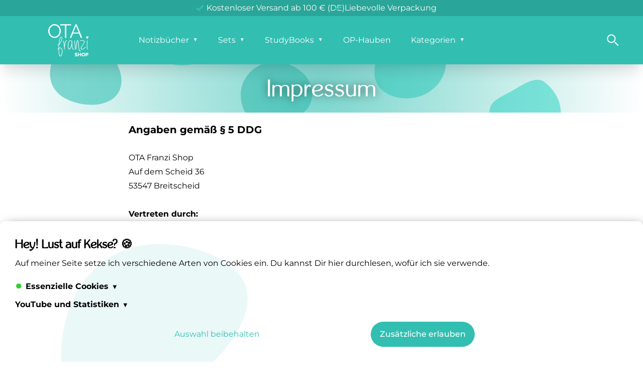

--- FILE ---
content_type: text/html; charset=UTF-8
request_url: https://shop.ota-franzi.de/impressum/
body_size: 22005
content:
<!DOCTYPE html>
<html lang="de" dir="ltr">
<head>
<meta charset="utf-8">
<meta name="viewport" content="width=device-width, initial-scale=1.0">
<title>
Impressum | OTA Franzi Shop - Dein Onlineshop für Pflege und OP!    </title>
<script data-cfasync="false" data-no-defer="1" data-no-minify="1" data-no-optimize="1">var ewww_webp_supported=!1;function check_webp_feature(A,e){var w;e=void 0!==e?e:function(){},ewww_webp_supported?e(ewww_webp_supported):((w=new Image).onload=function(){ewww_webp_supported=0<w.width&&0<w.height,e&&e(ewww_webp_supported)},w.onerror=function(){e&&e(!1)},w.src="data:image/webp;base64,"+{alpha:"UklGRkoAAABXRUJQVlA4WAoAAAAQAAAAAAAAAAAAQUxQSAwAAAARBxAR/Q9ERP8DAABWUDggGAAAABQBAJ0BKgEAAQAAAP4AAA3AAP7mtQAAAA=="}[A])}check_webp_feature("alpha");</script><script data-cfasync="false" data-no-defer="1" data-no-minify="1" data-no-optimize="1">var Arrive=function(c,w){"use strict";if(c.MutationObserver&&"undefined"!=typeof HTMLElement){var r,a=0,u=(r=HTMLElement.prototype.matches||HTMLElement.prototype.webkitMatchesSelector||HTMLElement.prototype.mozMatchesSelector||HTMLElement.prototype.msMatchesSelector,{matchesSelector:function(e,t){return e instanceof HTMLElement&&r.call(e,t)},addMethod:function(e,t,r){var a=e[t];e[t]=function(){return r.length==arguments.length?r.apply(this,arguments):"function"==typeof a?a.apply(this,arguments):void 0}},callCallbacks:function(e,t){t&&t.options.onceOnly&&1==t.firedElems.length&&(e=[e[0]]);for(var r,a=0;r=e[a];a++)r&&r.callback&&r.callback.call(r.elem,r.elem);t&&t.options.onceOnly&&1==t.firedElems.length&&t.me.unbindEventWithSelectorAndCallback.call(t.target,t.selector,t.callback)},checkChildNodesRecursively:function(e,t,r,a){for(var i,n=0;i=e[n];n++)r(i,t,a)&&a.push({callback:t.callback,elem:i}),0<i.childNodes.length&&u.checkChildNodesRecursively(i.childNodes,t,r,a)},mergeArrays:function(e,t){var r,a={};for(r in e)e.hasOwnProperty(r)&&(a[r]=e[r]);for(r in t)t.hasOwnProperty(r)&&(a[r]=t[r]);return a},toElementsArray:function(e){return e=void 0!==e&&("number"!=typeof e.length||e===c)?[e]:e}}),e=(l.prototype.addEvent=function(e,t,r,a){a={target:e,selector:t,options:r,callback:a,firedElems:[]};return this._beforeAdding&&this._beforeAdding(a),this._eventsBucket.push(a),a},l.prototype.removeEvent=function(e){for(var t,r=this._eventsBucket.length-1;t=this._eventsBucket[r];r--)e(t)&&(this._beforeRemoving&&this._beforeRemoving(t),(t=this._eventsBucket.splice(r,1))&&t.length&&(t[0].callback=null))},l.prototype.beforeAdding=function(e){this._beforeAdding=e},l.prototype.beforeRemoving=function(e){this._beforeRemoving=e},l),t=function(i,n){var o=new e,l=this,s={fireOnAttributesModification:!1};return o.beforeAdding(function(t){var e=t.target;e!==c.document&&e!==c||(e=document.getElementsByTagName("html")[0]);var r=new MutationObserver(function(e){n.call(this,e,t)}),a=i(t.options);r.observe(e,a),t.observer=r,t.me=l}),o.beforeRemoving(function(e){e.observer.disconnect()}),this.bindEvent=function(e,t,r){t=u.mergeArrays(s,t);for(var a=u.toElementsArray(this),i=0;i<a.length;i++)o.addEvent(a[i],e,t,r)},this.unbindEvent=function(){var r=u.toElementsArray(this);o.removeEvent(function(e){for(var t=0;t<r.length;t++)if(this===w||e.target===r[t])return!0;return!1})},this.unbindEventWithSelectorOrCallback=function(r){var a=u.toElementsArray(this),i=r,e="function"==typeof r?function(e){for(var t=0;t<a.length;t++)if((this===w||e.target===a[t])&&e.callback===i)return!0;return!1}:function(e){for(var t=0;t<a.length;t++)if((this===w||e.target===a[t])&&e.selector===r)return!0;return!1};o.removeEvent(e)},this.unbindEventWithSelectorAndCallback=function(r,a){var i=u.toElementsArray(this);o.removeEvent(function(e){for(var t=0;t<i.length;t++)if((this===w||e.target===i[t])&&e.selector===r&&e.callback===a)return!0;return!1})},this},i=new function(){var s={fireOnAttributesModification:!1,onceOnly:!1,existing:!1};function n(e,t,r){return!(!u.matchesSelector(e,t.selector)||(e._id===w&&(e._id=a++),-1!=t.firedElems.indexOf(e._id)))&&(t.firedElems.push(e._id),!0)}var c=(i=new t(function(e){var t={attributes:!1,childList:!0,subtree:!0};return e.fireOnAttributesModification&&(t.attributes=!0),t},function(e,i){e.forEach(function(e){var t=e.addedNodes,r=e.target,a=[];null!==t&&0<t.length?u.checkChildNodesRecursively(t,i,n,a):"attributes"===e.type&&n(r,i)&&a.push({callback:i.callback,elem:r}),u.callCallbacks(a,i)})})).bindEvent;return i.bindEvent=function(e,t,r){t=void 0===r?(r=t,s):u.mergeArrays(s,t);var a=u.toElementsArray(this);if(t.existing){for(var i=[],n=0;n<a.length;n++)for(var o=a[n].querySelectorAll(e),l=0;l<o.length;l++)i.push({callback:r,elem:o[l]});if(t.onceOnly&&i.length)return r.call(i[0].elem,i[0].elem);setTimeout(u.callCallbacks,1,i)}c.call(this,e,t,r)},i},o=new function(){var a={};function i(e,t){return u.matchesSelector(e,t.selector)}var n=(o=new t(function(){return{childList:!0,subtree:!0}},function(e,r){e.forEach(function(e){var t=e.removedNodes,e=[];null!==t&&0<t.length&&u.checkChildNodesRecursively(t,r,i,e),u.callCallbacks(e,r)})})).bindEvent;return o.bindEvent=function(e,t,r){t=void 0===r?(r=t,a):u.mergeArrays(a,t),n.call(this,e,t,r)},o};d(HTMLElement.prototype),d(NodeList.prototype),d(HTMLCollection.prototype),d(HTMLDocument.prototype),d(Window.prototype);var n={};return s(i,n,"unbindAllArrive"),s(o,n,"unbindAllLeave"),n}function l(){this._eventsBucket=[],this._beforeAdding=null,this._beforeRemoving=null}function s(e,t,r){u.addMethod(t,r,e.unbindEvent),u.addMethod(t,r,e.unbindEventWithSelectorOrCallback),u.addMethod(t,r,e.unbindEventWithSelectorAndCallback)}function d(e){e.arrive=i.bindEvent,s(i,e,"unbindArrive"),e.leave=o.bindEvent,s(o,e,"unbindLeave")}}(window,void 0),ewww_webp_supported=!1;function check_webp_feature(e,t){var r;ewww_webp_supported?t(ewww_webp_supported):((r=new Image).onload=function(){ewww_webp_supported=0<r.width&&0<r.height,t(ewww_webp_supported)},r.onerror=function(){t(!1)},r.src="data:image/webp;base64,"+{alpha:"UklGRkoAAABXRUJQVlA4WAoAAAAQAAAAAAAAAAAAQUxQSAwAAAARBxAR/Q9ERP8DAABWUDggGAAAABQBAJ0BKgEAAQAAAP4AAA3AAP7mtQAAAA==",animation:"UklGRlIAAABXRUJQVlA4WAoAAAASAAAAAAAAAAAAQU5JTQYAAAD/////AABBTk1GJgAAAAAAAAAAAAAAAAAAAGQAAABWUDhMDQAAAC8AAAAQBxAREYiI/gcA"}[e])}function ewwwLoadImages(e){if(e){for(var t=document.querySelectorAll(".batch-image img, .image-wrapper a, .ngg-pro-masonry-item a, .ngg-galleria-offscreen-seo-wrapper a"),r=0,a=t.length;r<a;r++)ewwwAttr(t[r],"data-src",t[r].getAttribute("data-webp")),ewwwAttr(t[r],"data-thumbnail",t[r].getAttribute("data-webp-thumbnail"));for(var i=document.querySelectorAll("div.woocommerce-product-gallery__image"),r=0,a=i.length;r<a;r++)ewwwAttr(i[r],"data-thumb",i[r].getAttribute("data-webp-thumb"))}for(var n=document.querySelectorAll("video"),r=0,a=n.length;r<a;r++)ewwwAttr(n[r],"poster",e?n[r].getAttribute("data-poster-webp"):n[r].getAttribute("data-poster-image"));for(var o,l=document.querySelectorAll("img.ewww_webp_lazy_load"),r=0,a=l.length;r<a;r++)e&&(ewwwAttr(l[r],"data-lazy-srcset",l[r].getAttribute("data-lazy-srcset-webp")),ewwwAttr(l[r],"data-srcset",l[r].getAttribute("data-srcset-webp")),ewwwAttr(l[r],"data-lazy-src",l[r].getAttribute("data-lazy-src-webp")),ewwwAttr(l[r],"data-src",l[r].getAttribute("data-src-webp")),ewwwAttr(l[r],"data-orig-file",l[r].getAttribute("data-webp-orig-file")),ewwwAttr(l[r],"data-medium-file",l[r].getAttribute("data-webp-medium-file")),ewwwAttr(l[r],"data-large-file",l[r].getAttribute("data-webp-large-file")),null!=(o=l[r].getAttribute("srcset"))&&!1!==o&&o.includes("R0lGOD")&&ewwwAttr(l[r],"src",l[r].getAttribute("data-lazy-src-webp"))),l[r].className=l[r].className.replace(/\bewww_webp_lazy_load\b/,"");for(var s=document.querySelectorAll(".ewww_webp"),r=0,a=s.length;r<a;r++)e?(ewwwAttr(s[r],"srcset",s[r].getAttribute("data-srcset-webp")),ewwwAttr(s[r],"src",s[r].getAttribute("data-src-webp")),ewwwAttr(s[r],"data-orig-file",s[r].getAttribute("data-webp-orig-file")),ewwwAttr(s[r],"data-medium-file",s[r].getAttribute("data-webp-medium-file")),ewwwAttr(s[r],"data-large-file",s[r].getAttribute("data-webp-large-file")),ewwwAttr(s[r],"data-large_image",s[r].getAttribute("data-webp-large_image")),ewwwAttr(s[r],"data-src",s[r].getAttribute("data-webp-src"))):(ewwwAttr(s[r],"srcset",s[r].getAttribute("data-srcset-img")),ewwwAttr(s[r],"src",s[r].getAttribute("data-src-img"))),s[r].className=s[r].className.replace(/\bewww_webp\b/,"ewww_webp_loaded");window.jQuery&&jQuery.fn.isotope&&jQuery.fn.imagesLoaded&&(jQuery(".fusion-posts-container-infinite").imagesLoaded(function(){jQuery(".fusion-posts-container-infinite").hasClass("isotope")&&jQuery(".fusion-posts-container-infinite").isotope()}),jQuery(".fusion-portfolio:not(.fusion-recent-works) .fusion-portfolio-wrapper").imagesLoaded(function(){jQuery(".fusion-portfolio:not(.fusion-recent-works) .fusion-portfolio-wrapper").isotope()}))}function ewwwWebPInit(e){ewwwLoadImages(e),ewwwNggLoadGalleries(e),document.arrive(".ewww_webp",function(){ewwwLoadImages(e)}),document.arrive(".ewww_webp_lazy_load",function(){ewwwLoadImages(e)}),document.arrive("videos",function(){ewwwLoadImages(e)}),"loading"==document.readyState?document.addEventListener("DOMContentLoaded",ewwwJSONParserInit):("undefined"!=typeof galleries&&ewwwNggParseGalleries(e),ewwwWooParseVariations(e))}function ewwwAttr(e,t,r){null!=r&&!1!==r&&e.setAttribute(t,r)}function ewwwJSONParserInit(){"undefined"!=typeof galleries&&check_webp_feature("alpha",ewwwNggParseGalleries),check_webp_feature("alpha",ewwwWooParseVariations)}function ewwwWooParseVariations(e){if(e)for(var t=document.querySelectorAll("form.variations_form"),r=0,a=t.length;r<a;r++){var i=t[r].getAttribute("data-product_variations"),n=!1;try{for(var o in i=JSON.parse(i))void 0!==i[o]&&void 0!==i[o].image&&(void 0!==i[o].image.src_webp&&(i[o].image.src=i[o].image.src_webp,n=!0),void 0!==i[o].image.srcset_webp&&(i[o].image.srcset=i[o].image.srcset_webp,n=!0),void 0!==i[o].image.full_src_webp&&(i[o].image.full_src=i[o].image.full_src_webp,n=!0),void 0!==i[o].image.gallery_thumbnail_src_webp&&(i[o].image.gallery_thumbnail_src=i[o].image.gallery_thumbnail_src_webp,n=!0),void 0!==i[o].image.thumb_src_webp&&(i[o].image.thumb_src=i[o].image.thumb_src_webp,n=!0));n&&ewwwAttr(t[r],"data-product_variations",JSON.stringify(i))}catch(e){}}}function ewwwNggParseGalleries(e){if(e)for(var t in galleries){var r=galleries[t];galleries[t].images_list=ewwwNggParseImageList(r.images_list)}}function ewwwNggLoadGalleries(e){e&&document.addEventListener("ngg.galleria.themeadded",function(e,t){window.ngg_galleria._create_backup=window.ngg_galleria.create,window.ngg_galleria.create=function(e,t){var r=$(e).data("id");return galleries["gallery_"+r].images_list=ewwwNggParseImageList(galleries["gallery_"+r].images_list),window.ngg_galleria._create_backup(e,t)}})}function ewwwNggParseImageList(e){for(var t in e){var r=e[t];if(void 0!==r["image-webp"]&&(e[t].image=r["image-webp"],delete e[t]["image-webp"]),void 0!==r["thumb-webp"]&&(e[t].thumb=r["thumb-webp"],delete e[t]["thumb-webp"]),void 0!==r.full_image_webp&&(e[t].full_image=r.full_image_webp,delete e[t].full_image_webp),void 0!==r.srcsets)for(var a in r.srcsets)nggSrcset=r.srcsets[a],void 0!==r.srcsets[a+"-webp"]&&(e[t].srcsets[a]=r.srcsets[a+"-webp"],delete e[t].srcsets[a+"-webp"]);if(void 0!==r.full_srcsets)for(var i in r.full_srcsets)nggFSrcset=r.full_srcsets[i],void 0!==r.full_srcsets[i+"-webp"]&&(e[t].full_srcsets[i]=r.full_srcsets[i+"-webp"],delete e[t].full_srcsets[i+"-webp"])}return e}check_webp_feature("alpha",ewwwWebPInit);</script><meta name='robots' content='index, follow, max-image-preview:large, max-snippet:-1, max-video-preview:-1' />
<!-- Google Tag Manager for WordPress by gtm4wp.com -->
<script data-cfasync="false" data-pagespeed-no-defer>
var gtm4wp_datalayer_name = "dataLayer";
var dataLayer = dataLayer || [];
const gtm4wp_use_sku_instead = 1;
const gtm4wp_currency = 'EUR';
const gtm4wp_product_per_impression = 10;
const gtm4wp_clear_ecommerce = false;
const gtm4wp_datalayer_max_timeout = 2000;
const gtm4wp_scrollerscript_debugmode         = false;
const gtm4wp_scrollerscript_callbacktime      = 100;
const gtm4wp_scrollerscript_readerlocation    = 150;
const gtm4wp_scrollerscript_contentelementid  = "content";
const gtm4wp_scrollerscript_scannertime       = 60;
</script>
<!-- End Google Tag Manager for WordPress by gtm4wp.com -->
<!-- This site is optimized with the Yoast SEO plugin v26.6 - https://yoast.com/wordpress/plugins/seo/ -->
<meta name="description" content="Impressum" />
<link rel="canonical" href="https://shop.ota-franzi.de/impressum/" />
<meta property="og:locale" content="de_DE" />
<meta property="og:type" content="article" />
<meta property="og:title" content="Impressum" />
<meta property="og:description" content="Impressum" />
<meta property="og:url" content="https://shop.ota-franzi.de/impressum/" />
<meta property="og:site_name" content="OTA Franzi Shop" />
<meta property="article:modified_time" content="2024-11-30T13:20:37+00:00" />
<meta name="twitter:card" content="summary_large_image" />
<meta name="twitter:label1" content="Geschätzte Lesezeit" />
<meta name="twitter:data1" content="5 Minuten" />
<script type="application/ld+json" class="yoast-schema-graph">{"@context":"https://schema.org","@graph":[{"@type":"WebPage","@id":"https://shop.ota-franzi.de/impressum/","url":"https://shop.ota-franzi.de/impressum/","name":"Impressum","isPartOf":{"@id":"https://shop.ota-franzi.de/#website"},"primaryImageOfPage":{"@id":"https://shop.ota-franzi.de/impressum/#primaryimage"},"image":{"@id":"https://shop.ota-franzi.de/impressum/#primaryimage"},"thumbnailUrl":"https://shop.ota-franzi.de/wp-content/uploads/2021/11/Download.svg","datePublished":"2021-07-27T21:40:09+00:00","dateModified":"2024-11-30T13:20:37+00:00","description":"Impressum","breadcrumb":{"@id":"https://shop.ota-franzi.de/impressum/#breadcrumb"},"inLanguage":"de","potentialAction":[{"@type":"ReadAction","target":["https://shop.ota-franzi.de/impressum/"]}]},{"@type":"ImageObject","inLanguage":"de","@id":"https://shop.ota-franzi.de/impressum/#primaryimage","url":"https://shop.ota-franzi.de/wp-content/uploads/2021/11/Download.svg","contentUrl":"https://shop.ota-franzi.de/wp-content/uploads/2021/11/Download.svg"},{"@type":"BreadcrumbList","@id":"https://shop.ota-franzi.de/impressum/#breadcrumb","itemListElement":[{"@type":"ListItem","position":1,"name":"Shop","item":"https://shop.ota-franzi.de/"},{"@type":"ListItem","position":2,"name":"Impressum"}]},{"@type":"WebSite","@id":"https://shop.ota-franzi.de/#website","url":"https://shop.ota-franzi.de/","name":"OTA Franzi Shop","description":"Alles, was Du für einen gelungenen Ausbildungsstart brauchst!","publisher":{"@id":"https://shop.ota-franzi.de/#organization"},"potentialAction":[{"@type":"SearchAction","target":{"@type":"EntryPoint","urlTemplate":"https://shop.ota-franzi.de/?s={search_term_string}"},"query-input":{"@type":"PropertyValueSpecification","valueRequired":true,"valueName":"search_term_string"}}],"inLanguage":"de"},{"@type":"Organization","@id":"https://shop.ota-franzi.de/#organization","name":"OTA Franzi Shop","url":"https://shop.ota-franzi.de/","logo":{"@type":"ImageObject","inLanguage":"de","@id":"https://shop.ota-franzi.de/#/schema/logo/image/","url":"https://shop.ota-franzi.de/wp-content/uploads/2021/11/otafranzi_shop_logo_rework_black_small.png","contentUrl":"https://shop.ota-franzi.de/wp-content/uploads/2021/11/otafranzi_shop_logo_rework_black_small.png","width":298,"height":237,"caption":"OTA Franzi Shop"},"image":{"@id":"https://shop.ota-franzi.de/#/schema/logo/image/"},"sameAs":["https://www.instagram.com/ota.franzi.shop"]}]}</script>
<!-- / Yoast SEO plugin. -->
<link rel="alternate" title="oEmbed (JSON)" type="application/json+oembed" href="https://shop.ota-franzi.de/wp-json/oembed/1.0/embed?url=https%3A%2F%2Fshop.ota-franzi.de%2Fimpressum%2F" />
<link rel="alternate" title="oEmbed (XML)" type="text/xml+oembed" href="https://shop.ota-franzi.de/wp-json/oembed/1.0/embed?url=https%3A%2F%2Fshop.ota-franzi.de%2Fimpressum%2F&#038;format=xml" />
<style id='wp-img-auto-sizes-contain-inline-css' type='text/css'>
img:is([sizes=auto i],[sizes^="auto," i]){contain-intrinsic-size:3000px 1500px}
/*# sourceURL=wp-img-auto-sizes-contain-inline-css */
</style>
<!-- <link rel='stylesheet' id='woosb-blocks-css' href='https://shop.ota-franzi.de/wp-content/plugins/woo-product-bundle/assets/css/blocks.css?ver=8.4.2' type='text/css' media='all' /> -->
<style>.wc-block-cart-items__row.woosb-bundles:not(.woosb-fixed-price) .wc-block-cart-item__prices, .wc-block-cart-items__row.woosb-bundles:not(.woosb-fixed-price) .wc-block-components-product-badge, .wc-block-cart-items__row.woosb-bundles:not(.woosb-fixed-price) .wc-block-components-product-price__value {
display: none !important;
}
.wc-block-cart-items__row.woosb-bundled .wc-block-cart-item__remove-link {
display: none !important;
}
.wc-block-cart-items__row.woosb-bundled .wc-block-cart-item__quantity {
pointer-events: none !important;
}
.wc-block-cart-items__row.woosb-bundled.woosb-hide-bundled {
display: none !important;
}
.wc-block-cart-items__row.woosb-bundled.woosb-fixed-price .wc-block-cart-item__prices, .wc-block-cart-items__row.woosb-bundled.woosb-fixed-price .wc-block-components-product-badge, .wc-block-cart-items__row.woosb-bundled.woosb-fixed-price .wc-block-cart-item__total-price-and-sale-badge-wrapper, .wc-block-cart-items__row.woosb-bundled.woosb-fixed-price .wc-block-components-product-price__value {
display: none !important;
}
.wc-block-components-order-summary-item.woosb-bundled.woosb-hide-bundled {
display: none !important;
}</style>
<style id='wp-emoji-styles-inline-css' type='text/css'>
img.wp-smiley, img.emoji {
display: inline !important;
border: none !important;
box-shadow: none !important;
height: 1em !important;
width: 1em !important;
margin: 0 0.07em !important;
vertical-align: -0.1em !important;
background: none !important;
padding: 0 !important;
}
/*# sourceURL=wp-emoji-styles-inline-css */
</style>
<style id='classic-theme-styles-inline-css' type='text/css'>
/*! This file is auto-generated */
.wp-block-button__link{color:#fff;background-color:#32373c;border-radius:9999px;box-shadow:none;text-decoration:none;padding:calc(.667em + 2px) calc(1.333em + 2px);font-size:1.125em}.wp-block-file__button{background:#32373c;color:#fff;text-decoration:none}
/*# sourceURL=/wp-includes/css/classic-themes.min.css */
</style>
<!-- <link rel='stylesheet' id='wp-components-css' href='https://shop.ota-franzi.de/wp-includes/css/dist/components/style.min.css?ver=6.9' type='text/css' media='all' /> -->
<!-- <link rel='stylesheet' id='wp-preferences-css' href='https://shop.ota-franzi.de/wp-includes/css/dist/preferences/style.min.css?ver=6.9' type='text/css' media='all' /> -->
<!-- <link rel='stylesheet' id='wp-block-editor-css' href='https://shop.ota-franzi.de/wp-includes/css/dist/block-editor/style.min.css?ver=6.9' type='text/css' media='all' /> -->
<!-- <link rel='stylesheet' id='popup-maker-block-library-style-css' href='https://shop.ota-franzi.de/wp-content/plugins/popup-maker/dist/packages/block-library-style.css?ver=dbea705cfafe089d65f1' type='text/css' media='all' /> -->
<!-- <link rel='stylesheet' id='cleverreach_style-css' href='https://shop.ota-franzi.de/wp-content/plugins/cleverreach/resources/css/frontend.css?ver=6.9' type='text/css' media='all' /> -->
<link rel="stylesheet" type="text/css" href="//shop.ota-franzi.de/wp-content/cache/wpfc-minified/70h2x4c9/7ubed.css" media="all"/>
<style id='woocommerce-inline-inline-css' type='text/css'>
.woocommerce form .form-row .required { visibility: visible; }
/*# sourceURL=woocommerce-inline-inline-css */
</style>
<!-- <link rel='stylesheet' id='woosb-frontend-css' href='https://shop.ota-franzi.de/wp-content/plugins/woo-product-bundle/assets/css/frontend.css?ver=8.4.2' type='text/css' media='all' /> -->
<!-- <link rel='stylesheet' id='stylesheet-css' href='https://shop.ota-franzi.de/wp-content/themes/ota-shop-theme/resources/main.min.css?ver=6.9' type='text/css' media='all' /> -->
<!-- <link rel='stylesheet' id='popup-maker-site-css' href='//shop.ota-franzi.de/wp-content/uploads/pum/pum-site-styles.css?generated=1755798338&#038;ver=1.21.5' type='text/css' media='all' /> -->
<!-- <link rel='stylesheet' id='woocommerce-gzd-layout-css' href='https://shop.ota-franzi.de/wp-content/plugins/woocommerce-germanized/build/static/layout-styles.css?ver=3.20.4' type='text/css' media='all' /> -->
<link rel="stylesheet" type="text/css" href="//shop.ota-franzi.de/wp-content/cache/wpfc-minified/l916626s/7ubed.css" media="all"/>
<style id='woocommerce-gzd-layout-inline-css' type='text/css'>
.woocommerce-checkout .shop_table { background-color: #eeeeee; } .product p.deposit-packaging-type { font-size: 1.25em !important; } p.woocommerce-shipping-destination { display: none; }
.wc-gzd-nutri-score-value-a {
background: url(https://shop.ota-franzi.de/wp-content/plugins/woocommerce-germanized/assets/images/nutri-score-a.svg) no-repeat;
}
.wc-gzd-nutri-score-value-b {
background: url(https://shop.ota-franzi.de/wp-content/plugins/woocommerce-germanized/assets/images/nutri-score-b.svg) no-repeat;
}
.wc-gzd-nutri-score-value-c {
background: url(https://shop.ota-franzi.de/wp-content/plugins/woocommerce-germanized/assets/images/nutri-score-c.svg) no-repeat;
}
.wc-gzd-nutri-score-value-d {
background: url(https://shop.ota-franzi.de/wp-content/plugins/woocommerce-germanized/assets/images/nutri-score-d.svg) no-repeat;
}
.wc-gzd-nutri-score-value-e {
background: url(https://shop.ota-franzi.de/wp-content/plugins/woocommerce-germanized/assets/images/nutri-score-e.svg) no-repeat;
}
/*# sourceURL=woocommerce-gzd-layout-inline-css */
</style>
<script data-wpfc-render="false">(function(){let events=["mousemove", "wheel", "scroll", "touchstart", "touchmove"];let fired = false;events.forEach(function(event){window.addEventListener(event, function(){if(fired === false){fired = true;setTimeout(function(){ (function(d,s){var f=d.getElementsByTagName(s)[0];j=d.createElement(s);j.setAttribute('type', 'text/javascript');j.setAttribute('src', 'https://shop.ota-franzi.de/wp-content/plugins/woocommerce/assets/js/frontend/add-to-cart.min.js?ver=10.4.3');j.setAttribute('id', 'wc-add-to-cart-js');j.setAttribute('defer', 'defer');j.setAttribute('data-wp-strategy', 'defer');f.parentNode.insertBefore(j,f);})(document,'script'); }, 100);}},{once: true});});})();</script>
<link rel="https://api.w.org/" href="https://shop.ota-franzi.de/wp-json/" /><link rel="alternate" title="JSON" type="application/json" href="https://shop.ota-franzi.de/wp-json/wp/v2/pages/41" /><link rel="EditURI" type="application/rsd+xml" title="RSD" href="https://shop.ota-franzi.de/xmlrpc.php?rsd" />
<meta name="generator" content="WordPress 6.9" />
<meta name="generator" content="WooCommerce 10.4.3" />
<link rel='shortlink' href='https://shop.ota-franzi.de/?p=41' />
<!-- Google Tag Manager for WordPress by gtm4wp.com -->
<!-- GTM Container placement set to off -->
<script data-cfasync="false" data-pagespeed-no-defer type="text/javascript">
var dataLayer_content = {"pagePostType":"page","pagePostType2":"single-page","pagePostAuthor":"mlauermann@hotmail.de","browserName":"Chrome","browserVersion":"93.0.4577.82","browserEngineName":"Blink","browserEngineVersion":"","osName":"Windows","osVersion":10,"deviceType":"desktop","deviceManufacturer":"","deviceModel":"","cartContent":{"totals":{"applied_coupons":[],"discount_total":0,"subtotal":0,"total":0},"items":[]}};
dataLayer.push( dataLayer_content );
</script>
<!-- End Google Tag Manager for WordPress by gtm4wp.com --><link rel="shortcut icon" href="https://shop.ota-franzi.de/wp-content/themes/ota-shop-theme/resources/img/favicon.ico" />	<noscript><style>.woocommerce-product-gallery{ opacity: 1 !important; }</style></noscript>
<noscript><style>.lazyload[data-src]{display:none !important;}</style></noscript><style>.lazyload{background-image:none !important;}.lazyload:before{background-image:none !important;}</style>		<style type="text/css" id="wp-custom-css">
.popup-button {
display: inline-block;
border-radius: 50px;
background-color: #32bfb2;
color: white;
font-weight: bold;
padding: 1rem 1.5rem 1rem 1.5rem;
text-decoration: none;
}
/*
#popmake-1355 {
display: flex !important;
align-items: center !important;
position: fixed !important;
top: unset !important;
bottom: 0 !important;
margin-bottom: 0 !important;
width: 100% !important;
}
#popmake-1355 .pum-content {
display: block;
width: 100%;
}
#popmake-1355 p {
padding-right: 30px;
}
@media screen and (min-width: 768px) {
#popmake-1355 p {
display: block;
width: 100%;
text-align: center;
}
}
.pum-theme-1346 .pum-content+.pum-close, .pum-theme-standard-theme .pum-content+.pum-close {
bottom: unset !important;
top: unset !important;
font-weight: 700 !important;
}
.pum-theme-1347 .pum-content + .pum-close, .pum-theme-lightbox .pum-content + .pum-close {
display: flex;
justify-content: center;
align-items: center;
font-weight: 500 !important;
}
@media screen and (max-width: 767px) {
.cta-link {
margin-bottom: 3.5rem !important;
}
} */		</style>
<style id='wp-block-paragraph-inline-css' type='text/css'>
.is-small-text{font-size:.875em}.is-regular-text{font-size:1em}.is-large-text{font-size:2.25em}.is-larger-text{font-size:3em}.has-drop-cap:not(:focus):first-letter{float:left;font-size:8.4em;font-style:normal;font-weight:100;line-height:.68;margin:.05em .1em 0 0;text-transform:uppercase}body.rtl .has-drop-cap:not(:focus):first-letter{float:none;margin-left:.1em}p.has-drop-cap.has-background{overflow:hidden}:root :where(p.has-background){padding:1.25em 2.375em}:where(p.has-text-color:not(.has-link-color)) a{color:inherit}p.has-text-align-left[style*="writing-mode:vertical-lr"],p.has-text-align-right[style*="writing-mode:vertical-rl"]{rotate:180deg}
/*# sourceURL=https://shop.ota-franzi.de/wp-includes/blocks/paragraph/style.min.css */
</style>
<!-- <link rel='stylesheet' id='wc-blocks-style-css' href='https://shop.ota-franzi.de/wp-content/plugins/woocommerce/assets/client/blocks/wc-blocks.css?ver=wc-10.4.3' type='text/css' media='all' /> -->
<link rel="stylesheet" type="text/css" href="//shop.ota-franzi.de/wp-content/cache/wpfc-minified/jzxha7z5/7ubed.css" media="all"/>
<style id='global-styles-inline-css' type='text/css'>
:root{--wp--preset--aspect-ratio--square: 1;--wp--preset--aspect-ratio--4-3: 4/3;--wp--preset--aspect-ratio--3-4: 3/4;--wp--preset--aspect-ratio--3-2: 3/2;--wp--preset--aspect-ratio--2-3: 2/3;--wp--preset--aspect-ratio--16-9: 16/9;--wp--preset--aspect-ratio--9-16: 9/16;--wp--preset--color--black: #000000;--wp--preset--color--cyan-bluish-gray: #abb8c3;--wp--preset--color--white: #ffffff;--wp--preset--color--pale-pink: #f78da7;--wp--preset--color--vivid-red: #cf2e2e;--wp--preset--color--luminous-vivid-orange: #ff6900;--wp--preset--color--luminous-vivid-amber: #fcb900;--wp--preset--color--light-green-cyan: #7bdcb5;--wp--preset--color--vivid-green-cyan: #00d084;--wp--preset--color--pale-cyan-blue: #8ed1fc;--wp--preset--color--vivid-cyan-blue: #0693e3;--wp--preset--color--vivid-purple: #9b51e0;--wp--preset--gradient--vivid-cyan-blue-to-vivid-purple: linear-gradient(135deg,rgb(6,147,227) 0%,rgb(155,81,224) 100%);--wp--preset--gradient--light-green-cyan-to-vivid-green-cyan: linear-gradient(135deg,rgb(122,220,180) 0%,rgb(0,208,130) 100%);--wp--preset--gradient--luminous-vivid-amber-to-luminous-vivid-orange: linear-gradient(135deg,rgb(252,185,0) 0%,rgb(255,105,0) 100%);--wp--preset--gradient--luminous-vivid-orange-to-vivid-red: linear-gradient(135deg,rgb(255,105,0) 0%,rgb(207,46,46) 100%);--wp--preset--gradient--very-light-gray-to-cyan-bluish-gray: linear-gradient(135deg,rgb(238,238,238) 0%,rgb(169,184,195) 100%);--wp--preset--gradient--cool-to-warm-spectrum: linear-gradient(135deg,rgb(74,234,220) 0%,rgb(151,120,209) 20%,rgb(207,42,186) 40%,rgb(238,44,130) 60%,rgb(251,105,98) 80%,rgb(254,248,76) 100%);--wp--preset--gradient--blush-light-purple: linear-gradient(135deg,rgb(255,206,236) 0%,rgb(152,150,240) 100%);--wp--preset--gradient--blush-bordeaux: linear-gradient(135deg,rgb(254,205,165) 0%,rgb(254,45,45) 50%,rgb(107,0,62) 100%);--wp--preset--gradient--luminous-dusk: linear-gradient(135deg,rgb(255,203,112) 0%,rgb(199,81,192) 50%,rgb(65,88,208) 100%);--wp--preset--gradient--pale-ocean: linear-gradient(135deg,rgb(255,245,203) 0%,rgb(182,227,212) 50%,rgb(51,167,181) 100%);--wp--preset--gradient--electric-grass: linear-gradient(135deg,rgb(202,248,128) 0%,rgb(113,206,126) 100%);--wp--preset--gradient--midnight: linear-gradient(135deg,rgb(2,3,129) 0%,rgb(40,116,252) 100%);--wp--preset--font-size--small: 13px;--wp--preset--font-size--medium: 20px;--wp--preset--font-size--large: 36px;--wp--preset--font-size--x-large: 42px;--wp--preset--spacing--20: 0.44rem;--wp--preset--spacing--30: 0.67rem;--wp--preset--spacing--40: 1rem;--wp--preset--spacing--50: 1.5rem;--wp--preset--spacing--60: 2.25rem;--wp--preset--spacing--70: 3.38rem;--wp--preset--spacing--80: 5.06rem;--wp--preset--shadow--natural: 6px 6px 9px rgba(0, 0, 0, 0.2);--wp--preset--shadow--deep: 12px 12px 50px rgba(0, 0, 0, 0.4);--wp--preset--shadow--sharp: 6px 6px 0px rgba(0, 0, 0, 0.2);--wp--preset--shadow--outlined: 6px 6px 0px -3px rgb(255, 255, 255), 6px 6px rgb(0, 0, 0);--wp--preset--shadow--crisp: 6px 6px 0px rgb(0, 0, 0);}:where(.is-layout-flex){gap: 0.5em;}:where(.is-layout-grid){gap: 0.5em;}body .is-layout-flex{display: flex;}.is-layout-flex{flex-wrap: wrap;align-items: center;}.is-layout-flex > :is(*, div){margin: 0;}body .is-layout-grid{display: grid;}.is-layout-grid > :is(*, div){margin: 0;}:where(.wp-block-columns.is-layout-flex){gap: 2em;}:where(.wp-block-columns.is-layout-grid){gap: 2em;}:where(.wp-block-post-template.is-layout-flex){gap: 1.25em;}:where(.wp-block-post-template.is-layout-grid){gap: 1.25em;}.has-black-color{color: var(--wp--preset--color--black) !important;}.has-cyan-bluish-gray-color{color: var(--wp--preset--color--cyan-bluish-gray) !important;}.has-white-color{color: var(--wp--preset--color--white) !important;}.has-pale-pink-color{color: var(--wp--preset--color--pale-pink) !important;}.has-vivid-red-color{color: var(--wp--preset--color--vivid-red) !important;}.has-luminous-vivid-orange-color{color: var(--wp--preset--color--luminous-vivid-orange) !important;}.has-luminous-vivid-amber-color{color: var(--wp--preset--color--luminous-vivid-amber) !important;}.has-light-green-cyan-color{color: var(--wp--preset--color--light-green-cyan) !important;}.has-vivid-green-cyan-color{color: var(--wp--preset--color--vivid-green-cyan) !important;}.has-pale-cyan-blue-color{color: var(--wp--preset--color--pale-cyan-blue) !important;}.has-vivid-cyan-blue-color{color: var(--wp--preset--color--vivid-cyan-blue) !important;}.has-vivid-purple-color{color: var(--wp--preset--color--vivid-purple) !important;}.has-black-background-color{background-color: var(--wp--preset--color--black) !important;}.has-cyan-bluish-gray-background-color{background-color: var(--wp--preset--color--cyan-bluish-gray) !important;}.has-white-background-color{background-color: var(--wp--preset--color--white) !important;}.has-pale-pink-background-color{background-color: var(--wp--preset--color--pale-pink) !important;}.has-vivid-red-background-color{background-color: var(--wp--preset--color--vivid-red) !important;}.has-luminous-vivid-orange-background-color{background-color: var(--wp--preset--color--luminous-vivid-orange) !important;}.has-luminous-vivid-amber-background-color{background-color: var(--wp--preset--color--luminous-vivid-amber) !important;}.has-light-green-cyan-background-color{background-color: var(--wp--preset--color--light-green-cyan) !important;}.has-vivid-green-cyan-background-color{background-color: var(--wp--preset--color--vivid-green-cyan) !important;}.has-pale-cyan-blue-background-color{background-color: var(--wp--preset--color--pale-cyan-blue) !important;}.has-vivid-cyan-blue-background-color{background-color: var(--wp--preset--color--vivid-cyan-blue) !important;}.has-vivid-purple-background-color{background-color: var(--wp--preset--color--vivid-purple) !important;}.has-black-border-color{border-color: var(--wp--preset--color--black) !important;}.has-cyan-bluish-gray-border-color{border-color: var(--wp--preset--color--cyan-bluish-gray) !important;}.has-white-border-color{border-color: var(--wp--preset--color--white) !important;}.has-pale-pink-border-color{border-color: var(--wp--preset--color--pale-pink) !important;}.has-vivid-red-border-color{border-color: var(--wp--preset--color--vivid-red) !important;}.has-luminous-vivid-orange-border-color{border-color: var(--wp--preset--color--luminous-vivid-orange) !important;}.has-luminous-vivid-amber-border-color{border-color: var(--wp--preset--color--luminous-vivid-amber) !important;}.has-light-green-cyan-border-color{border-color: var(--wp--preset--color--light-green-cyan) !important;}.has-vivid-green-cyan-border-color{border-color: var(--wp--preset--color--vivid-green-cyan) !important;}.has-pale-cyan-blue-border-color{border-color: var(--wp--preset--color--pale-cyan-blue) !important;}.has-vivid-cyan-blue-border-color{border-color: var(--wp--preset--color--vivid-cyan-blue) !important;}.has-vivid-purple-border-color{border-color: var(--wp--preset--color--vivid-purple) !important;}.has-vivid-cyan-blue-to-vivid-purple-gradient-background{background: var(--wp--preset--gradient--vivid-cyan-blue-to-vivid-purple) !important;}.has-light-green-cyan-to-vivid-green-cyan-gradient-background{background: var(--wp--preset--gradient--light-green-cyan-to-vivid-green-cyan) !important;}.has-luminous-vivid-amber-to-luminous-vivid-orange-gradient-background{background: var(--wp--preset--gradient--luminous-vivid-amber-to-luminous-vivid-orange) !important;}.has-luminous-vivid-orange-to-vivid-red-gradient-background{background: var(--wp--preset--gradient--luminous-vivid-orange-to-vivid-red) !important;}.has-very-light-gray-to-cyan-bluish-gray-gradient-background{background: var(--wp--preset--gradient--very-light-gray-to-cyan-bluish-gray) !important;}.has-cool-to-warm-spectrum-gradient-background{background: var(--wp--preset--gradient--cool-to-warm-spectrum) !important;}.has-blush-light-purple-gradient-background{background: var(--wp--preset--gradient--blush-light-purple) !important;}.has-blush-bordeaux-gradient-background{background: var(--wp--preset--gradient--blush-bordeaux) !important;}.has-luminous-dusk-gradient-background{background: var(--wp--preset--gradient--luminous-dusk) !important;}.has-pale-ocean-gradient-background{background: var(--wp--preset--gradient--pale-ocean) !important;}.has-electric-grass-gradient-background{background: var(--wp--preset--gradient--electric-grass) !important;}.has-midnight-gradient-background{background: var(--wp--preset--gradient--midnight) !important;}.has-small-font-size{font-size: var(--wp--preset--font-size--small) !important;}.has-medium-font-size{font-size: var(--wp--preset--font-size--medium) !important;}.has-large-font-size{font-size: var(--wp--preset--font-size--large) !important;}.has-x-large-font-size{font-size: var(--wp--preset--font-size--x-large) !important;}
/*# sourceURL=global-styles-inline-css */
</style>
<script data-wpfc-render="false">var Wpfcll={s:[],osl:0,scroll:false,i:function(){Wpfcll.ss();window.addEventListener('load',function(){let observer=new MutationObserver(mutationRecords=>{Wpfcll.osl=Wpfcll.s.length;Wpfcll.ss();if(Wpfcll.s.length > Wpfcll.osl){Wpfcll.ls(false);}});observer.observe(document.getElementsByTagName("html")[0],{childList:true,attributes:true,subtree:true,attributeFilter:["src"],attributeOldValue:false,characterDataOldValue:false});Wpfcll.ls(true);});window.addEventListener('scroll',function(){Wpfcll.scroll=true;Wpfcll.ls(false);});window.addEventListener('resize',function(){Wpfcll.scroll=true;Wpfcll.ls(false);});window.addEventListener('click',function(){Wpfcll.scroll=true;Wpfcll.ls(false);});},c:function(e,pageload){var w=document.documentElement.clientHeight || body.clientHeight;var n=0;if(pageload){n=0;}else{n=(w > 800) ? 800:200;n=Wpfcll.scroll ? 800:n;}var er=e.getBoundingClientRect();var t=0;var p=e.parentNode ? e.parentNode:false;if(typeof p.getBoundingClientRect=="undefined"){var pr=false;}else{var pr=p.getBoundingClientRect();}if(er.x==0 && er.y==0){for(var i=0;i < 10;i++){if(p){if(pr.x==0 && pr.y==0){if(p.parentNode){p=p.parentNode;}if(typeof p.getBoundingClientRect=="undefined"){pr=false;}else{pr=p.getBoundingClientRect();}}else{t=pr.top;break;}}};}else{t=er.top;}if(w - t+n > 0){return true;}return false;},r:function(e,pageload){var s=this;var oc,ot;try{oc=e.getAttribute("data-wpfc-original-src");ot=e.getAttribute("data-wpfc-original-srcset");originalsizes=e.getAttribute("data-wpfc-original-sizes");if(s.c(e,pageload)){if(oc || ot){if(e.tagName=="DIV" || e.tagName=="A" || e.tagName=="SPAN"){e.style.backgroundImage="url("+oc+")";e.removeAttribute("data-wpfc-original-src");e.removeAttribute("data-wpfc-original-srcset");e.removeAttribute("onload");}else{if(oc){e.setAttribute('src',oc);}if(ot){e.setAttribute('srcset',ot);}if(originalsizes){e.setAttribute('sizes',originalsizes);}if(e.getAttribute("alt") && e.getAttribute("alt")=="blank"){e.removeAttribute("alt");}e.removeAttribute("data-wpfc-original-src");e.removeAttribute("data-wpfc-original-srcset");e.removeAttribute("data-wpfc-original-sizes");e.removeAttribute("onload");if(e.tagName=="IFRAME"){var y="https://www.youtube.com/embed/";if(navigator.userAgent.match(/\sEdge?\/\d/i)){e.setAttribute('src',e.getAttribute("src").replace(/.+\/templates\/youtube\.html\#/,y));}e.onload=function(){if(typeof window.jQuery !="undefined"){if(jQuery.fn.fitVids){jQuery(e).parent().fitVids({customSelector:"iframe[src]"});}}var s=e.getAttribute("src").match(/templates\/youtube\.html\#(.+)/);if(s){try{var i=e.contentDocument || e.contentWindow;if(i.location.href=="about:blank"){e.setAttribute('src',y+s[1]);}}catch(err){e.setAttribute('src',y+s[1]);}}}}}}else{if(e.tagName=="NOSCRIPT"){if(typeof window.jQuery !="undefined"){if(jQuery(e).attr("data-type")=="wpfc"){e.removeAttribute("data-type");jQuery(e).after(jQuery(e).text());}}}}}}catch(error){console.log(error);console.log("==>",e);}},ss:function(){var i=Array.prototype.slice.call(document.getElementsByTagName("img"));var f=Array.prototype.slice.call(document.getElementsByTagName("iframe"));var d=Array.prototype.slice.call(document.getElementsByTagName("div"));var a=Array.prototype.slice.call(document.getElementsByTagName("a"));var s=Array.prototype.slice.call(document.getElementsByTagName("span"));var n=Array.prototype.slice.call(document.getElementsByTagName("noscript"));this.s=i.concat(f).concat(d).concat(a).concat(s).concat(n);},ls:function(pageload){var s=this;[].forEach.call(s.s,function(e,index){s.r(e,pageload);});}};document.addEventListener('DOMContentLoaded',function(){wpfci();});function wpfci(){Wpfcll.i();}</script>
</head>
<body class="wp-singular page-template-default page page-id-41 wp-custom-logo wp-theme-ota-shop-theme theme-ota-shop-theme woocommerce-no-js">
<noscript><iframe onload="Wpfcll.r(this,true);" data-wpfc-original-src="https://www.googletagmanager.com/ns.html?id=GTM-T97N7MH" height="0" width="0" style="display:none;visibility:hidden"></iframe></noscript>
<div class="loader_bg hidden" id="loader-bg">
<div class="loader flex flex-col gap-2 justify-center items-center">
<figure class="loader-logo">
<img src="[data-uri]" alt="OTA Franzi" width="70" data-src="https://shop.ota-franzi.de/wp-content/themes/ota-shop-theme/resources/img/otafranzi_shop_logo_rework_white.svg" decoding="async" class="lazyload"><noscript><img src="https://shop.ota-franzi.de/wp-content/themes/ota-shop-theme/resources/img/otafranzi_shop_logo_rework_white.svg" alt="OTA Franzi" width="70" data-eio="l"></noscript>
</figure>
<div class="loader-dots flex text-white text-4xl gap-1">
<span>.</span>
<span>.</span>
<span>.</span>
</div>
</div>
</div>
<div class="top-bar-wrapper h-8 w-full text-white fixed px-4 lg:px-12 xl:px-24 2xl:px-64 z-40 justify-center items-center">
<div class="w-full h-full swiper-top-container relative h-8 overflow-hidden">
<div class="swiper-wrapper flex flex-col relative">
<div class="swiper-slide h-full w-full flex flex-row justify-center gap-16">      <div class=" h-full flex justify-center items-center">
<p class="top-bar inline-block relative">Kostenloser Versand ab 100 € (DE)</p>  
</div>
<div class=" h-full flex justify-center items-center">
<p class="top-bar inline-block relative">Liebevolle Verpackung</p>  
</div>
</div>      <div class="swiper-slide h-full w-full flex flex-row justify-center gap-16">      <div class=" h-full flex justify-center items-center">
<p class="top-bar inline-block relative">Klimaneutraler Versand in DE</p>  
</div>
<div class=" h-full flex justify-center items-center">
<p class="top-bar inline-block relative">Versand innerhalb 48 h*</p>  
</div>
</div>    </div> 
</div>
</div>
<nav class="main nav-wrapper flex fixed top-8 w-full pt-2 pb-2 lg:pt-0 lg:pb-0 h-20 lg:h-24 lg:pl-12 xl:pl-24 2xl:pl-64 items-center shadow-xl z-40 justify-center">
<a href="https://shop.ota-franzi.de/" class="custom-logo-link" rel="home"><img src="[data-uri]" class="custom-logo lazyload" alt="OTA Franzi Shop" decoding="async" wpfc-lazyload-disable="true" data-src="https://shop.ota-franzi.de/wp-content/uploads/2021/07/otafranzi_shop_logo_rework_white.svg" /><noscript><img src="https://shop.ota-franzi.de/wp-content/uploads/2021/07/otafranzi_shop_logo_rework_white.svg" class="custom-logo" alt="OTA Franzi Shop" decoding="async" data-eio="l" /></noscript></a>      <div class="nav-inner w-full pl-4 lg:pl-8 xl:pl-20 2xl:pl-28 h-full hidden lg:flex lg:flex-row lg:justify-between lg:pr-12">
<div class="menu-navigation-container"><ul id="menu-navigation" class="menu"><li id="menu-item-3226" class="menu-item menu-item-type-taxonomy menu-item-object-product_cat menu-item-has-children menu-item-3226 text-white inline h-full flex items-center main-menu"><a href="https://shop.ota-franzi.de/produkt-kategorie/print/notizbuecher/">Notizbücher</a>
<ul class="sub-menu">
<li id="menu-item-534" class="menu-item menu-item-type-post_type menu-item-object-product menu-item-534 text-white inline h-full flex items-center main-menu"><a href="https://shop.ota-franzi.de/produkt/ota-notizbuch/">OTA Notizbuch</a></li>
<li id="menu-item-1118" class="menu-item menu-item-type-post_type menu-item-object-product menu-item-1118 text-white inline h-full flex items-center main-menu"><a href="https://shop.ota-franzi.de/produkt/ata-notizbuch/">ATA Notizbuch</a></li>
</ul>
</li>
<li id="menu-item-1935" class="menu-item menu-item-type-taxonomy menu-item-object-product_cat menu-item-has-children menu-item-1935 text-white inline h-full flex items-center main-menu"><a href="https://shop.ota-franzi.de/produkt-kategorie/sets/">Sets</a>
<ul class="sub-menu">
<li id="menu-item-1329" class="menu-item menu-item-type-post_type menu-item-object-product menu-item-1329 text-white inline h-full flex items-center main-menu"><a href="https://shop.ota-franzi.de/produkt/ota-starter-set/">OTA Starter-Set</a></li>
<li id="menu-item-1310" class="menu-item menu-item-type-post_type menu-item-object-product menu-item-1310 text-white inline h-full flex items-center main-menu"><a href="https://shop.ota-franzi.de/produkt/ata-starter-set/">ATA Starter-Set</a></li>
<li id="menu-item-2320" class="menu-item menu-item-type-post_type menu-item-object-product menu-item-2320 text-white inline h-full flex items-center main-menu"><a href="https://shop.ota-franzi.de/produkt/pflege-starter-set/">Pflege Starter-Set</a></li>
<li id="menu-item-2784" class="menu-item menu-item-type-post_type menu-item-object-product menu-item-2784 text-white inline h-full flex items-center main-menu"><a href="https://shop.ota-franzi.de/produkt/anatomie-sticker-set/">Anatomie-Sticker-Set</a></li>
<li id="menu-item-1312" class="menu-item menu-item-type-post_type menu-item-object-product menu-item-1312 text-white inline h-full flex items-center main-menu"><a href="https://shop.ota-franzi.de/produkt/ota-checklisten-set/">OTA Checklisten-Set</a></li>
<li id="menu-item-1311" class="menu-item menu-item-type-post_type menu-item-object-product menu-item-1311 text-white inline h-full flex items-center main-menu"><a href="https://shop.ota-franzi.de/produkt/ata-checklisten-set/">ATA Checklisten-Set</a></li>
<li id="menu-item-4033" class="menu-item menu-item-type-post_type menu-item-object-product menu-item-4033 text-white inline h-full flex items-center main-menu"><a href="https://shop.ota-franzi.de/produkt/lagerungs-checklisten-set/">Lagerungs Checklisten-Set</a></li>
<li id="menu-item-2783" class="menu-item menu-item-type-post_type menu-item-object-product menu-item-2783 text-white inline h-full flex items-center main-menu"><a href="https://shop.ota-franzi.de/produkt/pflege-checklisten-set/">Pflege Checklisten-Set</a></li>
<li id="menu-item-3118" class="menu-item menu-item-type-post_type menu-item-object-product menu-item-3118 text-white inline h-full flex items-center main-menu"><a href="https://shop.ota-franzi.de/produkt/ota-tassen-set/">OTA Tassen-Set</a></li>
</ul>
</li>
<li id="menu-item-2977" class="menu-item menu-item-type-taxonomy menu-item-object-product_cat menu-item-has-children menu-item-2977 text-white inline h-full flex items-center main-menu"><a href="https://shop.ota-franzi.de/produkt-kategorie/print/studybooks/">StudyBooks</a>
<ul class="sub-menu">
<li id="menu-item-2543" class="menu-item menu-item-type-post_type menu-item-object-product menu-item-2543 text-white inline h-full flex items-center main-menu"><a href="https://shop.ota-franzi.de/produkt/studybook-hf-chirurgie/">StudyBook HF-Chirurgie</a></li>
<li id="menu-item-2978" class="menu-item menu-item-type-post_type menu-item-object-product menu-item-2978 text-white inline h-full flex items-center main-menu"><a href="https://shop.ota-franzi.de/produkt/studybook-op-lagerung/">StudyBook OP-Lagerung</a></li>
</ul>
</li>
<li id="menu-item-3825" class="menu-item menu-item-type-taxonomy menu-item-object-product_cat menu-item-3825 text-white inline h-full flex items-center main-menu"><a href="https://shop.ota-franzi.de/produkt-kategorie/textilien/op-hauben/">OP-Hauben</a></li>
<li id="menu-item-2690" class="menu-item menu-item-type-taxonomy menu-item-object-category menu-item-has-children menu-item-2690 text-white inline h-full flex items-center main-menu"><a href="https://shop.ota-franzi.de/category/uncategorized/">Kategorien</a>
<ul class="sub-menu">
<li id="menu-item-2697" class="menu-item menu-item-type-taxonomy menu-item-object-product_cat menu-item-2697 text-white inline h-full flex items-center main-menu"><a href="https://shop.ota-franzi.de/produkt-kategorie/checklisten/">Checklisten</a></li>
<li id="menu-item-2696" class="menu-item menu-item-type-taxonomy menu-item-object-product_cat menu-item-2696 text-white inline h-full flex items-center main-menu"><a href="https://shop.ota-franzi.de/produkt-kategorie/print/tassen/">Tassen</a></li>
<li id="menu-item-2544" class="menu-item menu-item-type-taxonomy menu-item-object-product_cat menu-item-2544 text-white inline h-full flex items-center main-menu"><a href="https://shop.ota-franzi.de/produkt-kategorie/helfer/">Helfer</a></li>
<li id="menu-item-2695" class="menu-item menu-item-type-taxonomy menu-item-object-product_cat menu-item-2695 text-white inline h-full flex items-center main-menu"><a href="https://shop.ota-franzi.de/produkt-kategorie/b-ware/">B-Ware</a></li>
<li id="menu-item-2691" class="menu-item menu-item-type-taxonomy menu-item-object-product_cat menu-item-2691 text-white inline h-full flex items-center main-menu"><a href="https://shop.ota-franzi.de/produkt-kategorie/xunt/">xunt</a></li>
<li id="menu-item-2694" class="menu-item menu-item-type-taxonomy menu-item-object-product_cat menu-item-2694 text-white inline h-full flex items-center main-menu"><a href="https://shop.ota-franzi.de/produkt-kategorie/visionpflege/">Visionpflege</a></li>
<li id="menu-item-2692" class="menu-item menu-item-type-taxonomy menu-item-object-product_cat menu-item-2692 text-white inline h-full flex items-center main-menu"><a href="https://shop.ota-franzi.de/produkt-kategorie/schreibwaren/">Schreibwaren</a></li>
<li id="menu-item-2693" class="menu-item menu-item-type-taxonomy menu-item-object-product_cat menu-item-2693 text-white inline h-full flex items-center main-menu"><a href="https://shop.ota-franzi.de/produkt-kategorie/pulox/">pulox</a></li>
</ul>
</li>
</ul></div>              <div class="search-wrapper ml-12 xl:ml-32 cursor-pointer" id="search-wrapper">
<img src="[data-uri]" class="social-icon search lazyload" alt="search" data-src="https://shop.ota-franzi.de/wp-content/themes/ota-shop-theme/resources/img/search.svg" decoding="async"><noscript><img src="https://shop.ota-franzi.de/wp-content/themes/ota-shop-theme/resources/img/search.svg" class="social-icon search" alt="search" data-eio="l"></noscript>
</div>
</div>
</div>
<div class="mobile-menu-wrapper absolute flex justify-center items-center h-20 w-20 p-4 left-0 top-0 lg:hidden" id="mobile-menu-wrapper">
<div class="burger">
<div class="burger-btn">
</div>
<!-- <img src="[data-uri]" class="social-icon search lazyload" alt="search" data-src="https://shop.ota-franzi.de/wp-content/themes/ota-shop-theme/resources/img/menu.svg" decoding="async"><noscript><img src="https://shop.ota-franzi.de/wp-content/themes/ota-shop-theme/resources/img/menu.svg" class="social-icon search" alt="search" data-eio="l"></noscript> -->
</div>
</div>
<div class="mobile-search-wrapper absolute flex justify-center items-center h-20 w-20 p-4 right-0 top-0 lg:hidden" id="mobile-search-wrapper">
<div class="">
<img src="[data-uri]" class="social-icon search lazyload" alt="search" data-src="https://shop.ota-franzi.de/wp-content/themes/ota-shop-theme/resources/img/search.svg" decoding="async"><noscript><img src="https://shop.ota-franzi.de/wp-content/themes/ota-shop-theme/resources/img/search.svg" class="social-icon search" alt="search" data-eio="l"></noscript>
</div>
</div>
<!-- <div class="search-wrapper h-24 fixed mt-48 right-0 w-1/4 items-center hidden lg:flex" style="background-color: #74b0fb;">
<input type="text" name="" value="" class="w-full">
</div> -->
</nav>
<div class="search-bar fixed flex justify-between items-center h-full hidden-responsive lg:h-12 right-0 lg:w-24 mt-8 lg:mt-44 lg:w-1/4" id="search-bar">
<form id="shop-search" class="custom-search search-input h-full text-2xl font-light text-white px-4 lg:w-full" method="get" action="https://shop.ota-franzi.de" role="search">
<input type="text" placeholder="Suche..." class="w-full h-full" value="" name="s" id="s">
<input type="hidden" value="product" name="post_type" />
</form>
<div class="search-icon-wrapper flex flex-row">
<button type="submit" form="shop-search">
<div class="mobile-search-trigger flex justify-center items-center h-20 w-16 p-4 right-0 top-0 lg:hidden" id="mobile-search-wrapper">
<div class="w-8 h-8">
<img src="[data-uri]" class="social-icon search lazyload" alt="search" data-src="https://shop.ota-franzi.de/wp-content/themes/ota-shop-theme/resources/img/arrow_forward.svg" decoding="async"><noscript><img src="https://shop.ota-franzi.de/wp-content/themes/ota-shop-theme/resources/img/arrow_forward.svg" class="social-icon search" alt="search" data-eio="l"></noscript>
</div>
</div>
</button>
<div class="mobile-search-close flex justify-center items-center h-20 w-16 p-4 right-0 top-0 lg:hidden" id="mobile-search-close">
<div class="w-6 h-6">
<img src="[data-uri]" class="social-icon search lazyload" alt="search" data-src="https://shop.ota-franzi.de/wp-content/themes/ota-shop-theme/resources/img/close.svg" decoding="async"><noscript><img src="https://shop.ota-franzi.de/wp-content/themes/ota-shop-theme/resources/img/close.svg" class="social-icon search" alt="search" data-eio="l"></noscript>
</div>
</div>
</div>
</div>
<a class="cta-link z-20 fixed hidden lg:mr-4 lg:mb-4" href="https://shop.ota-franzi.de/warenkorb/" id="cta" alt="Warenkorb ansehen" title="Warenkorb ansehen">
<div id="cta-wrap" class="cta-wrap h-24 w-24 flex justify-center items-center" id="cta-wrap">
<div class="cta flex relative h-16 w-16 lg:h-20 lg:w-20 justify-center items-center shadow-2xl">
<img class="h-auto w-7 lg:w-9  lazyload" src="[data-uri]" alt="Warenkorb ansehen" data-src="https://shop.ota-franzi.de/wp-content/themes/ota-shop-theme/resources/img/shopping_cart.svg" decoding="async"><noscript><img class="h-auto w-7 lg:w-9 " src="https://shop.ota-franzi.de/wp-content/themes/ota-shop-theme/resources/img/shopping_cart.svg" alt="Warenkorb ansehen" data-eio="l"></noscript>
</div> 
<div id="cart-items-count" class="cart-item-count absolute top-1 right-1 rounded-full bg-blue-400 text-white font-semibold flex justify-center items-center block w-8 h-8 show">
<div id="cart-count">
0        </div>
</div>
</div>
</div>
</a>
<div class="opacity-0 invisible hide" id="mini-cart">
<div class="widget_shopping_cart_content">
</div>
</div>      
<link rel="preconnect" href="https://fonts.bunny.net">
<link href="https://fonts.bunny.net/css?family=montserrat:100,100i,200,200i,300,300i,400,400i,500,500i,600,600i,700,700i,800,800i,900,900i" rel="stylesheet" />
<div class="single-post hero relative h-56 w-full z-10">
<div class="top-0 w-full h-full flex justify-center items-center flex-col z-30" style="background: rgb(63,74,191);
background: radial-gradient(circle, rgba(50,191,178,.65) 0%, rgba(50,191,178,.33) 50%, rgba(50,191,178,0) 100%);">
<h3 class="swiper-heading absolute text-3xl md:text-4xl lg:text-5xl text-white heading z-30 px-4" style="text-shadow: 0px 0px 17px rgba(0, 0, 0, 0.65);" data-aos="fade-up">Impressum</h3>
<img src="[data-uri]" class="w-full object-cover object-center single-post-hero lazyload" data-src="https://shop.ota-franzi.de/wp-content/uploads/2021/11/Download.svg" decoding="async"><noscript><img src="https://shop.ota-franzi.de/wp-content/uploads/2021/11/Download.svg" class="w-full object-cover object-center single-post-hero" data-eio="l"></noscript>
</div>
</div>
<div class="content relative overflow-scroll pt-5 xl:grid px-4 xl:px-64">
<p class="has-medium-font-size"><strong>Angaben gemäß § 5 DDG</strong><br></p>
<p></p>
<p></p>
<p><br />OTA Franzi Shop<br />Auf dem Scheid 36<br />53547 Breitscheid</p>
<p><strong><br />Vertreten durch:</strong><br />Manuel Lauermann</p>
<p><strong><br />Umsatzsteuer-Identifikationsnummer:</strong> <br />DE369140332</p>
<p><strong><br />Kontakt:</strong><br />E-Mail: <a href="mailto:shop@ota-franzi.de">shop@ota-franzi.de</a><br />Telefon: +491604117420</p>
<p><br />&#8222;OTA Franzi&#8220; sowie das OTA Franzi-Logo sind eingetragene Markenzeichen und nach §4 MarkenG rechtlich geschützt. Eine unautorisierte Verwendung der Marke &#8222;OTA Franzi&#8220; durch Dritte ist nicht zulässig. </p>
<p class="has-medium-font-size"><br><strong>Haftungsausschluss</strong></p>
<p><strong>Haftung für Inhalte</strong><br><br>Die Inhalte unserer Seiten wurden mit größter Sorgfalt erstellt. Für die Richtigkeit, Vollständigkeit und Aktualität der Inhalte können wir jedoch keine Gewähr übernehmen. Als Diensteanbieter sind wir gemäß § 7 Abs.1 TMG für eigene Inhalte auf diesen Seiten nach den allgemeinen Gesetzen verantwortlich. Nach §§ 8 bis 10 TMG sind wir als Diensteanbieter jedoch nicht verpflichtet, übermittelte oder gespeicherte fremde Informationen zu überwachen oder nach Umständen zu forschen, die auf eine rechtswidrige Tätigkeit hinweisen. Verpflichtungen zur Entfernung oder Sperrung der Nutzung von Informationen nach den allgemeinen Gesetzen bleiben hiervon unberührt. Eine diesbezügliche Haftung ist jedoch erst ab dem Zeitpunkt der Kenntnis einer konkreten Rechtsverletzung möglich. Bei Bekanntwerden von entsprechenden Rechtsverletzungen werden wir diese Inhalte umgehend entfernen.<br><br><strong>Haftung für Links</strong><br><br>Unser Angebot enthält Links zu externen Webseiten Dritter, auf deren Inhalte wir keinen Einfluss haben. Deshalb können wir für diese fremden Inhalte auch keine Gewähr übernehmen. Für die Inhalte der verlinkten Seiten ist stets der jeweilige Anbieter oder Betreiber der Seiten verantwortlich. Die verlinkten Seiten wurden zum Zeitpunkt der Verlinkung auf mögliche Rechtsverstöße überprüft. Rechtswidrige Inhalte waren zum Zeitpunkt der Verlinkung nicht erkennbar. Eine permanente inhaltliche Kontrolle der verlinkten Seiten ist jedoch ohne konkrete Anhaltspunkte einer Rechtsverletzung nicht zumutbar. Bei Bekanntwerden von Rechtsverletzungen werden wir derartige Links umgehend entfernen.<br><br><strong>Urheberrecht</strong><br><br>Die durch die Seitenbetreiber erstellten Inhalte und Werke auf diesen Seiten unterliegen dem deutschen Urheberrecht. Die Vervielfältigung, Bearbeitung, Verbreitung und jede Art der Verwertung außerhalb der Grenzen des Urheberrechtes bedürfen der schriftlichen Zustimmung des jeweiligen Autors bzw. Erstellers. Downloads und Kopien dieser Seite sind nur für den privaten, nicht kommerziellen Gebrauch gestattet. Soweit die Inhalte auf dieser Seite nicht vom Betreiber erstellt wurden, werden die Urheberrechte Dritter beachtet. Insbesondere werden Inhalte Dritter als solche gekennzeichnet. Sollten Sie trotzdem auf eine Urheberrechtsverletzung aufmerksam werden, bitten wir um einen entsprechenden Hinweis. Bei Bekanntwerden von Rechtsverletzungen werden wir derartige Inhalte umgehend entfernen.<br><br><strong>Datenschutz</strong><br><br>Die Nutzung unserer Webseite ist in der Regel ohne Angabe personenbezogener Daten möglich. Soweit auf unseren Seiten personenbezogene Daten (beispielsweise Name, Anschrift oder eMail-Adressen) erhoben werden, erfolgt dies, soweit möglich, stets auf freiwilliger Basis. Diese Daten werden ohne Ihre ausdrückliche Zustimmung nicht an Dritte weitergegeben.<br>Wir weisen darauf hin, dass die Datenübertragung im Internet (z.B. bei der Kommunikation per E-Mail) Sicherheitslücken aufweisen kann. Ein lückenloser Schutz der Daten vor dem Zugriff durch Dritte ist nicht möglich.<br>Der Nutzung von im Rahmen der Impressumspflicht veröffentlichten Kontaktdaten durch Dritte zur Übersendung von nicht ausdrücklich angeforderter Werbung und Informationsmaterialien wird hiermit ausdrücklich widersprochen. Die Betreiber der Seiten behalten sich ausdrücklich rechtliche Schritte im Falle der unverlangten Zusendung von Werbeinformationen, etwa durch Spam-Mails, vor.<br><br><strong>Google Analytics</strong><br><br>Diese Website benutzt Google Analytics, einen Webanalysedienst der Google Inc. (&#8220;Google&#8220;). Google Analytics verwendet sog. &#8220;Cookies&#8220;, Textdateien, die auf Ihrem Computer gespeichert werden und die eine Analyse der Benutzung der Website durch Sie ermöglicht. Die durch den Cookie erzeugten Informationen über Ihre Benutzung dieser Website (einschließlich Ihrer IP-Adresse) wird an einen Server von Google in den USA übertragen und dort gespeichert. Google wird diese Informationen benutzen, um Ihre Nutzung der Website auszuwerten, um Reports über die Websiteaktivitäten für die Websitebetreiber zusammenzustellen und um weitere mit der Websitenutzung und der Internetnutzung verbundene Dienstleistungen zu erbringen. Auch wird Google diese Informationen gegebenenfalls an Dritte übertragen, sofern dies gesetzlich vorgeschrieben oder soweit Dritte diese Daten im Auftrag von Google verarbeiten. Google wird in keinem Fall Ihre IP-Adresse mit anderen Daten der Google in Verbindung bringen. Sie können die Installation der Cookies durch eine entsprechende Einstellung Ihrer Browser Software verhindern; wir weisen Sie jedoch darauf hin, dass Sie in diesem Fall gegebenenfalls nicht sämtliche Funktionen dieser Website voll umfänglich nutzen können. Durch die Nutzung dieser Website erklären Sie sich mit der Bearbeitung der über Sie erhobenen Daten durch Google in der zuvor beschriebenen Art und Weise und zu dem zuvor benannten Zweck einverstanden.<br><br></p>
<p><strong>Information gemäß § 36 VSBG </strong></p>
<p><br>Gemäß § 36 VSBG (Verbraucherstreitbeilegungsgesetz – Gesetz über die alternative Streitbeilegung in Verbrauchersachen) erklärt der Betreiber dieser Website:</p>
<p>Wir sind weder bereit noch verpflichtet, an Streitbeilegungsverfahren vor einer Verbraucherschlichtungsstelle teilzunehmen.<br><br></p>
<p><strong>Hinweis</strong></p>
<p><br>Die Plattform der EU zur außergerichtlichen Streitbeilegung finden Sie online unter:&nbsp;<a href="https://ec.europa.eu/consumers/odr/">https://ec.europa.eu/consumers/odr/</a><br><br><br><strong>Bildnachweis</strong><br><br><a href="https://www.freepik.com/psd/mockup">Mockup psd created by mockupguy2 &#8211; www.freepik.com</a><br><a href="https://www.freepik.com/psd/mockup">Mockup psd created by mockupguy2 &#8211; www.freepik.com</a><br><a href="https://www.freepik.com/photos/background">Background photo created by rawpixel.com &#8211; www.freepik.com</a><br><a href="https://www.freepik.com/free-psd/magazine-cover-mockup-psd-with-nature-image_16349382.htm">Image by rawpixel.com &#8211; www.freepik.com</a><br><a href="https://mockups-design.com/free-a4-brochure-mockup/">Images by mockups-design.com<br></a></p>
<p></p>
<div class="comments">
</div> 
</div>
<footer class="w-full absolute bottom-0">
<div class="footer h-full w-full pt-8 pb-8 text-white px-4 xl:px-64 flex flex-col">
<div class="w-full flex flex-col md:flex-row items-center mt-4">
<div class="w-full md:w-1/3 flex flex-col justify-center md:justify-start text-center md:text-left items-center md:items-start order-1 md:order-1">
<p class="uppercase text-accent text-sm font-bold mb-2 lg:mb-4">Community</p>
<a href="https://www.instagram.com/ota.franzi.shop" class="w-fit social instagram" title="OTA Franzi Shop auf Instagram" target="_blank">
<img class="h-auto w-4 inline mr-1 lazyload" src="[data-uri]" alt="OTA Franzi Shop auf Instagram" data-src="https://shop.ota-franzi.de/wp-content/themes/ota-shop-theme/resources/img/instagram.svg" decoding="async"><noscript><img class="h-auto w-4 inline mr-1" src="https://shop.ota-franzi.de/wp-content/themes/ota-shop-theme/resources/img/instagram.svg" alt="OTA Franzi Shop auf Instagram" data-eio="l"></noscript> ota.franzi.shop
</a>
<a href="https://www.tiktok.com/@otafranzi" class="w-fit social tiktok" title="OTA Franzi auf TikTok" target="_blank">
<img class="h-auto w-5 inline lazyload" src="[data-uri]" alt="OTA Franzi auf TikTok" data-src="https://shop.ota-franzi.de/wp-content/themes/ota-shop-theme/resources/img/tiktok.svg" decoding="async"><noscript><img class="h-auto w-5 inline" src="https://shop.ota-franzi.de/wp-content/themes/ota-shop-theme/resources/img/tiktok.svg" alt="OTA Franzi auf TikTok" data-eio="l"></noscript> otafranzi
</a>
</div> 
<div class="w-full md:w-1/3 flex flex-col md:flex-row justify-center items-center md:items-end my-6 md:my-0 text-sm leading-6 order-3 md:order-2">
<div class="w-full flex flex-col justify-center">
<a class="footer-link text-center" href="/agb/">AGB</a>
<a class="footer-link text-center" href="https://shop.ota-franzi.de/datenschutzerklaerung/">Datenschutzerklärung</a>
<a class="footer-link text-center" href="/versand/">Versand</a>
<a class="footer-link text-center" href="/nachhaltigkeit/">Nachhaltigkeit</a>
</div>
<div class="w-full flex flex-col justify-center">
<a class="footer-link text-center" href="/impressum/">Impressum</a>
<a class="footer-link text-center" href="/widerruf/">Widerrufsbelehrung</a>
<a class="footer-link text-center" href="/zahlung/">Zahlung</a>
<a class="footer-link text-center" href="/bewerten/">Bewerten</a>
</div>
</div>
<div class="w-full md:w-1/3 flex flex-col justify-end items-center md:items-end order-2 md:order-3 mt-6 md:mt-0">
<p class="uppercase text-accent text-sm font-bold mb-2 lg:mb-4">Kontakt</p>
<a class ="footer-link text-center" href="mailto:shop@ota-franzi.de">shop@ota-franzi.de</a>
<a class="footer-link" href="https://ota-franzi.de">ota-franzi.de</a>
</div>
</div>
<div class="w-full flex flex-col md:flex-row mt-12">
<div class="w-full md:w-1/2 cleverreach">
<div class="haet-cleverreach">
<form method="post" class="haet-cleverreach-form">
<input type="hidden" name="haet-cleverreach-is-widget" value="0">
<input type="hidden" name="haet-cleverreach-form-id" value="306634">
<input type="hidden" name="haet-cleverreach-list-id" value="503008">
<div class="haet-cleverreach-field-wrap label-inside type-description ">
<p>Keine neuen Produkte mehr verpassen!</p>
</div>
<div class="haet-cleverreach-field-wrap label-inside type-email ">
<input type="email"
id="haet-cleverreach-cleverreach_email"
name="haet-cleverreach-cleverreach_email"
value=""
placeholder="Deine E-Mail" 									 required                                 >
</div>
<div class="haet-cleverreach-field-wrap label-inside type-submit ">
<button type="submit" class="button" id="haet-cleverreach-submit">
Anmelden                            </button>
</div>
</form>
</div>
</div>
<div class="w-full mt-5 md:mt-0 md:w-1/2 service flex flex-col">
<div class="headline">
<p class="service-headline text-center mb-3">Sicher und nachhaltig einkaufen</p>
</div>
<div class="flex items-center justify-between gap-x-3 md:justify-end">
<div class="w-32 h-12 md:h-14 md:mx-2 bg-white flex items-center"  >
<figure class="w-full h-full block flex items-center">
<a href="/zahlung" alt="" class="footer-badge w-full h-full block flex items-center">
<img width="600" height="250" src="[data-uri]" class="w-full object-cover wp-post-image lazyload ewww_webp_lazy_load" alt="Schnell, sicher und bequem per PayPal zahlen" decoding="async"   wpfc-lazyload-disable="true" data-src="https://shop.ota-franzi.de/wp-content/uploads/2021/11/paypal-express-checkout-logo1.jpg" data-srcset="https://shop.ota-franzi.de/wp-content/uploads/2021/11/paypal-express-checkout-logo1.jpg 600w, https://shop.ota-franzi.de/wp-content/uploads/2021/11/paypal-express-checkout-logo1-300x125.jpg 300w" data-sizes="auto" data-eio-rwidth="600" data-eio-rheight="250" data-src-webp="https://shop.ota-franzi.de/wp-content/uploads/2021/11/paypal-express-checkout-logo1.jpg.webp" data-srcset-webp="https://shop.ota-franzi.de/wp-content/uploads/2021/11/paypal-express-checkout-logo1.jpg.webp 600w, https://shop.ota-franzi.de/wp-content/uploads/2021/11/paypal-express-checkout-logo1-300x125.jpg.webp 300w" /><noscript><img width="600" height="250" src="https://shop.ota-franzi.de/wp-content/uploads/2021/11/paypal-express-checkout-logo1.jpg" class="w-full object-cover wp-post-image" alt="Schnell, sicher und bequem per PayPal zahlen" decoding="async" srcset="https://shop.ota-franzi.de/wp-content/uploads/2021/11/paypal-express-checkout-logo1.jpg 600w, https://shop.ota-franzi.de/wp-content/uploads/2021/11/paypal-express-checkout-logo1-300x125.jpg 300w" sizes="(max-width: 600px) 100vw, 600px" data-eio="l" /></noscript>                                    </a>
</figure>
</div>
<div class="w-32 h-12 md:h-14 md:mx-2 bg-white flex items-center"  
style="background-color: #FEB3C7;"
>
<figure class="w-full h-full block flex items-center">
<a href="/zahlung" alt="" class="footer-badge w-full h-full block flex items-center">
<img width="400" height="167" src="[data-uri]" class="w-full object-cover wp-post-image lazyload ewww_webp_lazy_load" alt="Jetzt bestellen - Später bezahlen. Mit Klarna!" decoding="async"   wpfc-lazyload-disable="true" data-src="https://shop.ota-franzi.de/wp-content/uploads/2022/03/klarna.jpg" data-srcset="https://shop.ota-franzi.de/wp-content/uploads/2022/03/klarna.jpg 400w, https://shop.ota-franzi.de/wp-content/uploads/2022/03/klarna-300x125.jpg 300w" data-sizes="auto" data-eio-rwidth="400" data-eio-rheight="167" data-src-webp="https://shop.ota-franzi.de/wp-content/uploads/2022/03/klarna.jpg.webp" data-srcset-webp="https://shop.ota-franzi.de/wp-content/uploads/2022/03/klarna.jpg.webp 400w, https://shop.ota-franzi.de/wp-content/uploads/2022/03/klarna-300x125.jpg.webp 300w" /><noscript><img width="400" height="167" src="https://shop.ota-franzi.de/wp-content/uploads/2022/03/klarna.jpg" class="w-full object-cover wp-post-image" alt="Jetzt bestellen - Später bezahlen. Mit Klarna!" decoding="async" srcset="https://shop.ota-franzi.de/wp-content/uploads/2022/03/klarna.jpg 400w, https://shop.ota-franzi.de/wp-content/uploads/2022/03/klarna-300x125.jpg 300w" sizes="(max-width: 400px) 100vw, 400px" data-eio="l" /></noscript>                                    </a>
</figure>
</div>
<div class="w-32 h-12 md:h-14 md:mx-2 bg-white flex items-center"  >
<figure class="w-full h-full block flex items-center">
<a href="/versand" alt="" class="footer-badge w-full h-full block flex items-center">
<img width="400" height="167" src="[data-uri]" class="w-full object-cover wp-post-image lazyload ewww_webp_lazy_load" alt="Wir versenden klimaneutral mit DHL GoGreen" decoding="async"   wpfc-lazyload-disable="true" data-src="https://shop.ota-franzi.de/wp-content/uploads/2021/11/dhl-gogreen.jpg" data-srcset="https://shop.ota-franzi.de/wp-content/uploads/2021/11/dhl-gogreen.jpg 400w, https://shop.ota-franzi.de/wp-content/uploads/2021/11/dhl-gogreen-300x125.jpg 300w" data-sizes="auto" data-eio-rwidth="400" data-eio-rheight="167" data-src-webp="https://shop.ota-franzi.de/wp-content/uploads/2021/11/dhl-gogreen.jpg.webp" data-srcset-webp="https://shop.ota-franzi.de/wp-content/uploads/2021/11/dhl-gogreen.jpg.webp 400w, https://shop.ota-franzi.de/wp-content/uploads/2021/11/dhl-gogreen-300x125.jpg.webp 300w" /><noscript><img width="400" height="167" src="https://shop.ota-franzi.de/wp-content/uploads/2021/11/dhl-gogreen.jpg" class="w-full object-cover wp-post-image" alt="Wir versenden klimaneutral mit DHL GoGreen" decoding="async" srcset="https://shop.ota-franzi.de/wp-content/uploads/2021/11/dhl-gogreen.jpg 400w, https://shop.ota-franzi.de/wp-content/uploads/2021/11/dhl-gogreen-300x125.jpg 300w" sizes="(max-width: 400px) 100vw, 400px" data-eio="l" /></noscript>                                    </a>
</figure>
</div>
<div class="w-32 h-12 md:h-14 md:mx-2 bg-white flex items-center"  >
<figure class="w-full h-full block flex items-center">
<a href="/nachhaltigkeit" alt="" class="footer-badge w-full h-full block flex items-center">
<img width="400" height="167" src="[data-uri]" class="w-full object-cover wp-post-image lazyload ewww_webp_lazy_load" alt="ClimatePartner Logo" decoding="async" wpfc-lazyload-disable="true" data-src="https://shop.ota-franzi.de/wp-content/uploads/2021/10/climatepartner.jpg" data-eio-rwidth="400" data-eio-rheight="167" data-src-webp="https://shop.ota-franzi.de/wp-content/uploads/2021/10/climatepartner.jpg.webp" /><noscript><img width="400" height="167" src="https://shop.ota-franzi.de/wp-content/uploads/2021/10/climatepartner.jpg" class="w-full object-cover wp-post-image" alt="ClimatePartner Logo" decoding="async" data-eio="l" /></noscript>                                    </a>
</figure>
</div>
</div>
</div>
</div>  
<div class="flex w-full flex-row justify-between">
<div class="w-1/5 xl:w-1/3 hidden md:flex justify-start">
</div>
<div class="w-full md:w-2/5 xl:w-1/3 flex flex-col gap-2 justify-center items-center mx-8 text-md text-accent mt-12 md:mt-0">
<img class="h-auto w-16 lazyload" src="[data-uri]" alt="OTA Franzi auf Instagram" data-src="https://shop.ota-franzi.de/wp-content/themes/ota-shop-theme/resources/img/otafranzi-logo-gold.svg" decoding="async"><noscript><img class="h-auto w-16" src="https://shop.ota-franzi.de/wp-content/themes/ota-shop-theme/resources/img/otafranzi-logo-gold.svg" alt="OTA Franzi auf Instagram" data-eio="l"></noscript> 
<p class="block text-center text-sm font-semibold">&copy;&nbsp;2026&nbsp;OTA Franzi</p>    
<!-- <p class="text-sm font-semibold">#medizinimherzen</p> -->
</div>
<div class="w-1/5 xl:w-1/3 hidden md:flex justify-end">
</div>
</div>
</div>
</footer>
<div 
id="pum-4458" 
role="dialog" 
aria-modal="false"
aria-labelledby="pum_popup_title_4458"
class="pum pum-overlay pum-theme-1347 pum-theme-lightbox popmake-overlay auto_open click_open" 
data-popmake="{&quot;id&quot;:4458,&quot;slug&quot;:&quot;studybook-hf-chirurgie&quot;,&quot;theme_id&quot;:1347,&quot;cookies&quot;:[{&quot;event&quot;:&quot;on_popup_close&quot;,&quot;settings&quot;:{&quot;name&quot;:&quot;pum-2440&quot;,&quot;key&quot;:&quot;&quot;,&quot;session&quot;:false,&quot;path&quot;:&quot;1&quot;,&quot;time&quot;:&quot;1 month&quot;}}],&quot;triggers&quot;:[{&quot;type&quot;:&quot;auto_open&quot;,&quot;settings&quot;:{&quot;cookie_name&quot;:[&quot;pum-2440&quot;],&quot;delay&quot;:&quot;5000&quot;}},{&quot;type&quot;:&quot;click_open&quot;,&quot;settings&quot;:{&quot;extra_selectors&quot;:&quot;&quot;,&quot;cookie_name&quot;:null}}],&quot;mobile_disabled&quot;:null,&quot;tablet_disabled&quot;:null,&quot;meta&quot;:{&quot;display&quot;:{&quot;stackable&quot;:false,&quot;overlay_disabled&quot;:false,&quot;scrollable_content&quot;:false,&quot;disable_reposition&quot;:false,&quot;size&quot;:&quot;medium&quot;,&quot;responsive_min_width&quot;:&quot;0%&quot;,&quot;responsive_min_width_unit&quot;:false,&quot;responsive_max_width&quot;:&quot;100%&quot;,&quot;responsive_max_width_unit&quot;:false,&quot;custom_width&quot;:&quot;640px&quot;,&quot;custom_width_unit&quot;:false,&quot;custom_height&quot;:&quot;380px&quot;,&quot;custom_height_unit&quot;:false,&quot;custom_height_auto&quot;:false,&quot;location&quot;:&quot;center&quot;,&quot;position_from_trigger&quot;:false,&quot;position_top&quot;:&quot;100&quot;,&quot;position_left&quot;:&quot;0&quot;,&quot;position_bottom&quot;:&quot;0&quot;,&quot;position_right&quot;:&quot;0&quot;,&quot;position_fixed&quot;:false,&quot;animation_type&quot;:&quot;fade&quot;,&quot;animation_speed&quot;:&quot;350&quot;,&quot;animation_origin&quot;:&quot;center top&quot;,&quot;overlay_zindex&quot;:false,&quot;zindex&quot;:&quot;1999999999&quot;},&quot;close&quot;:{&quot;text&quot;:&quot;&quot;,&quot;button_delay&quot;:&quot;0&quot;,&quot;overlay_click&quot;:false,&quot;esc_press&quot;:false,&quot;f4_press&quot;:false},&quot;click_open&quot;:[]}}">
<div id="popmake-4458" class="pum-container popmake theme-1347 pum-responsive pum-responsive-medium responsive size-medium">
<div id="pum_popup_title_4458" class="pum-title popmake-title">
Fit im Thema HF-Chirurgie? ⚡			</div>
<div class="pum-content popmake-content" tabindex="0">
<p>Dein <strong>StudyBook HF-Chirurgie</strong> macht Dich fit im Thema Hochfrequenzchirurgie. Perfekt für Deine Prüfungen oder das Examen!</p>
<p>&nbsp;</p>
<p class="w-full text-center"><a class="popup-button" href="https://shop.ota-franzi.de/produkt/studybook-hf-chirurgie/">Jetzt ansehen</a></p>
</div>
<button type="button" class="pum-close popmake-close" aria-label="Schließen">
×			</button>
</div>
</div>
<script id="wp-emoji-settings" type="application/json">
{"baseUrl":"https://s.w.org/images/core/emoji/17.0.2/72x72/","ext":".png","svgUrl":"https://s.w.org/images/core/emoji/17.0.2/svg/","svgExt":".svg","source":{"concatemoji":"https://shop.ota-franzi.de/wp-includes/js/wp-emoji-release.min.js?ver=6.9"}}
</script>
<script data-wpfc-render="false">(function(){let events=["mousemove", "wheel", "scroll", "touchstart", "touchmove"];let fired = false;events.forEach(function(event){window.addEventListener(event, function(){if(fired === false){fired = true;setTimeout(function(){ (function(d,s){var f=d.getElementsByTagName(s)[0];j=d.createElement(s);j.setAttribute('src', 'https://www.googletagmanager.com/gtag/js?id=G-SM46R4X654');f.parentNode.insertBefore(j,f);})(document,'script'); }, 200);}},{once: true});});})();</script>
<script data-wpfc-render="false">(function(){let events=["mousemove", "wheel", "scroll", "touchstart", "touchmove"];let fired = false;events.forEach(function(event){window.addEventListener(event, function(){if(fired === false){fired = true;setTimeout(function(){ (function(d,s){var f=d.getElementsByTagName(s)[0];j=d.createElement(s);j.setAttribute('src', 'https://www.googletagmanager.com/gtag/js?id=G-ZR0TMV944C');f.parentNode.insertBefore(j,f);})(document,'script'); }, 300);}},{once: true});});})();</script>
<script type="text/javascript" id="wc-add-to-cart-js-extra">
/* <![CDATA[ */
var wc_add_to_cart_params = {"ajax_url":"/wp-admin/admin-ajax.php","wc_ajax_url":"/?wc-ajax=%%endpoint%%","i18n_view_cart":"Warenkorb anzeigen","cart_url":"https://shop.ota-franzi.de/warenkorb/","is_cart":"","cart_redirect_after_add":"no"};
//# sourceURL=wc-add-to-cart-js-extra
/* ]]> */
</script>
<script type="text/javascript" id="woocommerce-js-extra">
/* <![CDATA[ */
var woocommerce_params = {"ajax_url":"/wp-admin/admin-ajax.php","wc_ajax_url":"/?wc-ajax=%%endpoint%%","i18n_password_show":"Passwort anzeigen","i18n_password_hide":"Passwort ausblenden"};
//# sourceURL=woocommerce-js-extra
/* ]]> */
</script>
<script type='text/javascript'>
(function () {
var c = document.body.className;
c = c.replace(/woocommerce-no-js/, 'woocommerce-js');
document.body.className = c;
})();
</script>
<script type="text/javascript" id="eio-lazy-load-js-before">
/* <![CDATA[ */
var eio_lazy_vars = {"exactdn_domain":"","skip_autoscale":0,"bg_min_dpr":1.1,"threshold":0,"use_dpr":1};
//# sourceURL=eio-lazy-load-js-before
/* ]]> */
</script>
<script type="text/javascript" id="cleverreach_script-js-extra">
/* <![CDATA[ */
var haet_cr_ajax = {"ajax_url":"https://shop.ota-franzi.de/wp-admin/admin-ajax.php"};
//# sourceURL=cleverreach_script-js-extra
/* ]]> */
</script>
<script type="text/javascript" id="awdr-main-js-extra">
/* <![CDATA[ */
var awdr_params = {"ajaxurl":"https://shop.ota-franzi.de/wp-admin/admin-ajax.php","nonce":"589b58f4dc","enable_update_price_with_qty":"show_when_matched","refresh_order_review":"0","custom_target_simple_product":"div.product p.price:not(.price-unit)","custom_target_variable_product":".product p.price:not(.price-unit):visible:first","js_init_trigger":"","awdr_opacity_to_bulk_table":"","awdr_dynamic_bulk_table_status":"0","awdr_dynamic_bulk_table_off":"on","custom_simple_product_id_selector":"","custom_variable_product_id_selector":""};
//# sourceURL=awdr-main-js-extra
/* ]]> */
</script>
<script type="text/javascript" id="woosb-frontend-js-extra">
/* <![CDATA[ */
var woosb_vars = {"wc_price_decimals":"2","wc_price_format":"%2$s\u00a0%1$s","wc_price_thousand_separator":".","wc_price_decimal_separator":",","wc_currency_symbol":"\u20ac","price_decimals":"2","price_format":"%2$s\u00a0%1$s","price_thousand_separator":".","price_decimal_separator":",","currency_symbol":"\u20ac","trim_zeros":"","round_price":"1","recalc_price":"","change_image":"yes","bundled_price":"price","bundled_price_from":"sale_price","change_price":"yes","price_selector":".summary \u003E .price","saved_text":"(Rabatt [d])","price_text":"Bundle-Preis:","selected_text":"Selected:","alert_selection":"Please select a purchasable variation for [name] before adding this bundle to the cart.","alert_unpurchasable":"Product [name] is unpurchasable. Please remove it before adding the bundle to the cart.","alert_empty":"Bitte w\u00e4hle mindestens ein Produkt aus, bevor Du dieses Bundle in den Warenkorb legst.","alert_min":"Please choose at least a total quantity of [min] products before adding this bundle to the cart.","alert_max":"Sorry, you can only choose at max a total quantity of [max] products before adding this bundle to the cart.","alert_total_min":"The total must meet the minimum amount of [min].","alert_total_max":"The total must meet the maximum amount of [max]."};
//# sourceURL=woosb-frontend-js-extra
/* ]]> */
</script>
<script type="text/javascript" id="popup-maker-site-js-extra">
/* <![CDATA[ */
var pum_vars = {"version":"1.21.5","pm_dir_url":"https://shop.ota-franzi.de/wp-content/plugins/popup-maker/","ajaxurl":"https://shop.ota-franzi.de/wp-admin/admin-ajax.php","restapi":"https://shop.ota-franzi.de/wp-json/pum/v1","rest_nonce":null,"default_theme":"1346","debug_mode":"","disable_tracking":"","home_url":"/","message_position":"top","core_sub_forms_enabled":"1","popups":[],"cookie_domain":"","analytics_enabled":"1","analytics_route":"analytics","analytics_api":"https://shop.ota-franzi.de/wp-json/pum/v1"};
var pum_sub_vars = {"ajaxurl":"https://shop.ota-franzi.de/wp-admin/admin-ajax.php","message_position":"top"};
var pum_popups = {"pum-4458":{"triggers":[{"type":"auto_open","settings":{"cookie_name":["pum-2440"],"delay":"5000"}}],"cookies":[{"event":"on_popup_close","settings":{"name":"pum-2440","key":"","session":false,"path":"1","time":"1 month"}}],"disable_on_mobile":false,"disable_on_tablet":false,"atc_promotion":null,"explain":null,"type_section":null,"theme_id":"1347","size":"medium","responsive_min_width":"0%","responsive_max_width":"100%","custom_width":"640px","custom_height_auto":false,"custom_height":"380px","scrollable_content":false,"animation_type":"fade","animation_speed":"350","animation_origin":"center top","open_sound":"none","custom_sound":"","location":"center","position_top":"100","position_bottom":"0","position_left":"0","position_right":"0","position_from_trigger":false,"position_fixed":false,"overlay_disabled":false,"stackable":false,"disable_reposition":false,"zindex":"1999999999","close_button_delay":"0","fi_promotion":null,"close_on_form_submission":false,"close_on_form_submission_delay":"0","close_on_overlay_click":false,"close_on_esc_press":false,"close_on_f4_press":false,"disable_form_reopen":false,"disable_accessibility":false,"theme_slug":"lightbox","id":4458,"slug":"studybook-hf-chirurgie"}};
//# sourceURL=popup-maker-site-js-extra
/* ]]> */
</script>
<script type="text/javascript" src="//shop.ota-franzi.de/wp-content/cache/wpfc-minified/95igkva0/7ubee.js" id="jquery-core-js"></script>
<script type="text/javascript" id="jquery-migrate-js-before">
/* <![CDATA[ */
temp_jm_logconsole = window.console.log; window.console.log=null;
//# sourceURL=jquery-migrate-js-before
/* ]]> */
</script>
<script type="text/javascript" src="//shop.ota-franzi.de/wp-content/cache/wpfc-minified/2ym7bqn4/7ubee.js" id="jquery-migrate-js"></script>
<script type="text/javascript" id="jquery-migrate-js-after">
/* <![CDATA[ */
window.console.log=temp_jm_logconsole;
//# sourceURL=jquery-migrate-js-after
/* ]]> */
</script>
<script type="text/javascript" src="//shop.ota-franzi.de/wp-content/cache/wpfc-minified/1yoq3ccy/7ubee.js" id="wc-jquery-blockui-js" defer="defer" data-wp-strategy="defer"></script>
<script type="text/javascript" src="//shop.ota-franzi.de/wp-content/cache/wpfc-minified/1p86c1r6/7ubee.js" id="wc-js-cookie-js" defer="defer" data-wp-strategy="defer"></script>
<script type="text/javascript" src="//shop.ota-franzi.de/wp-content/cache/wpfc-minified/knvy04wi/7ubee.js" id="woocommerce-js" defer="defer" data-wp-strategy="defer"></script>
<script type="text/javascript" src="//shop.ota-franzi.de/wp-content/cache/wpfc-minified/976bmris/7ubee.js" id="gtm4wp-scroll-tracking-js"></script>
<script type="text/javascript" src="//shop.ota-franzi.de/wp-content/cache/wpfc-minified/2y68oru/7ubee.js" id="aos-js-js"></script>
<script type="text/javascript" src="//shop.ota-franzi.de/wp-content/cache/wpfc-minified/mkqo0w1k/7ubee.js" id="swiper-js-js"></script>
<script type="text/javascript" src="//shop.ota-franzi.de/wp-content/cache/wpfc-minified/strsvul/7ubee.js" id="ajax-js-js"></script>
<script type="speculationrules">
{"prefetch":[{"source":"document","where":{"and":[{"href_matches":"/*"},{"not":{"href_matches":["/wp-*.php","/wp-admin/*","/wp-content/uploads/*","/wp-content/*","/wp-content/plugins/*","/wp-content/themes/ota-shop-theme/*","/*\\?(.+)"]}},{"not":{"selector_matches":"a[rel~=\"nofollow\"]"}},{"not":{"selector_matches":".no-prefetch, .no-prefetch a"}}]},"eagerness":"conservative"}]}
</script>
<script defer type="text/javascript" src="//shop.ota-franzi.de/wp-content/cache/wpfc-minified/6wy5v5ju/7ubee.js" id="cookie-notice-js"></script>
<script defer type="text/javascript" src="//shop.ota-franzi.de/wp-content/cache/wpfc-minified/m1cao8nr/7ubee.js" id="click-js-js"></script>
<script defer type="text/javascript" src="//shop.ota-franzi.de/wp-content/cache/wpfc-minified/12dbuuwj/7ubee.js" id="accordion-js-js"></script>
<script defer type="text/javascript" src="//shop.ota-franzi.de/wp-content/cache/wpfc-minified/d2ha4xzn/7ubee.js" id="custom-js-js"></script>
<script defer type="text/javascript" src="//shop.ota-franzi.de/wp-content/cache/wpfc-minified/l1j00zh1/7ubee.js" id="fslightbox-js-js"></script>
<script defer type="text/javascript" src="//shop.ota-franzi.de/wp-content/cache/wpfc-minified/d34t3u5d/7ubee.js" id="eio-lazy-load-js" async="async" data-wp-strategy="async"></script>
<script defer type="text/javascript" src="//shop.ota-franzi.de/wp-content/cache/wpfc-minified/49sm3uq/7ubee.js" id="cleverreach_script-js"></script>
<script defer type="text/javascript" src="//shop.ota-franzi.de/wp-content/cache/wpfc-minified/1qy58s0g/7ubee.js" id="awdr-main-js"></script>
<script defer type="text/javascript" src="//shop.ota-franzi.de/wp-content/cache/wpfc-minified/8m0hxvi1/7ubee.js" id="awdr-dynamic-price-js"></script>
<script defer type="text/javascript" src="//shop.ota-franzi.de/wp-content/cache/wpfc-minified/ornn4h1/7ubee.js" id="gtm4wp-form-move-tracker-js"></script>
<script defer type="text/javascript" src="//shop.ota-franzi.de/wp-content/cache/wpfc-minified/g54cdmhl/7ubee.js" id="gtm4wp-ecommerce-generic-js"></script>
<script defer type="text/javascript" src="//shop.ota-franzi.de/wp-content/cache/wpfc-minified/2p7bkk7b/7ubee.js" id="gtm4wp-woocommerce-js"></script>
<script defer type="text/javascript" src="//shop.ota-franzi.de/wp-content/cache/wpfc-minified/ee23begh/7ubee.js" id="woosb-frontend-js"></script>
<script defer type="text/javascript" src="//shop.ota-franzi.de/wp-content/cache/wpfc-minified/mottmr2t/7ubee.js" id="jquery-ui-core-js"></script>
<script defer type="text/javascript" src="//shop.ota-franzi.de/wp-content/cache/wpfc-minified/m8w1nzxl/7ubee.js" id="wp-hooks-js"></script>
<script type="text/javascript" src="//shop.ota-franzi.de/wp-content/cache/wpfc-minified/2o33zxth/7ubee.js" id="popup-maker-site-js"></script>
<script type="module">document.addEventListener('DOMContentLoaded',function(){
/* <![CDATA[ */
/*! This file is auto-generated */
const a=JSON.parse(document.getElementById("wp-emoji-settings").textContent),o=(window._wpemojiSettings=a,"wpEmojiSettingsSupports"),s=["flag","emoji"];function i(e){try{var t={supportTests:e,timestamp:(new Date).valueOf()};sessionStorage.setItem(o,JSON.stringify(t))}catch(e){}}function c(e,t,n){e.clearRect(0,0,e.canvas.width,e.canvas.height),e.fillText(t,0,0);t=new Uint32Array(e.getImageData(0,0,e.canvas.width,e.canvas.height).data);e.clearRect(0,0,e.canvas.width,e.canvas.height),e.fillText(n,0,0);const a=new Uint32Array(e.getImageData(0,0,e.canvas.width,e.canvas.height).data);return t.every((e,t)=>e===a[t])}function p(e,t){e.clearRect(0,0,e.canvas.width,e.canvas.height),e.fillText(t,0,0);var n=e.getImageData(16,16,1,1);for(let e=0;e<n.data.length;e++)if(0!==n.data[e])return!1;return!0}function u(e,t,n,a){switch(t){case"flag":return n(e,"\ud83c\udff3\ufe0f\u200d\u26a7\ufe0f","\ud83c\udff3\ufe0f\u200b\u26a7\ufe0f")?!1:!n(e,"\ud83c\udde8\ud83c\uddf6","\ud83c\udde8\u200b\ud83c\uddf6")&&!n(e,"\ud83c\udff4\udb40\udc67\udb40\udc62\udb40\udc65\udb40\udc6e\udb40\udc67\udb40\udc7f","\ud83c\udff4\u200b\udb40\udc67\u200b\udb40\udc62\u200b\udb40\udc65\u200b\udb40\udc6e\u200b\udb40\udc67\u200b\udb40\udc7f");case"emoji":return!a(e,"\ud83e\u1fac8")}return!1}function f(e,t,n,a){let r;const o=(r="undefined"!=typeof WorkerGlobalScope&&self instanceof WorkerGlobalScope?new OffscreenCanvas(300,150):document.createElement("canvas")).getContext("2d",{willReadFrequently:!0}),s=(o.textBaseline="top",o.font="600 32px Arial",{});return e.forEach(e=>{s[e]=t(o,e,n,a)}),s}function r(e){var t=document.createElement("script");t.src=e,t.defer=!0,document.head.appendChild(t)}a.supports={everything:!0,everythingExceptFlag:!0},new Promise(t=>{let n=function(){try{var e=JSON.parse(sessionStorage.getItem(o));if("object"==typeof e&&"number"==typeof e.timestamp&&(new Date).valueOf()<e.timestamp+604800&&"object"==typeof e.supportTests)return e.supportTests}catch(e){}return null}();if(!n){if("undefined"!=typeof Worker&&"undefined"!=typeof OffscreenCanvas&&"undefined"!=typeof URL&&URL.createObjectURL&&"undefined"!=typeof Blob)try{var e="postMessage("+f.toString()+"("+[JSON.stringify(s),u.toString(),c.toString(),p.toString()].join(",")+"));",a=new Blob([e],{type:"text/javascript"});const r=new Worker(URL.createObjectURL(a),{name:"wpTestEmojiSupports"});return void(r.onmessage=e=>{i(n=e.data),r.terminate(),t(n)})}catch(e){}i(n=f(s,u,c,p))}t(n)}).then(e=>{for(const n in e)a.supports[n]=e[n],a.supports.everything=a.supports.everything&&a.supports[n],"flag"!==n&&(a.supports.everythingExceptFlag=a.supports.everythingExceptFlag&&a.supports[n]);var t;a.supports.everythingExceptFlag=a.supports.everythingExceptFlag&&!a.supports.flag,a.supports.everything||((t=a.source||{}).concatemoji?r(t.concatemoji):t.wpemoji&&t.twemoji&&(r(t.twemoji),r(t.wpemoji)))});
//# sourceURL=https://shop.ota-franzi.de/wp-includes/js/wp-emoji-loader.min.js
/* ]]> */});</script>
</body>
</html><!-- WP Fastest Cache file was created in 1.810 seconds, on 3. January 2026 @ 18:16 -->

--- FILE ---
content_type: text/css
request_url: https://shop.ota-franzi.de/wp-content/cache/wpfc-minified/l916626s/7ubed.css
body_size: 32515
content:
@charset "UTF-8";
.woosb-wrap {
display: block;
width: 100%;
clear: both;
}
.woosb-wrap .woosb-text, .woosb-wrap .woosb-products, .woosb-bundles .woosb-text, .woosb-bundles .woosb-products {
margin: 0 0 15px 0;
}
.woosb-wrap .woosb-text, .woosb-bundles .woosb-text {
white-space: pre-line;
}
.woosb-wrap .woosb-summary {
display: flex;
align-items: center;
justify-content: space-between;
}
.woosb-wrap .woosb-summary .woosb-total {
flex-grow: 1;
}
.woosb-products {
border-width: 1px 0 0 0;
border-style: dotted;
border-color: #e5e5e5;
}
.woosb-products .woosb-item-text {
padding: 10px 0;
margin: 0;
border-bottom: 1px dotted #e5e5e5;
}
.woosb-item-text-type-h1 > h1, .woosb-item-text-type-h2 > h2, .woosb-item-text-type-h3 > h3, .woosb-item-text-type-h4 > h4, .woosb-item-text-type-h5 > h5, .woosb-item-text-type-h6 > h6, .woosb-item-text-type-p > p {
margin: 0 !important;
}
.woosb-products .woosb-product {
display: flex;
align-items: center;
padding: 10px 0;
margin: 0;
border-bottom: 1px dotted #e5e5e5;
}
.woosb-products .woosb-product.woosb-product-hidden {
display: none;
}
.woosb-products[data-exclude-unpurchasable="yes"] .woosb-product.woosb-product-unpurchasable {
display: none;
}
.woosb-products .woosb-product > div {
padding: 0 5px;
}
.woosb-products .woosb-product .woosb-thumb {
width: 50px;
flex: 0 0 50px;
}
.woosb-products .woosb-product .woosb-thumb img {
width: 100%;
max-width: 100%;
height: auto;
display: block;
}
.woosb-products .woosb-product .woosb-quantity {
width: 80px;
flex: 0 0 80px;
}
.woosb-products .woosb-product .woosb-quantity.woosb-quantity-plus-minus {
width: 130px;
flex: 0 0 130px;
}
.woosb-products .woosb-product .woosb-quantity label {
display: none;
}
.woosb-products .woosb-product .woosb-quantity input {
width: 100%;
min-width: 40px;
text-align: center;
}
.woosb-products .woosb-product .woosb-price {
width: 100px;
flex: 0 0 100px;
text-align: end;
}
.woosb-products .woosb-product .woosb-price * {
font-size: inherit !important;
}
.woosb-products .woosb-product .woosb-price del {
opacity: .5;
text-decoration: line-through;
}
.woosb-products .woosb-product .woosb-price del span {
text-decoration: line-through;
}
.woosb-products .woosb-product .woosb-price ins {
font-weight: normal;
}
.woosb-products .woosb-product .woosb-price .amount {
display: inline-block;
}
.woosb-products .woosb-product .woosb-title {
flex-grow: 1;
text-align: start;
}
.woosb-products .woosb-product .woosb-title .woosb-name {
display: block;
overflow: hidden;
}
.woosb-products .woosb-product .woosb-title .woosb-name a {
text-decoration: none;
box-shadow: none;
}
.woosb-products .woosb-product .woosb-title .woosb-price {
width: auto;
flex: 0 0 auto;
text-align: inherit;
}
.woosb-products .woosb-product .woosb-title .woovr-variations-select .woovr-variation-image, .woosb-products .woosb-product .woosb-title .woovr-variations-select .woovr-variation-price {
display: none !important;
}
.woosb-products .woosb-product .variations_form {
margin: 0;
padding: 0;
}
.woosb-products .woosb-product .woosb-title .stock {
font-size: 14px;
margin: 0;
padding: 0;
}
.woosb-products .woosb-product .woosb-title .stock.in-stock {
color: green;
}
.woosb-products .woosb-product .woosb-title .stock.available-on-backorder {
color: orange;
}
.woosb-products .woosb-product .woosb-title .stock.out-of-stock {
color: red;
}
.woosb-products .woosb-product .woosb-description, .woosb-products .woosb-product .woosb-variation-description {
font-size: 14px;
}
.woosb-products .woosb-product .variations_form .variations {
display: inline-block;
margin: 0 -3px;
padding: 0;
}
.woosb-products .woosb-product .variations_form .variations .variation {
display: inline-block;
border-width: 1px;
border-style: solid;
border-color: #e5e5e5;
padding: 5px 10px;
margin: 5px 3px 0 3px;
max-width: 100%;
border-radius: 2px;
float: none;
vertical-align: top;
}
.woosb-products .woosb-product .variations_form .variations .variation > div {
display: block;
}
.woosb-products .woosb-product .variations_form .variations .reset {
display: inline-block;
}
.woosb-products .woosb-product .variations_form .variations .variation:last-child {
margin-bottom: 0;
}
.woosb-products .woosb-product .variations_form .variations .variation .label {
font-size: 12px;
line-height: 1;
}
.woosb-products .woosb-product .variations_form .variations .variation .value {
line-height: 1;
}
.woosb-products .woosb-product .variations_form .variations .variation .value select {
width: 100%;
height: auto;
line-height: 1;
padding: 0 16px 0 0;
margin: 0;
background-color: transparent;
border-radius: 0;
border: none;
-webkit-appearance: none;
-moz-appearance: none;
outline: none;
background-image: url([data-uri]);
background-repeat: no-repeat;
background-position: 100% 50%;
background-size: auto;
}
.woosb-products .woosb-product .variations_form .variations a.reset_variations {
margin: 0;
font-size: 12px;
}
.woosb-item-child .product-price .amount, .woosb-item-child .product-price .tax_label,
.woosb-item-child .product-subtotal .amount, .woosb-item-child .product-subtotal .tax_label,
.woosb-item-child .product-total .amount, .woosb-item-child .product-total .tax_label {
opacity: .3;
}
.woosb-alert {
padding: 6px 10px 6px 14px;
border-left: 4px solid #222;
background-color: #eeeeee;
font-size: 14px;
}
body.woocommerce-no-js .woosb-wrap + form.cart {
display: none;
}
.woosb-disabled {
opacity: .5 !important;
pointer-events: none !important;
cursor: not-allowed !important;
}
.woosb-quantity-input {
display: flex;
align-items: center;
}
.woosb-quantity-input .quantity {
flex-grow: 1;
height: auto;
margin: 0;
}
.woosb-quantity-plus-minus .plus, .woosb-quantity-plus-minus .minus, .woosb-quantity-plus-minus .quantity-minus, .woosb-quantity-plus-minus .quantity-plus, .woosb-quantity-plus-minus .plus-btn, .woosb-quantity-plus-minus .minus-btn {
display: none !important;
}
.woosb-quantity-input-plus, .woosb-quantity-input-minus {
width: 40px;
height: 40px;
flex: 0 0 40px;
line-height: 38px;
text-align: center;
cursor: pointer;
background-color: #fefefe;
border: 1px solid #e5e5e5;
-webkit-touch-callout: none;
-webkit-user-select: none;
-khtml-user-select: none;
-moz-user-select: none;
-ms-user-select: none;
user-select: none;
}
.woosb-quantity-input .woosb-qty {
width: 100%;
min-width: 40px;
height: 40px;
line-height: 38px;
margin: 0;
padding: 0 5px;
box-shadow: none;
border-width: 1px 0;
border-style: solid;
border-color: #e5e5e5;
border-radius: 0;
background-color: #fefefe;
-moz-appearance: textfield;
}
.woosb-quantity-input .woosb-qty:focus {
outline: none;
outline-color: transparent;
}
.woosb-quantity-input-plus:hover, .woosb-quantity-input-minus:hover {
background-color: #f0f0f0;
}
.woosb-quantity-input input::-webkit-outer-spin-button, .woosb-quantity-input input::-webkit-inner-spin-button {
-webkit-appearance: none;
margin: 0;
} .woosb-products[class*="woosb-products-layout-grid"] {
display: flex;
flex-wrap: wrap;
margin-left: -10px;
margin-right: -10px;
border: none;
}
.woosb-products[class*="woosb-products-layout-grid"] .woosb-item-text {
width: 100%;
margin: 10px;
padding: 10px 0;
}
.woosb-products[class*="woosb-products-layout-grid"] .woosb-product {
width: calc(50% - 20px);
margin: 10px;
padding: 10px;
border: 1px solid #dddddd;
font-size: 14px;
text-align: center;
position: relative;
display: flex;
flex-direction: column;
}
.woosb-products[class*="woosb-products-layout-grid"] .woosb-product:hover {
border-color: green;
}
.woosb-products[class*="woosb-products-layout-grid"] .woosb-product .woosb-name {
font-weight: 700;
}
.woosb-products.woosb-products-layout-grid-1 .woosb-product {
width: calc(100% - 20px);
}
.woosb-products.woosb-products-layout-grid-3 .woosb-product {
width: calc(100% / 3 - 20px);
}
.woosb-products.woosb-products-layout-grid-4 .woosb-product {
width: calc(25% - 20px);
}
.woosb-products[class*="woosb-products-layout-grid"] .woosb-product > div {
width: 100% !important;
flex: 0 0 auto !important;
text-align: center;
margin-left: 0;
margin-right: 0;
padding-left: 0;
padding-right: 0;
margin-bottom: 5px;
}
.woosb-products[class*="woosb-products-layout-grid"] .woosb-product > div:last-child {
margin-bottom: 0;
}
.woosb-products[class*="woosb-products-layout-grid"] .woosb-product select {
text-align: center;
}
.woosb-products[class*="woosb-products-layout-grid"] .woosb-product .variations_form .variations .reset {
display: none;
}
@media only screen and (max-width: 767px) {
.woosb-products[class*="woosb-products-layout-grid"] .woosb-product {
width: calc(50% - 20px);
}
}
@media only screen and (max-width: 479px) {
.woosb-products[class*="woosb-products-layout-grid"] .woosb-product {
width: calc(100% - 20px);
}
} body.rtl .woosb-alert {
padding: 6px 14px 6px 10px;
border-right: 4px solid #222;
border-left: none;
}
  *,::after,::before{-webkit-box-sizing:border-box;-moz-box-sizing:border-box;box-sizing:border-box}html{-moz-tab-size:4;-o-tab-size:4;tab-size:4}html{line-height:1.15;-webkit-text-size-adjust:100%}body{margin:0}body{font-family:system-ui,-apple-system,'Segoe UI',Roboto,Helvetica,Arial,sans-serif,'Apple Color Emoji','Segoe UI Emoji'}hr{height:0;color:inherit}abbr[title]{-webkit-text-decoration:underline dotted;text-decoration:underline dotted}b,strong{font-weight:bolder}code{font-family:ui-monospace,SFMono-Regular,Consolas,'Liberation Mono',Menlo,monospace;font-size:1em}small{font-size:80%}table{text-indent:0;border-color:inherit}button,input,select,textarea{font-family:inherit;font-size:100%;line-height:1.15;margin:0}button,select{text-transform:none}[type=button],[type=reset],[type=submit],button{-webkit-appearance:button}legend{padding:0}progress{vertical-align:baseline}[type=search]{-webkit-appearance:textfield;outline-offset:-2px}summary{display:list-item}blockquote,dd,dl,figure,h1,h2,h3,hr,p{margin:0}button{background-color:transparent;background-image:none}fieldset{margin:0;padding:0}ol,ul{list-style:none;margin:0;padding:0}html{font-family:ui-sans-serif,system-ui,-apple-system,BlinkMacSystemFont,"Segoe UI",Roboto,"Helvetica Neue",Arial,"Noto Sans",sans-serif,"Apple Color Emoji","Segoe UI Emoji","Segoe UI Symbol","Noto Color Emoji";line-height:1.5}body{font-family:inherit;line-height:inherit}*,::after,::before{-webkit-box-sizing:border-box;-moz-box-sizing:border-box;box-sizing:border-box;border-width:0;border-style:solid;border-color:currentColor}hr{border-top-width:1px}img{border-style:solid}textarea{resize:vertical}input::-webkit-input-placeholder,textarea::-webkit-input-placeholder{opacity:1;color:#9ca3af}input::-moz-placeholder,textarea::-moz-placeholder{opacity:1;color:#9ca3af}input:-ms-input-placeholder,textarea:-ms-input-placeholder{opacity:1;color:#9ca3af}input::-ms-input-placeholder,textarea::-ms-input-placeholder{opacity:1;color:#9ca3af}input::placeholder,textarea::placeholder{opacity:1;color:#9ca3af}[role=button],button{cursor:pointer}table{border-collapse:collapse}h1,h2,h3{font-size:inherit;font-weight:inherit}a{color:inherit;text-decoration:inherit}button,input,select,textarea{padding:0;line-height:inherit;color:inherit}code{font-family:ui-monospace,SFMono-Regular,Menlo,Monaco,Consolas,"Liberation Mono","Courier New",monospace}canvas,embed,iframe,img,object,svg,video{display:block;vertical-align:middle}img,video{max-width:100%;height:auto}[hidden]{display:none}*,::after,::before{--tw-border-opacity:1;border-color:rgba(229,231,235,var(--tw-border-opacity))}.container{width:100%}@media (min-width:640px){.container{max-width:640px}}@media (min-width:768px){.container{max-width:768px}}@media (min-width:1024px){.container{max-width:1024px}}@media (min-width:1280px){.container{max-width:1280px}}@media (min-width:1536px){.container{max-width:1536px}}@media (min-width:1680px){.container{max-width:1680px}}.visible{visibility:visible}.invisible{visibility:hidden}.static{position:static}.fixed{position:fixed}.absolute{position:absolute}.relative{position:relative}.top-0{top:0}.top-1{top:.25rem}.top-4{top:1rem}.top-8{top:2rem}.right-0{right:0}.right-1{right:.25rem}.bottom-0{bottom:0}.left-0{left:0}.z-0{z-index:0}.z-10{z-index:10}.z-20{z-index:20}.z-30{z-index:30}.z-40{z-index:40}.order-1{-webkit-box-ordinal-group:2;-webkit-order:1;-moz-box-ordinal-group:2;-ms-flex-order:1;order:1}.order-2{-webkit-box-ordinal-group:3;-webkit-order:2;-moz-box-ordinal-group:3;-ms-flex-order:2;order:2}.order-3{-webkit-box-ordinal-group:4;-webkit-order:3;-moz-box-ordinal-group:4;-ms-flex-order:3;order:3}.mx-8{margin-left:2rem;margin-right:2rem}.mx-auto{margin-left:auto;margin-right:auto}.-mx-4{margin-left:-1rem;margin-right:-1rem}.my-3{margin-top:.75rem;margin-bottom:.75rem}.my-6{margin-top:1.5rem;margin-bottom:1.5rem}.my-8{margin-top:2rem;margin-bottom:2rem}.mt-2{margin-top:.5rem}.mt-4{margin-top:1rem}.mt-5{margin-top:1.25rem}.mt-6{margin-top:1.5rem}.mt-8{margin-top:2rem}.mt-12{margin-top:3rem}.mt-20{margin-top:5rem}.mt-28{margin-top:7rem}.mt-32{margin-top:8rem}.mt-48{margin-top:12rem}.mr-1{margin-right:.25rem}.mb-2{margin-bottom:.5rem}.mb-3{margin-bottom:.75rem}.mb-4{margin-bottom:1rem}.mb-6{margin-bottom:1.5rem}.mb-8{margin-bottom:2rem}.mb-12{margin-bottom:3rem}.mb-24{margin-bottom:6rem}.ml-12{margin-left:3rem}.block{display:block}.inline-block{display:inline-block}.inline{display:inline}.flex{display:-webkit-box;display:-webkit-flex;display:-moz-box;display:-ms-flexbox;display:flex}.table{display:table}.grid{display:grid}.hidden{display:none}.h-4{height:1rem}.h-6{height:1.5rem}.h-8{height:2rem}.h-12{height:3rem}.h-16{height:4rem}.h-20{height:5rem}.h-24{height:6rem}.h-28{height:7rem}.h-40{height:10rem}.h-48{height:12rem}.h-56{height:14rem}.h-60{height:15rem}.h-72{height:18rem}.h-auto{height:auto}.h-full{height:100%}.h-screen{height:100vh}.max-h-full{max-height:100%}.w-4{width:1rem}.w-5{width:1.25rem}.w-6{width:1.5rem}.w-7{width:1.75rem}.w-8{width:2rem}.w-16{width:4rem}.w-20{width:5rem}.w-24{width:6rem}.w-32{width:8rem}.w-60{width:15rem}.w-64{width:16rem}.w-72{width:18rem}.w-1\/4{width:25%}.w-1\/5{width:20%}.w-full{width:100%}.w-max{width:-webkit-max-content;width:-moz-max-content;width:max-content}.w-fit{width:-webkit-fit-content;width:-moz-fit-content;width:fit-content}.max-w-full{max-width:100%}.flex-shrink-0{-webkit-flex-shrink:0;-ms-flex-negative:0;flex-shrink:0}.transform{--tw-translate-x:0;--tw-translate-y:0;--tw-rotate:0;--tw-skew-x:0;--tw-skew-y:0;--tw-scale-x:1;--tw-scale-y:1;-webkit-transform:translateX(var(--tw-translate-x)) translateY(var(--tw-translate-y)) rotate(var(--tw-rotate)) skewX(var(--tw-skew-x)) skewY(var(--tw-skew-y)) scaleX(var(--tw-scale-x)) scaleY(var(--tw-scale-y));transform:translateX(var(--tw-translate-x)) translateY(var(--tw-translate-y)) rotate(var(--tw-rotate)) skewX(var(--tw-skew-x)) skewY(var(--tw-skew-y)) scaleX(var(--tw-scale-x)) scaleY(var(--tw-scale-y))}@-webkit-keyframes spin{to{-webkit-transform:rotate(360deg);transform:rotate(360deg)}}@keyframes spin{to{-webkit-transform:rotate(360deg);transform:rotate(360deg)}}@keyframes ping{100%,75%{-webkit-transform:scale(2);transform:scale(2);opacity:0}}@keyframes pulse{50%{opacity:.5}}@keyframes bounce{0%,100%{-webkit-transform:translateY(-25%);transform:translateY(-25%);-webkit-animation-timing-function:cubic-bezier(.8,0,1,1);animation-timing-function:cubic-bezier(.8,0,1,1)}50%{-webkit-transform:none;transform:none;-webkit-animation-timing-function:cubic-bezier(0,0,.2,1);animation-timing-function:cubic-bezier(0,0,.2,1)}}.cursor-pointer{cursor:pointer}.resize{resize:both}.grid-cols-1{grid-template-columns:repeat(1,minmax(0,1fr))}.grid-cols-2{grid-template-columns:repeat(2,minmax(0,1fr))}.flex-row{-webkit-box-orient:horizontal;-webkit-box-direction:normal;-webkit-flex-direction:row;-moz-box-orient:horizontal;-moz-box-direction:normal;-ms-flex-direction:row;flex-direction:row}.flex-col{-webkit-box-orient:vertical;-webkit-box-direction:normal;-webkit-flex-direction:column;-moz-box-orient:vertical;-moz-box-direction:normal;-ms-flex-direction:column;flex-direction:column}.items-start{-webkit-box-align:start;-webkit-align-items:flex-start;-moz-box-align:start;-ms-flex-align:start;align-items:flex-start}.items-center{-webkit-box-align:center;-webkit-align-items:center;-moz-box-align:center;-ms-flex-align:center;align-items:center}.justify-start{-webkit-box-pack:start;-webkit-justify-content:flex-start;-moz-box-pack:start;-ms-flex-pack:start;justify-content:flex-start}.justify-end{-webkit-box-pack:end;-webkit-justify-content:flex-end;-moz-box-pack:end;-ms-flex-pack:end;justify-content:flex-end}.justify-center{-webkit-box-pack:center;-webkit-justify-content:center;-moz-box-pack:center;-ms-flex-pack:center;justify-content:center}.justify-between{-webkit-box-pack:justify;-webkit-justify-content:space-between;-moz-box-pack:justify;-ms-flex-pack:justify;justify-content:space-between}.justify-around{-webkit-justify-content:space-around;-ms-flex-pack:distribute;justify-content:space-around}.gap-1{gap:.25rem}.gap-2{gap:.5rem}.gap-4{gap:1rem}.gap-6{gap:1.5rem}.gap-8{gap:2rem}.gap-16{gap:4rem}.gap-x-3{-webkit-column-gap:.75rem;-moz-column-gap:.75rem;column-gap:.75rem}.overflow-hidden{overflow:hidden}.overflow-visible{overflow:visible}.overflow-scroll{overflow:scroll}.overflow-x-auto{overflow-x:auto}.overflow-y-scroll{overflow-y:scroll}.rounded-lg{border-radius:.5rem}.rounded-full{border-radius:9999px}.rounded-t-lg{border-top-left-radius:.5rem;border-top-right-radius:.5rem}.rounded-b-lg{border-bottom-right-radius:.5rem;border-bottom-left-radius:.5rem}.rounded-l-lg{border-top-left-radius:.5rem;border-bottom-left-radius:.5rem}.border{border-width:1px}.border-gray-300{--tw-border-opacity:1;border-color:rgba(209,213,219,var(--tw-border-opacity))}.bg-white{--tw-bg-opacity:1;background-color:rgba(255,255,255,var(--tw-bg-opacity))}.bg-gray-200{--tw-bg-opacity:1;background-color:rgba(229,231,235,var(--tw-bg-opacity))}.bg-gray-500{--tw-bg-opacity:1;background-color:rgba(107,114,128,var(--tw-bg-opacity))}.bg-green{--tw-bg-opacity:1;background-color:rgba(50,191,178,var(--tw-bg-opacity))}.bg-blue-400{--tw-bg-opacity:1;background-color:rgba(96,165,250,var(--tw-bg-opacity))}.object-cover{-o-object-fit:cover;object-fit:cover}.object-center{-o-object-position:center;object-position:center}.p-2{padding:.5rem}.p-4{padding:1rem}.p-6{padding:1.5rem}.p-8{padding:2rem}.px-2{padding-left:.5rem;padding-right:.5rem}.px-4{padding-left:1rem;padding-right:1rem}.px-8{padding-left:2rem;padding-right:2rem}.py-2{padding-top:.5rem;padding-bottom:.5rem}.py-3{padding-top:.75rem;padding-bottom:.75rem}.py-4{padding-top:1rem;padding-bottom:1rem}.py-14{padding-top:3.5rem;padding-bottom:3.5rem}.pt-2{padding-top:.5rem}.pt-4{padding-top:1rem}.pt-5{padding-top:1.25rem}.pt-7{padding-top:1.75rem}.pt-8{padding-top:2rem}.pb-2{padding-bottom:.5rem}.pb-6{padding-bottom:1.5rem}.pb-8{padding-bottom:2rem}.pb-56{padding-bottom:14rem}.pl-4{padding-left:1rem}.pl-40{padding-left:10rem}.pl-64{padding-left:16rem}.text-left{text-align:left}.text-center{text-align:center}.text-sm{font-size:.875rem;line-height:1.25rem}.text-lg{font-size:1.125rem;line-height:1.75rem}.text-xl{font-size:1.25rem;line-height:1.75rem}.text-2xl{font-size:1.5rem;line-height:2rem}.text-3xl{font-size:1.875rem;line-height:2.25rem}.text-4xl{font-size:2.25rem;line-height:2.5rem}.font-light{font-weight:300}.font-normal{font-weight:400}.font-medium{font-weight:500}.font-semibold{font-weight:600}.font-bold{font-weight:700}.uppercase{text-transform:uppercase}.capitalize{text-transform:capitalize}.leading-6{line-height:1.5rem}.text-black{--tw-text-opacity:1;color:rgba(0,0,0,var(--tw-text-opacity))}.text-white{--tw-text-opacity:1;color:rgba(255,255,255,var(--tw-text-opacity))}.text-accent{--tw-text-opacity:1;color:rgba(209,216,150,var(--tw-text-opacity))}.underline{text-decoration:underline}.opacity-0{opacity:0}.opacity-20{opacity:.2}*,::after,::before{--tw-shadow:0 0 #0000}.shadow{--tw-shadow:0 1px 3px 0 rgba(0, 0, 0, 0.1),0 1px 2px 0 rgba(0, 0, 0, 0.06);-webkit-box-shadow:var(--tw-ring-offset-shadow,0 0 #0000),var(--tw-ring-shadow,0 0 #0000),var(--tw-shadow);box-shadow:var(--tw-ring-offset-shadow,0 0 #0000),var(--tw-ring-shadow,0 0 #0000),var(--tw-shadow)}.shadow-lg{--tw-shadow:0 10px 15px -3px rgba(0, 0, 0, 0.1),0 4px 6px -2px rgba(0, 0, 0, 0.05);-webkit-box-shadow:var(--tw-ring-offset-shadow,0 0 #0000),var(--tw-ring-shadow,0 0 #0000),var(--tw-shadow);box-shadow:var(--tw-ring-offset-shadow,0 0 #0000),var(--tw-ring-shadow,0 0 #0000),var(--tw-shadow)}.shadow-xl{--tw-shadow:0 20px 25px -5px rgba(0, 0, 0, 0.1),0 10px 10px -5px rgba(0, 0, 0, 0.04);-webkit-box-shadow:var(--tw-ring-offset-shadow,0 0 #0000),var(--tw-ring-shadow,0 0 #0000),var(--tw-shadow);box-shadow:var(--tw-ring-offset-shadow,0 0 #0000),var(--tw-ring-shadow,0 0 #0000),var(--tw-shadow)}.shadow-2xl{--tw-shadow:0 25px 50px -12px rgba(0, 0, 0, 0.25);-webkit-box-shadow:var(--tw-ring-offset-shadow,0 0 #0000),var(--tw-ring-shadow,0 0 #0000),var(--tw-shadow);box-shadow:var(--tw-ring-offset-shadow,0 0 #0000),var(--tw-ring-shadow,0 0 #0000),var(--tw-shadow)}*,::after,::before{--tw-ring-inset:var(--tw-empty, );  --tw-ring-offset-width:0px;--tw-ring-offset-color:#fff;--tw-ring-color:rgba(59, 130, 246, 0.5);--tw-ring-offset-shadow:0 0 #0000;--tw-ring-shadow:0 0 #0000}.filter{--tw-blur:var(--tw-empty, );  --tw-brightness:var(--tw-empty, );  --tw-contrast:var(--tw-empty, );  --tw-grayscale:var(--tw-empty, );  --tw-hue-rotate:var(--tw-empty, );  --tw-invert:var(--tw-empty, );  --tw-saturate:var(--tw-empty, );  --tw-sepia:var(--tw-empty, );  --tw-drop-shadow:var(--tw-empty, );  -webkit-filter:var(--tw-blur) var(--tw-brightness) var(--tw-contrast) var(--tw-grayscale) var(--tw-hue-rotate) var(--tw-invert) var(--tw-saturate) var(--tw-sepia) var(--tw-drop-shadow);filter:var(--tw-blur) var(--tw-brightness) var(--tw-contrast) var(--tw-grayscale) var(--tw-hue-rotate) var(--tw-invert) var(--tw-saturate) var(--tw-sepia) var(--tw-drop-shadow)}.blur{--tw-blur:blur(8px)}.invert{--tw-invert:invert(100%)}.backdrop-filter{--tw-backdrop-blur:var(--tw-empty, );  --tw-backdrop-brightness:var(--tw-empty, );  --tw-backdrop-contrast:var(--tw-empty, );  --tw-backdrop-grayscale:var(--tw-empty, );  --tw-backdrop-hue-rotate:var(--tw-empty, );  --tw-backdrop-invert:var(--tw-empty, );  --tw-backdrop-opacity:var(--tw-empty, );  --tw-backdrop-saturate:var(--tw-empty, );  --tw-backdrop-sepia:var(--tw-empty, );  -webkit-backdrop-filter:var(--tw-backdrop-blur) var(--tw-backdrop-brightness) var(--tw-backdrop-contrast) var(--tw-backdrop-grayscale) var(--tw-backdrop-hue-rotate) var(--tw-backdrop-invert) var(--tw-backdrop-opacity) var(--tw-backdrop-saturate) var(--tw-backdrop-sepia);backdrop-filter:var(--tw-backdrop-blur) var(--tw-backdrop-brightness) var(--tw-backdrop-contrast) var(--tw-backdrop-grayscale) var(--tw-backdrop-hue-rotate) var(--tw-backdrop-invert) var(--tw-backdrop-opacity) var(--tw-backdrop-saturate) var(--tw-backdrop-sepia)}.transition{-webkit-transition-property:background-color,border-color,color,fill,stroke,opacity,-webkit-box-shadow,-webkit-transform,-webkit-filter,-webkit-backdrop-filter;transition-property:background-color,border-color,color,fill,stroke,opacity,-webkit-box-shadow,-webkit-transform,-webkit-filter,-webkit-backdrop-filter;transition-property:background-color,border-color,color,fill,stroke,opacity,box-shadow,transform,filter,backdrop-filter;transition-property:background-color,border-color,color,fill,stroke,opacity,box-shadow,transform,filter,backdrop-filter,-webkit-box-shadow,-webkit-transform,-webkit-filter,-webkit-backdrop-filter;-webkit-transition-timing-function:cubic-bezier(.4,0,.2,1);transition-timing-function:cubic-bezier(.4,0,.2,1);-webkit-transition-duration:150ms;transition-duration:150ms}.duration-100{-webkit-transition-duration:.1s;transition-duration:.1s}.ease-in-out{-webkit-transition-timing-function:cubic-bezier(.4,0,.2,1);transition-timing-function:cubic-bezier(.4,0,.2,1)}@font-face{font-family:Inglobal;font-style:normal;font-weight:400;src:url(//shop.ota-franzi.de/wp-content/themes/ota-shop-theme/resources/font/inglobal-webfont.woff) format('woff')}@font-face{font-family:WooCommerce;src:url(//shop.ota-franzi.de/wp-content/themes/ota-shop-theme/resources/font/WooCommerce.eot);src:url(//shop.ota-franzi.de/wp-content/themes/ota-shop-theme/resources/font/WooCommerce.eot?#iefix) format("embedded-opentype"),url(//shop.ota-franzi.de/wp-content/themes/ota-shop-theme/resources/font/WooCommerce.woff) format("woff"),url(//shop.ota-franzi.de/wp-content/themes/ota-shop-theme/resources/font/WooCommerce.ttf) format("truetype"),url(//shop.ota-franzi.de/wp-content/themes/ota-shop-theme/font/WooCommerce.svg#WooCommerce) format("svg");font-weight:400;font-style:normal}*{margin:0;padding:0;font-family:Montserrat,sans-serif;outline:0;scroll-behavior:smooth}.haet-cleverreach-field-wrap p,footer .headline p.service-headline,h1,h2,h2 span,h3,h4,h5,h6,p.woocommerce-notice.woocommerce-notice--success.woocommerce-thankyou-order-received,span#reply-title{font-family:Inglobal,cursive}h1{font-size:xx-large}p a{text-decoration:underline}nav.main{background-color:#32bfb2}.top-bar-wrapper{background-color:#2aa599}.top-bar:before{content:"";position:absolute;left:0;top:1px;width:18px;height:18px;-webkit-transform:translate(-22px,4px);transform:translate(-22px,4px);background-image:url("data:image/svg+xml,%3Csvg xmlns='http://www.w3.org/2000/svg' version='1.1' xmlns:xlink='http://www.w3.org/1999/xlink' xmlns:svgjs='http://svgjs.com/svgjs' width='512' height='512' x='0' y='0' viewBox='0 0 24 24' style='enable-background:new 0 0 512 512' xml:space='preserve' class=''%3E%3Cg%3E%3Cg%3E%3Cpath d='m9.707 19.121c-.187.188-.442.293-.707.293s-.52-.105-.707-.293l-5.646-5.647c-.586-.586-.586-1.536 0-2.121l.707-.707c.586-.586 1.535-.586 2.121 0l3.525 3.525 9.525-9.525c.586-.586 1.536-.586 2.121 0l.707.707c.586.586.586 1.536 0 2.121z' fill='%2332bfb2' data-original='%23000000' class=''%3E%3C/path%3E%3C/g%3E%3C/g%3E%3C/svg%3E");background-position:center center;background-repeat:no-repeat;background-size:cover}p.woocommerce-notice.woocommerce-notice--success.woocommerce-thankyou-order-received{font-size:xx-large}h2.wc-bacs-bank-details-heading,h2.woocommerce-order-details__title{font-size:x-large;margin-bottom:1rem}h2.wc-bacs-bank-details-heading{margin-top:1rem}h3.wc-bacs-bank-details-account-name{font-family:Montserrat,sans-serif;font-weight:700}body,html{position:relative;min-height:100vh}body{-webkit-font-smoothing:subpixel-antialiased;-webkit-text-stroke:1px transparent}div#primary,div.content{padding-bottom:58rem;overflow-x:hidden}@media screen and (min-width:768px){div#primary,div.content{padding-bottom:28rem}}input#s{outline:0}input#s::-webkit-input-placeholder{color:#fff;opacity:1}input#s::-moz-placeholder{color:#fff;opacity:1}input#s::-ms-placeholder{color:#fff;opacity:1}input#s::-webkit-input-placeholder{color:#fff;opacity:1}input#s::-moz-placeholder{color:#fff;opacity:1}input#s:-ms-input-placeholder{color:#fff;opacity:1}input#s::-ms-input-placeholder{color:#fff;opacity:1}input#s::placeholder{color:#fff;opacity:1}.mobile-search-trigger,.search-input{background-color:#3eaca1}form.custom-search input{background-color:#3eaca1}ol,ol li,p,span,ul,ul li{line-height:1.8rem}ul:not(.cookie-selection):not(.page-numbers):not(.tabs):not(.wc-item-meta):not(.woocommerce-shipping-methods):not(.select2-results__options):not(.woocommerce-order-overview):not(.wc-bacs-bank-details){list-style:inside!important}.custom-logo{min-width:5rem}@media screen and (max-width:1023px){.custom-logo{min-width:4rem;padding-top:.5rem;padding-bottom:.5rem}.search-bar{width:calc(100% - 5rem);z-index:41}.search-input{width:calc(100% - 8rem)}.search-bar{height:80px;-webkit-transition:.2s;transition:.2s}.search-bar.hidden-responsive{-webkit-transform:translateX(101%);transform:translateX(101%)}}@media screen and (min-width:1024px){.search-bar{-webkit-transform:translateY(-200%);transform:translateY(-200%);-webkit-transition:.2s ease-in-out;transition:.2s ease-in-out;z-index:2}.search-bar.visible{-webkit-transform:translateY(-100%);transform:translateY(-100%);z-index:41}}.search-input{outline:0}.search-input::-webkit-input-placeholder{color:#fff;opacity:1}.search-input:-moz-placeholder,.search-input:-ms-input-placeholder,.search-input::-moz-placeholder,.search-input::-ms-input-placeholder,.search-input::-webkit-input-placeholder,.search-input::placeholder{color:#fff;opacity:1}.cta-link{right:1rem;bottom:1rem}.cta{background-color:#60cfc5;border-radius:50%}.cta-wrap{-webkit-transition:.1s;transition:.1s}.cta-wrap:hover{-webkit-transform:scale(1.05);transform:scale(1.05)}.cta-wrap:hover .cta{background-color:#89d4ce}.cta-link{-webkit-transform:translateX(110%);transform:translateX(110%);-webkit-transition:all .2s ease-in-out;transition:all .2s ease-in-out}.cta-link.show{-webkit-transform:translateX(0);transform:translateX(0)}.menu-item{height:100%}li.menu-item a{width:100%}.nav-inner{height:100%;-webkit-box-align:center;-webkit-align-items:center;-moz-box-align:center;-ms-flex-align:center;align-items:center;position:relative}.menu-item-has-children ul{-webkit-transition:opacity 1s ease-out;transition:opacity 1s ease-out;display:none}.menu-item-has-children ul li{margin-top:.4rem;margin-bottom:.4rem}.menu-item-has-children>a:after,.mobile-menu .menu-item-has-children a:after{content:"\25BC";font-size:10px;padding-left:2px;position:relative;top:-1px;cursor:pointer;margin-left:6px;margin-right:6px}.menu-item-has-children>a:after{margin-right:0}.menu-item-has-children:after:hover{cursor:pointer}:not(.mobile-menu) .menu-item-has-children:hover>ul{display:-webkit-box;display:-webkit-flex;display:-moz-box;display:-ms-flexbox;display:flex;-webkit-box-orient:vertical;-webkit-box-direction:normal;-webkit-flex-direction:column;-moz-box-orient:vertical;-moz-box-direction:normal;-ms-flex-direction:column;flex-direction:column;position:absolute;top:6rem;background-color:#81bcff}.mobile-menu .menu-item-has-children:hover>ul{display:block;position:relative;top:0}.mobile-sidebar-body ul{text-align:center}.mobile-menu .nav .mobile-categories,.mobile-menu .nav .mobile-categories div{-ms-overflow-style:none;scrollbar-width:none;overflow-x:auto}.mobile-menu .nav .mobile-categories div::-webkit-scrollbar,.mobile-menu .nav .mobile-categories::-webkit-scrollbar{display:none}.menu-navigation-container{height:100%}ul.menu{height:100%}ul.sub-menu{min-width:10rem}.sub-menu .menu-item{margin:0;padding:0;height:3rem}ul#menu-navigation{display:-webkit-box;display:-webkit-flex;display:-moz-box;display:-ms-flexbox;display:flex;-webkit-box-orient:horizontal;-webkit-box-direction:normal;-webkit-flex-direction:row;-moz-box-orient:horizontal;-moz-box-direction:normal;-ms-flex-direction:row;flex-direction:row}li.main-menu,li.main-menu>a{display:-webkit-box;display:-webkit-flex;display:-moz-box;display:-ms-flexbox;display:flex;-webkit-box-align:center;-webkit-align-items:center;-moz-box-align:center;-ms-flex-align:center;align-items:center;height:100%;-webkit-transition:.2s;transition:.2s}li.main-menu.menu-item-has-children>a{margin-right:0}#menu-navigation li a{margin-left:20px;margin-right:20px}li.menu-item:hover{background-color:#60cfc5;cursor:pointer}.mobile-menu{height:calc(100vh - 5rem);overflow-y:auto}.mobile-menu .menu-item-has-children .sub-menu a:after,.mobile-menu .menu-item-has-children:after{content:"";display:none}.burger{display:-webkit-box;display:-webkit-flex;display:-moz-box;display:-ms-flexbox;display:flex;-webkit-box-pack:center;-webkit-justify-content:center;-moz-box-pack:center;-ms-flex-pack:center;justify-content:center;-webkit-box-align:center;-webkit-align-items:center;-moz-box-align:center;-ms-flex-align:center;align-items:center;cursor:pointer;-webkit-transition:all .3s ease-in-out;transition:all .3s ease-in-out;width:30px;height:24px}.burger-btn{width:30px;height:2px;background:#fff;border-radius:100px;-webkit-transition:all .3s ease-in-out;transition:all .3s ease-in-out}.burger-btn::after,.burger-btn::before{content:'';position:absolute;width:30px;height:2px;background:#fff;border-radius:100px;-webkit-transition:all .3s ease-in-out;transition:all .3s ease-in-out}.burger-btn::before{-webkit-transform:translateY(-9px);transform:translateY(-9px)}.burger-btn::after{-webkit-transform:translateY(9px);transform:translateY(9px)}.mobile-menu-wrapper.open .burger-btn{-webkit-transform:translateX(-50px);transform:translateX(-50px);background:0 0}.mobile-menu-wrapper.open .burger-btn::before{-webkit-transform:rotate(45deg) translate(35px,-35px);transform:rotate(45deg) translate(35px,-35px)}.mobile-menu-wrapper.open .burger-btn::after{-webkit-transform:rotate(-45deg) translate(35px,35px);transform:rotate(-45deg) translate(35px,35px)}.mobile-menu .menu-item-has-children ul{display:block}.mobile-menu .menu-item a,.mobile-menu .menu-item-has-children a{font-weight:bolder}.mobile-menu .menu-item .sub-menu a,.mobile-menu .menu-item-has-children .sub-menu a{font-weight:400}.mobile-menu,.mobile-menu .sub-menu li.menu-item,.mobile-menu .sub-menu li.menu-item:hover,.mobile-menu li.menu-item,.mobile-menu li.menu-item:hover{background-color:#32bfb2;color:#fff}.mobile-menu li.menu-item li.menu-item{display:-webkit-box;display:-webkit-flex;display:-moz-box;display:-ms-flexbox;display:flex;-webkit-box-orient:vertical;-webkit-box-direction:normal;-webkit-flex-direction:column;-moz-box-orient:vertical;-moz-box-direction:normal;-ms-flex-direction:column;flex-direction:column;padding-right:1rem}.sub-menu li.menu-item{background-color:#60cfc5}.sub-menu li.menu-item:hover{background-color:#32bfb2}.social-icon{min-width:1.5rem}button.btn-shop,button.wc-gzd-shipments-search-pickup-location-submit{position:relative;color:#ffff;background-color:#60cfc5;display:inline-block;transition:.4s;cursor:pointer;border:none;-webkit-transition:.4s}button.wc-gzd-shipments-search-pickup-location-submit{background-color:#ddd}button.btn-shop:hover{color:#fff}button.btn-shop::before{border-bottom:2px solid #fff;border-left:2px solid #fff;-webkit-transform-origin:0 100%}button.btn-shop::after{border-top:2px solid #fff;border-right:2px solid #fff;-webkit-transform-origin:100% 0}button.btn-shop::after,button.btn-shop::before{width:100%;height:100%;z-index:3;content:'';position:absolute;top:0;left:0;-webkit-box-sizing:border-box;-moz-box-sizing:border-box;box-sizing:border-box;-webkit-transform:scale(0);-webkit-transition:.4s;transition:.4s}button.btn-shop:hover::after,button.btn-shop:hover::before{-webkit-transform:scale(1)}.cta-scroll{cursor:pointer;left:calc(50vw - 48px);opacity:.5!important;animation:bounce 1s infinite alternate;-webkit-animation:bounce 1s infinite alternate}@keyframes bounce{from{-webkit-transform:translateY(0);transform:translateY(0)}to{-webkit-transform:translateY(-10px);transform:translateY(-10px)}}@-webkit-keyframes bounce{from{-webkit-transform:translateY(0);transform:translateY(0)}to{-webkit-transform:translateY(-10px);transform:translateY(-10px)}}.cta-scroll:hover{opacity:1!important;-webkit-transition:.2s!important;transition:.2s!important}.swiper-slide.gallery::before{content:'';position:absolute;width:100%;height:100%;background:-webkit-gradient(linear,left top,left bottom,from(rgba(50,191,178,.7)),color-stop(65%,rgba(50,191,178,.7)),to(rgba(50,191,178,0)));background:linear-gradient(to bottom,rgba(50,191,178,.7) 0,rgba(50,191,178,.7) 65%,rgba(50,191,178,0) 100%)}.swiper-slide h3.heading{text-shadow:0 0 17px rgba(0,0,0,.6)}.swiper-pagination{bottom:10px;left:0;width:100%}.swiper-pagination .swiper-pagination-bullet{margin-left:5px;margin-right:5px}span.swiper-pagination-bullet.swiper-pagination-bullet-active{background:#32bfb2}.mobile-menu{z-index:40}.mobile-menu.show{-webkit-transform:translateX(0);transform:translateX(0);-webkit-transition-duration:.5s;transition-duration:.5s;z-index:40}.mobile-menu.hide{-webkit-transform:translateX(-101%);transform:translateX(-101%);opacity:0;-webkit-transition-duration:.5s;transition-duration:.5s}.mobile-overlay.visible{z-index:40;opacity:.5}.post-categories a{color:#000;border-radius:20px;padding-left:10px;padding-right:10px;padding-top:4px;padding-bottom:4px;background-color:rgba(255,255,255,.3);margin:2px}.post-categories a:hover{background-color:rgba(255,255,255,.6);-webkit-transition:.2s;transition:.2s}button.btn-animate{position:relative;font-weight:500;font-size:15px;letter-spacing:2px;color:#f5f5f5;text-transform:uppercase;outline:0;overflow:hidden;background:#74b0fb;z-index:1;cursor:pointer}input.submit{padding:.75rem;margin-top:2rem}button.btn-animate:hover,div.reply:hover,input.submit:hover{color:#f5f5f5}button.btn-animate:before,div.reply:before,input.submit:before{content:"";position:absolute;background:#81bcff;bottom:0;left:0;right:100%;top:0;z-index:-1;transition:all .3s cubic-bezier(.475,.425,0,.995);-o-transition:all .3s cubic-bezier(.475,.425,0,.995);-ms-transition:all .3s cubic-bezier(.475,.425,0,.995);-moz-transition:all .3s cubic-bezier(.475,.425,0,.995);-webkit-transition:all .3s cubic-bezier(.475,.425,0,.995)}button.btn-animate:hover:before,div.reply:hover:before,input.submit:hover:before{right:0}a#cancel-comment-reply-link{color:#74b0fb;margin-left:.5rem}.recent-heading{-webkit-hyphens:auto;-moz-hyphens:auto;-ms-hyphens:auto;hyphens:auto}footer{height:58rem;background-color:#134944}footer .social:after{background-color:#c01c1c;color:#fff;padding:2px;padding-left:3px;padding-right:3px;border-radius:2px;margin-left:2px;font-size:11px}footer .social.instagram:after{content:'1k +'}footer .social.tiktok:after{content:'25k +'}@media screen and (min-width:768px){footer{height:28rem}div#ppc-button-ppcp-gateway{max-width:19.2rem}}@media screen and (max-width:1023px){[data-aos-delay]{-webkit-transition-delay:0!important;transition-delay:0!important}}.info-container.intro{background-color:#32bfb2;background-color:#32bfb2;background-color:#32bfb2;background-image:url("data:image/svg+xml,%3Csvg xmlns='http://www.w3.org/2000/svg' width='975' height='650' viewBox='0 0 900 600'%3E%3Cg fill-opacity='0.56'%3E%3Cpath fill='%233BE0D1' d='M306.9 210.2c-1.2-22.8-13.5-42.7-40.8-41.1c-18.3 1.1-35.9 3.6-47.5 20.1c-5.2 7.4-10.6 15.6-11.4 24.9c-0.5 5.8 0.2 12 1.2 17.7c9 49.6 85.3 46.7 96.4 0.2C306.6 224.9 307.3 217.4 306.9 210.2z'/%3E%3Cpath fill='%2339decf' d='M137.2 481.3c-13.2-9.9-31.2-13.3-48.5-3.2c-12.6 7.3-19.1 17.4-21.1 28.2c-0.7 2.4-1.2 4.7-1.5 7c-8.2 35.4 33.7 78.9 72.6 48.6C167.6 539.3 164.4 501.6 137.2 481.3z'/%3E%3Cg fill='%2336ddce' %3E%3Cpath d='M547.9 588.3c-7.1-34.2-61.6-52.7-87.5-16.9c-11.2 11.3-12.7 26.3-7.6 39.7c1.8 7.5 5.5 13.9 10.4 19.1c19.4 20.3 53.4 26.2 72.8 1.9C545.9 619.7 553.9 604.2 547.9 588.3z'/%3E%3Cpath d='M547.9-11.7c-7.1-34.2-61.6-52.7-87.5-16.9c-11.2 11.3-12.7 26.3-7.6 39.7c1.8 7.5 5.5 13.9 10.4 19.1c19.4 20.3 53.4 26.2 72.8 1.9C545.9 19.7 553.9 4.2 547.9-11.7z'/%3E%3C/g%3E%3Cpath fill='%2334dbcc' d='M849.7 498c-22.3 1.3-43.2 7.5-52.7 29.5c-3.3 7.7-7.3 15.7-7 24.3c2 55.6 86.1 63.4 98.8 10.1C890.6 554.6 877.3 496.4 849.7 498z'/%3E%3Cpath fill='%2331daca' d='M762 291.1c-8.2-6.1-19.1-1.9-27.3 2.2c-7.4 3.7-14.4 8.2-21.6 12.1c-6.6 3.6-13.7 7-19.8 11.5c-18.3 13.5-2.5 45.1 10.6 56.4c17 14.6 41.6 15.9 59.6 2.1C794.1 351.8 790.7 312.4 762 291.1z'/%3E%3Cpath fill='%232fd8c9' d='M863.3 170.3c-4.5-15.7-17.9-28.8-33.4-34.4c-16.2-5.8-38.4-2.9-51.8 8.1c-14.9 12.2-14.5 31.7-11.4 49c9.6 53.9 84.3 47.7 97-1.3C865.6 184.4 865.3 177.1 863.3 170.3z'/%3E%3Cpath fill='%232dd6c7' d='M598.4 86.1c-10.2 15.5-9.3 34.2-0.9 50.4c2.6 5 6.2 9.5 10.4 13.2c14.2 12.6 35.5 17.1 53.2 9.5c14.3-6.1 23.9-19.8 26.7-34.7C707.4 75.6 629.7 38.5 598.4 86.1z'/%3E%3Cpath fill='%232ad5c5' d='M509.8 413.3c-17.3 22.6-11.8 59 17.5 75.3c22.6 12.6 52.2 1.7 63.8-20.9c21.4-42-9.2-85-56.5-71C523.8 399.9 515.6 405.8 509.8 413.3z'/%3E%3Cpath fill='%232bd0c1' d='M607.4 232.3c-0.5-0.4-1-0.8-1.4-1.2c-16.5-12.8-30.2-22.1-50.3-8.4c-15.5 10.6-29 30.3-31.4 49.1c-4.2 33.6 30.6 46.9 58.6 40.6C619.6 304.2 640.6 259.5 607.4 232.3z'/%3E%3Cpath fill='%232bccbd' d='M410.6 95c-36.5 1.3-74.1 41.8-43.1 74.3c19.8 20.9 54.4 20.7 74.6 0.5c20.5-20.4 18.4-53.1-6.9-68.6C427.7 96.6 419.2 94.7 410.6 95z'/%3E%3Cpath fill='%232cc7ba' d='M291.3 23c-0.1-0.1-0.1-0.1-0.2-0.2c-14.2-16.9-38.3-25.6-61.4-12.3c-13.5 7.8-20.5 18.7-22.7 30.2c-5.7 18 1.5 34.2 14.2 44.8c15.4 16.8 40.3 24.1 64.2 5.5c9.6-7.4 15-16.3 17.2-25.4C308.6 48.8 302.7 33.6 291.3 23z'/%3E%3Cpath fill='%232cc3b6' d='M419.1 440.6c-16.9-14.5-41.8-21.5-61.7-9.5c-18.3 11.1-1 100.1 32.2 93.5c23.8-4.7 45.3-22.4 48.1-44.3C439.6 466.1 431.5 451.3 419.1 440.6z'/%3E%3Cpath fill='%232cbfb2' d='M127 227c-12-4.3-25.4-2.1-38.7 11.4C71 255.9 61.4 286.1 80.4 306c21.3 22.3 86.9 27.5 89.6-14.9c0.5-8.9-2.7-17.9-6.5-25.8C155.1 248.3 142.1 232.5 127 227z'/%3E%3Cpath fill='%232cbbae' d='M281.5 407.6c-0.3-0.4-0.7-0.7-1-1c-19.3-17.6-59.1-0.6-78.1 10.3c-23.8 13.7-8.2 41.1 5.4 55.8c16.3 17.6 42.7 25.2 68 5.8C291.3 466.6 295.5 422.7 281.5 407.6z'/%3E%3Cpath fill='%232db6aa' d='M137.9 110.2c-10.4-25.7-43.3-32.1-67-23.6C60.1 90.4 50 97.8 45.1 108.6c-21.2 47.3 44.9 81.1 78.5 51c9.5-8.5 17.3-18.9 17.4-32.4C141 120.8 139.9 115.1 137.9 110.2z'/%3E%3Cpath fill='%232db2a6' d='M344.3 284.7c-10 14.9-9.2 34.1-0.9 49.5c3.4 6.3 8.6 13.8 16.1 15.8c7.1 1.9 15.1 0.7 22.1-0.6c15.7-3 45.6-10.5 52.3-26.8C453.5 274.4 375.6 237.9 344.3 284.7z'/%3E%3Cg fill='%232daea3' %3E%3Cpath d='M-29.2 431.8c23.4 12.4 54.1 1.7 66.1-20.6c9.6-17.8 10.4-40.4-3.3-56.5c-10.5-12.4-44.2-25.8-58.5-11.3c-3 3.1-5.1 7.1-6.9 10.9C-41.1 373.2-55 418.1-29.2 431.8z'/%3E%3Cpath d='M870.8 431.8c23.4 12.4 54.1 1.7 66.1-20.6c9.6-17.8 10.4-40.4-3.3-56.5c-10.5-12.4-44.2-25.8-58.5-11.3c-3 3.1-5.1 7.1-6.9 10.9C858.9 373.2 845 418.1 870.8 431.8z'/%3E%3C/g%3E%3Cpath fill='%232DAA9F' d='M671.4 460.5c-10.7 1.7-20.2 8.3-26.2 22.2c-21.5 49.5 45.4 84.9 79.4 53.3c16.3-15.2 24-31 6.5-48.1c-5.9-5.8-12.3-11-19.1-15.6C699.5 463.7 684.5 458.4 671.4 460.5z'/%3E%3C/g%3E%3C/svg%3E")}.info-container.mugs{background-color:#894545;background-image:url("data:image/svg+xml,%3Csvg opacity='0.5' xmlns='http://www.w3.org/2000/svg' width='1070.33' height='754.01' viewBox='0 0 1070.33 754.01'%3E%3Cpath d='M380.12,279.72c-1.3-24.7-14.63-46.26-44.2-44.52-19.83,1.19-38.89,3.9-51.46,21.78-5.63,8.02-11.48,16.9-12.35,26.97-.54,6.28,.22,13,1.3,19.17,9.75,53.73,92.41,50.59,104.43,.22,1.95-7.69,2.71-15.82,2.27-23.62Z' style='fill:rgba(174,174,174,.56);'/%3E%3Cpath d='M957.5,58.81c-1.3-24.7-14.63-46.26-44.2-44.52-19.83,1.19-38.89,3.9-51.46,21.78-5.63,8.02-11.48,16.9-12.35,26.97-.54,6.28,.22,13,1.3,19.17,9.75,53.73,92.41,50.59,104.43,.22,1.95-7.69,2.71-15.82,2.27-23.62Z' style='fill:rgba(174,174,174,.56);'/%3E%3Cpath d='M196.28,573.42c-14.3-10.72-33.8-14.41-52.54-3.47-13.65,7.91-20.69,18.85-22.86,30.55-.76,2.6-1.3,5.09-1.63,7.58-8.88,38.35,36.51,85.48,78.65,52.65,31.31-24.48,27.84-65.32-1.63-87.32Z' style='fill:rgba(173,173,173,.56);'/%3E%3Cg%3E%3Cpath d='M641.21,689.33c-7.69-37.05-66.73-57.09-94.79-18.31-12.13,12.24-13.76,28.49-8.23,43.01,1.95,8.13,5.96,15.06,11.27,20.69,21.02,21.99,57.85,28.38,78.87,2.06,10.73-13.43,19.39-30.22,12.89-47.45Z' style='fill:rgba(171,171,171,.56);'/%3E%3Cpath d='M641.21,39.33c-7.69-37.05-66.73-57.09-94.79-18.31-12.13,12.24-13.76,28.49-8.23,43.01,1.95,8.13,5.96,15.06,11.27,20.69,21.02,21.99,57.85,28.38,78.87,2.06,10.73-13.43,19.39-30.23,12.89-47.45Z' style='fill:rgba(171,171,171,.56);'/%3E%3C/g%3E%3Cpath d='M968.16,591.51c-24.16,1.41-46.8,8.13-57.09,31.96-3.57,8.34-7.91,17.01-7.58,26.32,2.17,60.23,93.27,68.68,107.03,10.94,1.95-7.91-12.46-70.96-42.36-69.22Z' style='fill:rgba(169,169,169,.56);'/%3E%3Cpath d='M873.15,367.37c-8.88-6.61-20.69-2.06-29.57,2.38-8.02,4.01-15.6,8.88-23.4,13.11-7.15,3.9-14.84,7.58-21.45,12.46-19.82,14.63-2.71,48.86,11.48,61.1,18.42,15.82,45.07,17.22,64.57,2.28,33.15-25.57,29.47-68.25-1.63-91.33Z' style='fill:rgba(167,167,167,.56);'/%3E%3Cpath d='M982.89,236.5c-4.88-17.01-19.39-31.2-36.18-37.27-17.55-6.28-41.6-3.14-56.12,8.78-16.14,13.22-15.71,34.34-12.35,53.08,10.4,58.39,91.32,51.67,105.08-1.41,2.06-7.91,1.73-15.82-.43-23.18Z' style='fill:rgba(166,166,166,.56);'/%3E%3Cpath d='M695.92,145.28c-11.05,16.79-10.07,37.05-.98,54.6,2.82,5.42,6.72,10.29,11.27,14.3,15.38,13.65,38.46,18.53,57.63,10.29,15.49-6.61,25.89-21.45,28.93-37.59,21.23-52.98-62.94-93.17-96.85-41.6Z' style='fill:rgba(165,165,165,.56);'/%3E%3Cpath d='M599.93,499.75c-18.74,24.48-12.78,63.92,18.96,81.57,24.48,13.65,56.55,1.84,69.12-22.64,23.18-45.5-9.97-92.08-61.21-76.92-11.7,3.47-20.58,9.86-26.87,17.98Z' style='fill:rgba(163,163,163,.56);'/%3E%3Cpath d='M705.67,303.67c-.54-.43-1.08-.87-1.52-1.3-17.88-13.87-32.72-23.94-54.49-9.1-16.79,11.48-31.42,32.83-34.02,53.19-4.55,36.4,33.15,50.81,63.48,43.98,39.76-8.88,62.51-57.31,26.54-86.78Z' style='fill:rgba(160,160,160,.56);'/%3E%3Cpath d='M492.47,154.92c-39.54,1.41-80.28,45.28-46.69,80.49,21.45,22.64,58.93,22.42,80.82,.54,22.21-22.1,19.93-57.53-7.47-74.32-8.13-4.98-17.33-7.04-26.65-6.72Z' style='fill:rgba(157,157,157,.56);'/%3E%3Cpath d='M363.22,76.92l-.22-.22c-15.38-18.31-41.49-27.73-66.52-13.33-14.63,8.45-22.21,20.26-24.59,32.72-6.17,19.5,1.63,37.05,15.38,48.53,16.68,18.2,43.66,26.11,69.55,5.96,10.4-8.02,16.25-17.66,18.63-27.52,6.5-18.2,.11-34.67-12.24-46.15Z' style='fill:rgba(156,156,156,.56);'/%3E%3Cpath d='M501.67,529.32c-18.31-15.71-45.28-23.29-66.84-10.29-19.82,12.03-1.08,108.44,34.88,101.29,25.78-5.09,49.07-24.27,52.11-47.99,2.06-15.38-6.72-31.42-20.15-43.01Z' style='fill:rgba(154,154,154,.56);'/%3E%3Cpath d='M185.23,297.92c-13-4.66-27.52-2.28-41.92,12.35-18.74,18.96-29.14,51.68-8.56,73.23,23.07,24.16,94.14,29.79,97.07-16.14,.54-9.64-2.92-19.39-7.04-27.95-9.1-18.42-23.18-35.53-39.54-41.49Z' style='fill:rgba(150,150,150,.56);'/%3E%3Cpath d='M352.61,493.57c-.32-.43-.76-.76-1.08-1.08-20.91-19.07-64.03-.65-84.61,11.16-25.78,14.84-8.88,44.53,5.85,60.45,17.66,19.07,46.26,27.3,73.67,6.28,16.79-12.89,21.34-60.45,6.18-76.81Z' style='fill:rgba(148,148,148,.56);'/%3E%3Cpath d='M197.04,171.39c-11.27-27.84-46.91-34.77-72.58-25.57-11.7,4.12-22.64,12.13-27.95,23.83-22.97,51.24,48.64,87.86,85.04,55.25,10.29-9.21,18.74-20.47,18.85-35.1,0-6.93-1.19-13.11-3.36-18.42Z' style='fill:rgba(145,82,82,.56);'/%3E%3Cpath d='M420.64,360.43c-10.83,16.14-9.97,36.94-.97,53.63,3.68,6.82,9.32,14.95,17.44,17.12,7.69,2.06,16.36,.76,23.94-.65,17.01-3.25,49.4-11.38,56.66-29.03,21.23-52.22-63.16-91.76-97.07-41.06Z' style='fill:rgba(142,76,76,.56);'/%3E%3Cg%3E%3Cpath d='M16.02,519.79c25.35,13.43,58.61,1.84,71.61-22.32,10.4-19.28,11.27-43.77-3.57-61.21-11.38-13.43-47.88-27.95-63.38-12.24-3.25,3.36-5.53,7.69-7.47,11.81-10.07,20.48-25.13,69.12,2.82,83.96Z' style='fill:rgba(139,73,73,.56);'/%3E%3Cpath d='M991.02,519.79c25.35,13.43,58.61,1.84,71.61-22.32,10.4-19.28,11.27-43.77-3.57-61.21-11.38-13.43-47.88-27.95-63.38-12.24-3.25,3.36-5.52,7.69-7.48,11.81-10.07,20.48-25.13,69.12,2.82,83.96Z' style='fill:rgba(139,73,73,.56);'/%3E%3C/g%3E%3Cpath d='M775,550.88c-11.59,1.84-21.88,8.99-28.38,24.05-23.29,53.63,49.18,91.98,86.02,57.74,17.66-16.47,26-33.58,7.04-52.11-6.39-6.28-13.32-11.92-20.69-16.9-13.54-9.32-29.79-15.06-43.98-12.78Z' style='fill:rgba(137,69,69,.56);'/%3E%3C/svg%3E")}footer .footer-hr{height:2px;background-color:#fff}.content{overflow-x:auto;overflow-y:hidden;word-break:break-word}.woocommerce-cart-form__cart-item.cart_item .product-thumbnail img{width:6rem}@media screen and (max-width:1023px){.content .woocommerce-cart-form .item-thumbnail{width:-webkit-fit-content!important;width:-moz-fit-content!important;width:fit-content!important}}.tr-caption,.wp-caption-text,figcaption{font-size:small}h3.swiper-heading{-webkit-hyphens:auto;-moz-hyphens:auto;-ms-hyphens:auto;hyphens:auto}h3#comments{font-size:larger;font-weight:700;margin-bottom:2rem}.comment-meta a{font-weight:700}.comments{margin-top:5rem;margin-bottom:5rem;width:inherit!important}.comment-body{margin-bottom:3rem}div.reply{display:inline-block;padding:.75rem;margin-top:1rem}.comment-form-comment{display:-webkit-box;display:-webkit-flex;display:-moz-box;display:-ms-flexbox;display:flex}@media screen and (max-width:1023px){.comment-form-comment{-webkit-box-orient:vertical;-webkit-box-direction:normal;-webkit-flex-direction:column;-moz-box-orient:vertical;-moz-box-direction:normal;-ms-flex-direction:column;flex-direction:column}.comment-form input:not(.submit):not(#wp-comment-cookies-consent):not(#cleverreach_checkbox_comments){height:3rem}}item{background-color:#32bfb2}.woocommerce-product-rating{margin-top:.5rem}.single-product .summary .woocommerce-product-rating{padding:.5rem;background-color:#eee;border-radius:.5rem}span#reply-title{font-size:x-large;font-weight:700}#review_form_wrapper{background-color:#eee}.review-selection:after{content:'';background-color:#eee;position:absolute;top:0;left:-20rem;height:100%;width:200%;z-index:-1;overflow-x:hidden}#review_form_wrapper,.review,.woocommerce-Reviews-title,.woocommerce-Tabs-panel--additional_information,.woocommerce-Tabs-panel--description,.woocommerce-noreviews{padding:1rem}#review_form_wrapper{border-top:1px solid #ddd}.wc-gzd-review-authenticity-status{position:relative;-webkit-transform:translateX(24px);transform:translateX(24px)}.wc-gzd-review-authenticity-status a{-webkit-transform:translateX(-24px);transform:translateX(-24px)}.wc-gzd-review-authenticity-status:before{content:'';position:absolute;width:20px;height:20px;background-position:center center;background-repeat:no-repeat;background-size:cover;top:-6px;-webkit-transform:translateX(-24px);transform:translateX(-24px)}.review-card{background-color:#f4f4f4}.review-card .rating-header{color:#32bfb2;text-align:center}.review-card .review-text,.review-card .wc-gzd-additional-info.wc-gzd-review-authenticity-status{text-align:left;font-size:.8em;line-height:.5rem;letter-spacing:0}.review-card .review-text{text-align:center}.wc-gzd-review-authenticity-status.is-verified:before{background-image:url([data-uri])}.wc-gzd-review-authenticity-status.is-unverified:before{background-image:url([data-uri])}.review-card .wc-gzd-review-authenticity-status.is-unverified:before,.review-card .wc-gzd-review-authenticity-status.is-verified:before{-webkit-transform:translate(-24px,14px);transform:translate(-24px,14px)}p.comment-form-cookies-consent{display:none}.video-container iframe{max-width:100%}.woocommerce-tabs #reviews p.stars a{position:relative;height:2em;width:2em;text-indent:-999em;display:inline-block;text-decoration:none;-webkit-box-shadow:none;box-shadow:none}.woocommerce-tabs #reviews p.stars a::before{display:block;position:absolute;top:0;left:0;line-height:1;font-family:WooCommerce;content:"\e021";text-indent:0;color:gold;font-size:xx-large}.woocommerce-tabs #reviews p.stars a:hover~a::before{content:"\e021"}.woocommerce-tabs #reviews p.stars:hover a::before{content:"\e020"}.woocommerce-tabs #reviews p.stars.selected a.active::before{content:"\e020"}.woocommerce-tabs #reviews p.stars.selected a.active~a::before{content:"\e021"}.woocommerce-tabs #reviews p.stars.selected a:not(.active)::before{content:"\e020"}.cleverreach-checkbox.cleverreach-checkbox-comments *,.comment-form-cookies-consent *{vertical-align:middle;height:auto}.products .product .woocommerce-product-rating{display:-webkit-box;display:-webkit-flex;display:-moz-box;display:-ms-flexbox;display:flex;-webkit-box-orient:vertical;-webkit-box-direction:normal;-webkit-flex-direction:column;-moz-box-orient:vertical;-moz-box-direction:normal;-ms-flex-direction:column;flex-direction:column;-webkit-box-align:center;-webkit-align-items:center;-moz-box-align:center;-ms-flex-align:center;align-items:center}.products .product .woocommerce-product-rating .rating-custom{display:-webkit-box;display:-webkit-flex;display:-moz-box;display:-ms-flexbox;display:flex;-webkit-box-orient:vertical;-webkit-box-direction:normal;-webkit-flex-direction:column;-moz-box-orient:vertical;-moz-box-direction:normal;-ms-flex-direction:column;flex-direction:column;-webkit-box-align:center;-webkit-align-items:center;-moz-box-align:center;-ms-flex-align:center;align-items:center}.rating-custom{letter-spacing:.2rem}.review.odd{background-color:#eee}.woocommerce-product-rating a.woocommerce-LoopProduct-link.woocommerce-loop-product__link{display:-webkit-box;display:-webkit-flex;display:-moz-box;display:-ms-flexbox;display:flex;-webkit-box-orient:vertical;-webkit-box-direction:reverse;-webkit-flex-direction:column-reverse;-moz-box-orient:vertical;-moz-box-direction:reverse;-ms-flex-direction:column-reverse;flex-direction:column-reverse}.woocommerce-product-rating .woocommerce-review-link,.woocommerce-product-rating a.woocommerce-LoopProduct-link.woocommerce-loop-product__link .star-rating>span{font-size:.9em}span.star{font-size:x-large;display:inline-block;position:relative;width:22px}span.star:before{content:"\e020";font-family:WooCommerce;color:gold;font-size:large;left:0;top:0}.star.quarter::before{content:"\e020";color:gold;position:absolute;width:35%;overflow:hidden}span.star.half::before{content:"\e020";color:gold;position:absolute;width:45%;overflow:hidden}.star.three-quarters::before{content:"\e020";color:gold;position:absolute;width:60%;overflow:hidden}span.star.review-star:before{font-size:x-large;letter-spacing:.5rem}span.star.review-star-outline:before,span.star.review-star.outline:before{content:"\e021"}span.star.review-star-outline.latest:before{content:"\e021";font-size:x-large;letter-spacing:.5rem}.wc-gzd-additional-info.wc-gzd-rating-authenticity-status.is-verified{-webkit-transform:translatex(1.3rem);transform:translatex(1.3rem)}.wc-gzd-additional-info.wc-gzd-rating-authenticity-status.is-verified:before{content:"";position:absolute;width:18px;height:18px;-webkit-transform:translate(-22px,4px);transform:translate(-22px,4px);background-image:url("data:image/svg+xml,%3Csvg xmlns='http://www.w3.org/2000/svg' version='1.1' xmlns:xlink='http://www.w3.org/1999/xlink' xmlns:svgjs='http://svgjs.com/svgjs' width='512' height='512' x='0' y='0' viewBox='0 0 24 24' style='enable-background:new 0 0 512 512' xml:space='preserve' class=''%3E%3Cg%3E%3Cg%3E%3Cpath d='m9.707 19.121c-.187.188-.442.293-.707.293s-.52-.105-.707-.293l-5.646-5.647c-.586-.586-.586-1.536 0-2.121l.707-.707c.586-.586 1.535-.586 2.121 0l3.525 3.525 9.525-9.525c.586-.586 1.536-.586 2.121 0l.707.707c.586.586.586 1.536 0 2.121z' fill='%23000000' data-original='%23000000' class=''%3E%3C/path%3E%3C/g%3E%3C/g%3E%3C/svg%3E");background-position:center center;background-repeat:no-repeat;background-size:cover}#commentform textarea,form.comment-form input:not(#submit),select#rating{border:1px solid #ddd;border-radius:5px;padding-left:.5rem}#commentform textarea:not(#comment),form.comment-form input:not(#submit):not(#wp-comment-cookies-consent):not(#cleverreach_checkbox_comments),select#rating{height:3rem}form.comment-form p{margin-top:1rem;margin-bottom:1rem}.panel ul.page-numbers{list-style-type:none}ul.products .woocommerce-product-rating .woocommerce-LoopProduct-link.woocommerce-loop-product__link{display:none}.woocommerce-product-rating a:nth-child(2){display:none}div#review_form input{max-width:100%}form#commentform label{font-weight:600}h3.comment-reply-title{font-weight:700}li.comment::marker{content:none}.comment-author img.avatar{margin-bottom:20px}p.comment-form-author label,p.comment-form-comment label,p.comment-form-email label,p.comment-form-url label{display:inline-block;width:7rem}.woocommerce-product-gallery__image{display:inline-block}.thumbnail-wrapper .woocommerce-product-gallery__image{border:1px solid #d3d3d3}.woocommerce-product-gallery__image:nth-child(2){margin:0 .5rem 0 .5rem}.swiper-slide .product-bullets p,.swiper-slide .product-bullets p:before{text-shadow:0 0 17px rgb(0 0 0 / 60%)}.swiper-slide .product-bullets p:before{content:'';width:8px;height:8px;border-radius:2px;background-color:#fff;display:inline-block;margin-right:8px;margin-bottom:2px}div#sidebar{display:none}span.onsale{position:absolute;padding:.2rem;padding-left:.4rem;padding-right:1.3rem;border-top-right-radius:25px;border-bottom-right-radius:25px;background-color:#d1d896;color:#fff;font-weight:700;z-index:1}span.onsale::before{content:'%  ';font-weight:700}a.remove{font-size:xx-large}.products img.attachment-woocommerce_thumbnail:hover{-webkit-transform:scale(1.02);transform:scale(1.02)}img.attachment-woocommerce_thumbnail{-webkit-transition:all .3s;transition:all .3s;-o-object-fit:contain;object-fit:contain}ul#products{scroll-margin-top:180px}ul.products{display:grid;grid-column-gap:2rem;grid-row-gap:4rem;grid-template-columns:repeat(1,1fr);padding-top:10rem;padding-bottom:10rem}ul.products li{display:-webkit-box;display:-webkit-flex;display:-moz-box;display:-ms-flexbox;display:flex;-webkit-box-orient:vertical;-webkit-box-direction:normal;-webkit-flex-direction:column;-moz-box-orient:vertical;-moz-box-direction:normal;-ms-flex-direction:column;flex-direction:column}ul.products li img{margin:0 auto}li.product-type-variable p.wc-gzd-additional-info.delivery-time-info,li.product-type-variable p.wc-gzd-additional-info.product-units-wrapper.product-units{display:none}.single-post.hero,div#primary{padding-top:7rem}@media screen and (min-width:1024px){.single-post.hero,div#primary{padding-top:8rem}}img.single-post-hero{z-index:-1;height:inherit;-o-object-fit:cover;object-fit:cover}.shop-slider{height:60vh}main h2,p.woocommerce-notice.woocommerce-notice--success.woocommerce-thankyou-order-received{font-size:1.5em;font-weight:700}section.woocommerce-order-details,ul.woocommerce-order-overview.woocommerce-thankyou-order-details.order_details{margin-top:2rem}a.woocommerce-loop-product__link{display:-webkit-box;display:-webkit-flex;display:-moz-box;display:-ms-flexbox;display:flex;-webkit-box-orient:vertical;-webkit-box-direction:normal;-webkit-flex-direction:column;-moz-box-orient:vertical;-moz-box-direction:normal;-ms-flex-direction:column;flex-direction:column}ul.products li{border:1px solid #ddd;border-radius:5px;padding:25px}h2.woocommerce-loop-product__title,p.shipping-costs-info{text-align:center}span.shipping-costs-info{line-height:.4rem}h1.product_title.entry-title,h2.woocommerce-loop-product__title{color:#32bfb2;margin-top:1.5rem;font-size:2em;line-height:2.25rem;font-weight:700}h2.category-headline,h2.results-headline,p.woocommerce-thankyou-order-received{font-size:2em;font-weight:700}h2.wc-bacs-bank-details-heading,h2.woocommerce-order-details__title{font-weight:700}p.price,span.price{margin-top:.6rem;font-size:larger;font-weight:700}span.price{text-align:center;display:-webkit-box;display:-webkit-flex;display:-moz-box;display:-ms-flexbox;display:flex;-webkit-box-orient:vertical;-webkit-box-direction:normal;-webkit-flex-direction:column;-moz-box-orient:vertical;-moz-box-direction:normal;-ms-flex-direction:column;flex-direction:column}p.price small,span.price small{line-height:.8rem;font-weight:600;font-size:65%;padding-bottom:.6rem}span.onsale{margin-left:-25px;padding:.4rem;padding-right:1.3rem}main#main.site-main.shop p.product-units{display:none}.wc-gzd-additional-info.delivery-time-info.wc-gzd-additional-info-loop{position:relative;text-align:center;left:8px}.wc-gzd-additional-info.delivery-time-info:before{content:'';position:absolute;background-image:url("data:image/svg+xml,%3Csvg xmlns='http://www.w3.org/2000/svg' version='1.1' xmlns:xlink='http://www.w3.org/1999/xlink' xmlns:svgjs='http://svgjs.com/svgjs' width='512' height='512' x='0' y='0' viewBox='0 0 24 24' style='enable-background:new 0 0 512 512' xml:space='preserve' class=''%3E%3Cg%3E%3Cpath xmlns='http://www.w3.org/2000/svg' d='m6.5 19h-2c-.276 0-.5-.224-.5-.5s.224-.5.5-.5h2c.276 0 .5.224.5.5s-.224.5-.5.5z' fill='%23000000' data-original='%23000000' class=''%3E%3C/path%3E%3Cpath xmlns='http://www.w3.org/2000/svg' d='m22.75 19h-1.25c-.276 0-.5-.224-.5-.5s.224-.5.5-.5h.835l.674-3.592c-.009-1.838-1.579-3.408-3.509-3.408h-3.283l-1.591 7h2.874c.276 0 .5.224.5.5s-.224.5-.5.5h-3.5c-.152 0-.296-.069-.391-.188-.095-.118-.131-.274-.097-.422l1.818-8c.052-.229.254-.39.488-.39h3.682c2.481 0 4.5 2.019 4.5 4.5l-.759 4.092c-.044.237-.25.408-.491.408z' fill='%23000000' data-original='%23000000' class=''%3E%3C/path%3E%3Cpath xmlns='http://www.w3.org/2000/svg' d='m19.5 21c-1.378 0-2.5-1.121-2.5-2.5s1.122-2.5 2.5-2.5 2.5 1.121 2.5 2.5-1.122 2.5-2.5 2.5zm0-4c-.827 0-1.5.673-1.5 1.5s.673 1.5 1.5 1.5 1.5-.673 1.5-1.5-.673-1.5-1.5-1.5z' fill='%23000000' data-original='%23000000' class=''%3E%3C/path%3E%3Cpath xmlns='http://www.w3.org/2000/svg' d='m8.5 21c-1.378 0-2.5-1.121-2.5-2.5s1.122-2.5 2.5-2.5 2.5 1.121 2.5 2.5-1.122 2.5-2.5 2.5zm0-4c-.827 0-1.5.673-1.5 1.5s.673 1.5 1.5 1.5 1.5-.673 1.5-1.5-.673-1.5-1.5-1.5z' fill='%23000000' data-original='%23000000' class=''%3E%3C/path%3E%3Cpath xmlns='http://www.w3.org/2000/svg' d='m6.5 10h-4c-.276 0-.5-.224-.5-.5s.224-.5.5-.5h4c.276 0 .5.224.5.5s-.224.5-.5.5z' fill='%23000000' data-original='%23000000' class=''%3E%3C/path%3E%3Cpath xmlns='http://www.w3.org/2000/svg' d='m6.5 13h-5c-.276 0-.5-.224-.5-.5s.224-.5.5-.5h5c.276 0 .5.224.5.5s-.224.5-.5.5z' fill='%23000000' data-original='%23000000' class=''%3E%3C/path%3E%3Cpath xmlns='http://www.w3.org/2000/svg' d='m6.5 16h-6c-.276 0-.5-.224-.5-.5s.224-.5.5-.5h6c.276 0 .5.224.5.5s-.224.5-.5.5z' fill='%23000000' data-original='%23000000' class=''%3E%3C/path%3E%3Cpath xmlns='http://www.w3.org/2000/svg' d='m14 19h-3.5c-.276 0-.5-.224-.5-.5s.224-.5.5-.5h3.101l2.272-10h-11.373c-.276 0-.5-.224-.5-.5s.224-.5.5-.5h12c.152 0 .296.069.391.188.095.118.131.274.097.422l-2.5 11c-.052.229-.255.39-.488.39z' fill='%23000000' data-original='%23000000' class=''%3E%3C/path%3E%3C/g%3E%3C/svg%3E");background-position:center center;background-repeat:no-repeat;background-size:cover;height:22px;width:22px;-webkit-transform:translate(-30px,1px);transform:translate(-30px,1px)}.button.update-cart,.read_more_button,.wc-proceed-to-checkout a.checkout-button,a.add_to_cart_button,a.button.product_type_simple,a.button.product_type_variable,a.button.product_type_woosb,button#place_order,button.review-product,button.single_add_to_cart_button,div.reply,form.woocommerce-verify-email button.woocommerce-button,input.submit{display:block;border-radius:50px;background-color:#32bfb2;color:#fff;font-weight:700;padding:1rem 1.5rem 1rem 1.5rem;-webkit-transition:.2s cubic-bezier(.17,.67,.83,.67);transition:.2s cubic-bezier(.17,.67,.83,.67)}div.reply{display:table;padding:.5rem 1rem}p.cart-info,p.checkout-info{padding-left:28px}p.cart-info:before,p.checkout-info:before{content:'';position:absolute;width:20px;height:20px;-webkit-transform:translate(-30px,4px);transform:translate(-30px,4px);background-image:url('data:image/svg+xml,%3Csvg xmlns="http://www.w3.org/2000/svg" version="1.1" xmlns:xlink="http://www.w3.org/1999/xlink" xmlns:svgjs="http://svgjs.com/svgjs" width="512" height="512" x="0" y="0" viewBox="0 0 330 330" style="enable-background:new 0 0 512 512" xml:space="preserve" class=""%3E%3Cg%3E%3Cg xmlns="http://www.w3.org/2000/svg"%3E%3Cpath d="M165,0C74.019,0,0,74.02,0,165.001C0,255.982,74.019,330,165,330s165-74.018,165-164.999C330,74.02,255.981,0,165,0z M165,300c-74.44,0-135-60.56-135-134.999C30,90.562,90.56,30,165,30s135,60.562,135,135.001C300,239.44,239.439,300,165,300z" fill="%23000000" data-original="%23000000" class=""%3E%3C/path%3E%3Cpath d="M164.998,70c-11.026,0-19.996,8.976-19.996,20.009c0,11.023,8.97,19.991,19.996,19.991 c11.026,0,19.996-8.968,19.996-19.991C184.994,78.976,176.024,70,164.998,70z" fill="%23000000" data-original="%23000000" class=""%3E%3C/path%3E%3Cpath d="M165,140c-8.284,0-15,6.716-15,15v90c0,8.284,6.716,15,15,15c8.284,0,15-6.716,15-15v-90C180,146.716,173.284,140,165,140z " fill="%23000000" data-original="%23000000" class=""%3E%3C/path%3E%3C/g%3E%3Cg xmlns="http://www.w3.org/2000/svg"%3E%3C/g%3E%3Cg xmlns="http://www.w3.org/2000/svg"%3E%3C/g%3E%3Cg xmlns="http://www.w3.org/2000/svg"%3E%3C/g%3E%3Cg xmlns="http://www.w3.org/2000/svg"%3E%3C/g%3E%3Cg xmlns="http://www.w3.org/2000/svg"%3E%3C/g%3E%3Cg xmlns="http://www.w3.org/2000/svg"%3E%3C/g%3E%3Cg xmlns="http://www.w3.org/2000/svg"%3E%3C/g%3E%3Cg xmlns="http://www.w3.org/2000/svg"%3E%3C/g%3E%3Cg xmlns="http://www.w3.org/2000/svg"%3E%3C/g%3E%3Cg xmlns="http://www.w3.org/2000/svg"%3E%3C/g%3E%3Cg xmlns="http://www.w3.org/2000/svg"%3E%3C/g%3E%3Cg xmlns="http://www.w3.org/2000/svg"%3E%3C/g%3E%3Cg xmlns="http://www.w3.org/2000/svg"%3E%3C/g%3E%3Cg xmlns="http://www.w3.org/2000/svg"%3E%3C/g%3E%3Cg xmlns="http://www.w3.org/2000/svg"%3E%3C/g%3E%3C/g%3E%3C/svg%3E');background-position:center center;background-repeat:no-repeat;background-size:cover}.button.wc-forward{color:#32bfb2;border-radius:50px;padding:.5rem 1.5rem .5rem 0;text-decoration:none;font-weight:700}.button.checkout.wc-forward{display:block;border-radius:50px;background-color:#32bfb2;color:#fff;font-weight:700;padding:.5rem 1.5rem .5rem 1.5rem;text-decoration:none}.mini-cart-continue-shopping{color:#32bfb2;text-decoration:none;font-weight:700}.amount-needed:after{content:'';position:absolute;top:19px;left:0;width:100%;height:100%;background-image:url([data-uri]);background-repeat:no-repeat}a.button.product_type_simple,a.button.product_type_variable{text-align:center;width:-webkit-fit-content;width:-moz-fit-content;width:fit-content;margin:0 auto}.read_more_button{background-color:#d1d896;font-weight:600;color:#4b4b4b}.wp-block-file__button{display:inline-block!important;background-color:#d1d896!important;font-weight:600!important;color:#4b4b4b!important;-webkit-transition:all .2s!important;transition:all .2s!important}a.add_to_cart_button,a.button.product_type_simplebutton.single_add_to_cart_button,a.button.product_type_woosb{margin:0 auto}.summary a.add_to_cart_button,button.single_add_to_cart_button{margin:0 0 1.5rem 0}a.added_to_cart.wc-forward{font-weight:700}a.added_to_cart.wc-forward::before{content:''}span.posted_in{display:-webkit-box;display:-webkit-flex;display:-moz-box;display:-ms-flexbox;display:flex;-webkit-flex-wrap:wrap;-ms-flex-wrap:wrap;flex-wrap:wrap;gap:.4rem}a[rel=tag]{background-color:#f0f0f0;padding:.1rem .8rem;color:#000;border-radius:50px}.read_more_button:hover,.wc-proceed-to-checkout a.checkout-button:hover,a.add_to_cart_button:hover,a.button.product_type_simple:hover,a.button.product_type_variable:hover,a.button.product_type_woosb:hover,button#place_order:hover,button.review-product:hover,button.single_add_to_cart_button:hover{-webkit-box-shadow:0 8px 20px rgb(56 56 56 / 25%);box-shadow:0 8px 20px rgb(56 56 56 / 25%);-webkit-transform:translateY(3px);transform:translateY(3px)}.wp-block-file__button:hover{-webkit-box-shadow:0 8px 20px rgb(56 56 56 / 25%)!important;box-shadow:0 8px 20px rgb(56 56 56 / 25%)!important;-webkit-transform:translateY(1px)!important;transform:translateY(1px)!important}.button.update-cart{padding:.5rem 1.2rem .5rem 1.2rem;-webkit-transition:.2s cubic-bezier(.17,.67,.83,.67);transition:.2s cubic-bezier(.17,.67,.83,.67);background-color:transparent;border:2px solid #d1d896;color:#d1d896}.button.update-cart:hover{background-color:#d1d896;color:#fff}.wc-proceed-to-checkout{display:inline-block}@media screen and (min-width:768px){p#billing_country_field{display:-webkit-box;display:-webkit-flex;display:-moz-box;display:-ms-flexbox;display:flex}label[for=billing_country]{position:relative;top:1rem}}@media screen and (max-width:767px){.woocommerce-billing-fields__field-wrapper input{width:100%}}span.select2.select2-container{margin-top:.5rem}@media screen and (min-width:767px){p#billing_em_ver_field{display:-webkit-box;display:-webkit-flex;display:-moz-box;display:-ms-flexbox;display:flex;-webkit-box-orient:horizontal;-webkit-box-direction:normal;-webkit-flex-direction:row;-moz-box-orient:horizontal;-moz-box-direction:normal;-ms-flex-direction:row;flex-direction:row;-webkit-flex-wrap:nowrap;-ms-flex-wrap:nowrap;flex-wrap:nowrap}}p#billing_country_field span.woocommerce-input-wrapper{width:100%}span.select2.select2-container span.select2-selection__arrow{height:100%}span.select2.select2-container span.selection span.select2-selection--single{height:3rem;display:-webkit-box;display:-webkit-flex;display:-moz-box;display:-ms-flexbox;display:flex;-webkit-box-align:center;-webkit-align-items:center;-moz-box-align:center;-ms-flex-align:center;align-items:center;border:1px solid #ddd!important}.select2-container--default .select2-results__option--highlighted[aria-selected],.select2-container--default .select2-results__option--highlighted[data-selected]{background-color:#32bfb2}span.woocommerce-gzd-legal-checkbox-text a{text-decoration:underline;text-decoration-thickness:.5px}p.cart-empty.woocommerce-info{position:relative;text-align:center;font-size:large;padding-top:2rem;padding-bottom:6rem;color:gray;display:-webkit-box;display:-webkit-flex;display:-moz-box;display:-ms-flexbox;display:flex;-webkit-box-pack:center;-webkit-justify-content:center;-moz-box-pack:center;-ms-flex-pack:center;justify-content:center;-webkit-box-align:center;-webkit-align-items:center;-moz-box-align:center;-ms-flex-align:center;align-items:center}p.cart-empty.woocommerce-info:after{content:'';position:absolute;background-image:url('data:image/svg+xml,%3Csvg xmlns="http://www.w3.org/2000/svg" class="icon icon-tabler icon-tabler-mood-sad" width="44" height="44" viewBox="0 0 24 24" stroke-width="1.5" stroke="gray" fill="none" stroke-linecap="round" stroke-linejoin="round"%3E%3Cpath stroke="none" d="M0 0h24v24H0z" fill="none"%3E%3C/path%3E%3Ccircle cx="12" cy="12" r="9"%3E%3C/circle%3E%3Cline x1="9" y1="10" x2="9.01" y2="10"%3E%3C/line%3E%3Cline x1="15" y1="10" x2="15.01" y2="10"%3E%3C/line%3E%3Cpath d="M9.5 15.25a3.5 3.5 0 0 1 5 0"%3E%3C/path%3E%3C/svg%3E');background-size:cover;height:3.5rem;width:3.5rem;top:5rem}@media screen and (min-width:768px){p.cart-empty.woocommerce-info{font-size:xx-large;padding-top:2em;padding-bottom:10rem}p.cart-empty.woocommerce-info:after{height:5rem;width:5rem;top:7.5rem}}.woocommerce-billing-fields h3,div.cart_totals h2,form.checkout>h2,form.checkout>h3{font-size:2.25rem;line-height:2.5rem;margin-bottom:1rem;font-weight:700}ul.wc_payment_methods.payment_methods.methods label{font-weight:700}button#place_order{margin-top:1rem}div.wc-gzd-additional-wrapper p.wc-gzd-additional-info.small-business-info{font-size:.8em}ul.products li img{margin:0 auto;width:80%}.product p.wc-gzd-additional-info:not(.small-business-info):not(.wc-gzd-additional-info-placeholder),p.total.shipping-costs-cart-info.wc-gzd-total-mini-cart{margin-top:0;margin-bottom:1.75rem!important;font-size:.8em;margin-top:.3rem;clear:left;line-height:.5rem}.total-cart-tax.wc-gzd-total-mini-cart{display:none}p.wc-gzd-additional-info.delivery-time-info{background-color:#eee;font-weight:500;padding:.4rem .8rem .4rem 2.8rem;border-radius:.5rem;display:inline-block}div.product p.wc-gzd-additional-info.delivery-time-info:not(.wc-gzd-additional-info-placeholder){margin-top:unset;margin-bottom:1rem!important}li.product p.wc-gzd-additional-info.delivery-time-info{width:-webkit-fit-content;width:-moz-fit-content;width:fit-content;margin:auto}.small-business-info{line-height:normal}.cart_totals .wc-gzd-additional-wrapper,.cart_totals .wc-gzd-additional-wrapper p{text-align:left!important;width:100%!important}li.wc_payment_method.payment_method_stripe_cc,li.wc_payment_method.payment_method_stripe_klarna{display:table}label[for=payment_method_ppcp-gateway]{display:-webkit-inline-box;display:-webkit-inline-flex;display:-moz-inline-box;display:-ms-inline-flexbox;display:inline-flex}label[for=payment_method_ppcp-gateway]:after{content:'';background:url(//shop.ota-franzi.de/wp-content/themes/ota-shop-theme/resources/img/paypal-checkout.jpg);background-repeat:no-repeat;display:inline-block;width:58px;margin-left:1rem;background-position:center center;background-repeat:no-repeat;background-size:contain}label[for=payment_method_bacs]{display:-webkit-inline-box;display:-webkit-inline-flex;display:-moz-inline-box;display:-ms-inline-flexbox;display:inline-flex}label[for=payment_method_bacs]:after{content:'';background:url(//shop.ota-franzi.de/wp-content/themes/ota-shop-theme/resources/img/bacs-checkout.jpg);background-repeat:no-repeat;display:inline-block;width:58px;margin-left:1rem;background-position:center center;background-repeat:no-repeat;background-size:contain}li.wc_payment_method.payment_method_bacs,li.wc_payment_method.payment_method_ppcp-gateway{display:inline-table}label[for=payment_method_stripe_klarna] img,span.wc-stripe-card-icons-container{margin-left:1rem}label[for=payment_method_stripe_klarna] img{width:48px!important;height:28px!important}.cart_totals .wc-gzd-additional-wrapper{margin-top:2rem}.email-notification-checkbox{margin-right:.2rem}@media screen and (min-width:678px){form.checkout{display:-webkit-box;display:-webkit-flex;display:-moz-box;display:-ms-flexbox;display:flex;-webkit-box-orient:horizontal;-webkit-box-direction:normal;-webkit-flex-direction:row;-moz-box-orient:horizontal;-moz-box-direction:normal;-ms-flex-direction:row;flex-direction:row;gap:4rem}}.dhl-preferred-service-content,.woocommerce-checkout-payment{padding:.5rem;background-color:#eee;border-radius:.5rem;margin-top:0!important}p#email_notification_checkbox_field,p#swiss_import_tax_checkbox_field,p.legal.form-row.checkbox-legal{border-radius:.5rem}.dhl-preferred-service-content{border-radius:.5rem .5rem 0 0}.shop_table.woocommerce-checkout-review-order-table{border-radius:0 0 .5rem .5rem}form.checkout .legal.form-row.checkbox-legal.validate-required{padding:.5rem!important}ul.products{padding-top:1rem}.added_to_cart.wc-forward{margin-top:2rem;text-align:center}@media screen and (max-width:767px){.site-main.shop ul.products{grid-template-columns:repeat(1,1fr);margin-top:1.5rem}main .products,main:not(.shop){padding:1rem 1.5rem}.search-headline,.woocommerce-ordering,.woocommerce-result-count{padding:0 1.5rem}}@media screen and (min-width:768px){ul.products{grid-template-columns:repeat(2,1fr)}main .products,main:not(.shop){padding:2rem 1.5rem}.search-headline,.woocommerce-ordering,.woocommerce-result-count{padding:0 1.5rem}}@media screen and (min-width:1000px){main .products,main:not(.shop){padding:2rem 10rem}.search-headline,.woocommerce-ordering,.woocommerce-result-count{padding:2rem 10rem}}@media screen and (min-width:1400px){main .products,main:not(.shop){padding:2rem 16rem}.search-headline,.woocommerce-ordering,.woocommerce-result-count{padding:0 16rem}ul.products{grid-template-columns:repeat(3,1fr)}}main:not(.shop) .products,main:not(.shop) .woocommerce-ordering,main:not(.shop) .woocommerce-result-count{padding:0}main:not(.shop) .products{padding-top:2rem}.woocommerce-products-header{margin-top:2rem}@media (min-width:1024px){.woocommerce-product-gallery__image--placeholder,:not(.thumbnail-wrapper)>div.woocommerce-product-gallery__image{height:31.5rem;width:31.5rem}:not(.thumbnail-wrapper)>div.woocommerce-product-gallery__image img{height:100%;width:100%;-o-object-fit:cover;object-fit:cover}.summary.entry-summary,.woocommerce-product-gallery{display:inline-block}.summary.entry-summary{margin-left:4rem}}@media (-webkit-min-device-pixel-ratio:1.25) and (min-width:1024px){:not(.thumbnail-wrapper)>div.woocommerce-product-gallery__image{height:25rem;width:25rem}:not(.thumbnail-wrapper)>div.woocommerce-product-gallery__image img{height:100%;width:100%;-o-object-fit:cover;object-fit:cover}}p.wc-gzd-additional-info:not(p.shipping-costs-info):not(.small-business-info):not(.delivery-time-info):not(.product-units):not(.wc-gzd-additional-info-placeholder){display:-webkit-box;display:-webkit-flex;display:-moz-box;display:-ms-flexbox;display:flex;-webkit-box-orient:vertical;-webkit-box-direction:normal;-webkit-flex-direction:column;-moz-box-orient:vertical;-moz-box-direction:normal;-ms-flex-direction:column;flex-direction:column;gap:.8rem;margin-top:.5rem}.product_meta{display:-webkit-box;display:-webkit-flex;display:-moz-box;display:-ms-flexbox;display:flex;-webkit-box-orient:vertical;-webkit-box-direction:normal;-webkit-flex-direction:column;-moz-box-orient:vertical;-moz-box-direction:normal;-ms-flex-direction:column;flex-direction:column}.product-intro .screen-reader-text,form.woocommerce-cart-form .screen-reader-text{display:none}p.stock.in-stock:before{content:'● ';color:#32cd32;font-size:x-large;vertical-align:-1px}p.stock.out-of-stock:before{content:'● ';color:#eb4343;font-size:x-large;vertical-align:-1px}.tabs.wc-tabs{display:-webkit-box;display:-webkit-flex;display:-moz-box;display:-ms-flexbox;display:flex;-webkit-box-orient:horizontal;-webkit-box-direction:normal;-webkit-flex-direction:row;-moz-box-orient:horizontal;-moz-box-direction:normal;-ms-flex-direction:row;flex-direction:row;gap:.2rem}@media screen and (max-width:767px){.tabs.wc-tabs{-webkit-box-orient:vertical;-webkit-box-direction:normal;-webkit-flex-direction:column;-moz-box-orient:vertical;-moz-box-direction:normal;-ms-flex-direction:column;flex-direction:column;gap:.2rem}}ul.tabs li:not(.active){opacity:.6}ul.tabs li a{display:block;width:100%;height:100%}.woocommerce-Tabs-panel--additional_information h2{margin-bottom:.3rem}.woocommerce-Tabs-panel--additional_information,.woocommerce-Tabs-panel.woocommerce-Tabs-panel--description.panel.entry-content.wc-tab,.woocommerce-Tabs-panel.woocommerce-Tabs-panel--reviews.panel.entry-content.wc-tab{border:1px solid #ddd;border-radius:0 5px 5px 5px}@media screen and (max-width:768px){.woocommerce-Tabs-panel--additional_information,.woocommerce-Tabs-panel.woocommerce-Tabs-panel--description.panel.entry-content.wc-tab,.woocommerce-Tabs-panel.woocommerce-Tabs-panel--reviews.panel.entry-content.wc-tab{border-radius:0 0 5px 5px}}ul.tabs.wc-tabs li{padding:.5rem;background-color:#32bfb2;color:#fff}.woocommerce-product-attributes-item__value{padding-left:1rem}.comment-text .wc-gzd-additional-info.wc-gzd-review-authenticity-status{display:-webkit-box;display:-webkit-flex;display:-moz-box;display:-ms-flexbox;display:flex;-webkit-box-orient:vertical;-webkit-box-direction:normal;-webkit-flex-direction:column;-moz-box-orient:vertical;-moz-box-direction:normal;-ms-flex-direction:column;flex-direction:column;-webkit-box-pack:center;-webkit-justify-content:center;-moz-box-pack:center;-ms-flex-pack:center;justify-content:center;gap:.5rem}.woocommerce-tabs.wc-tabs-wrapper{margin-top:2rem}form.cart .input-text.qty{margin:1rem 0;padding:.5rem .4rem;border:1px solid #ddd;border-radius:5px;width:4.5rem}div.quantity::before{content:'Anzahl:';margin-right:.2rem}.related.products,.related.products ul.products,section.up-sells .products,section.up-sells.upsells.products{padding:0;margin:1rem 0}.item-thumbnail .attachment-woocommerce_thumbnail,.item-thumbnail .woocommerce-placeholder{width:5rem;height:5rem;margin:0 1rem}.item-thumbnail{height:5rem}.item-container a.remove{color:#32bfb2}.item-thumbnail .woocommerce-placeholder{border:1px solid #c7c7c7}h2.item-name.mobile{font-weight:600;font-family:Montserrat}h2.item-name.mobile span.quantity{font-family:Montserrat;font-weight:400}main:not(.shop) .onsale{margin-top:25px;margin-left:0}main:not(.shop) .products .onsale{margin-top:25px;margin-left:-25px}main:not(.shop) .upsells .onsale{margin-left:-25px}div.cart-item-count{display:none}div.cart-item-count.show{display:-webkit-box;display:-webkit-flex;display:-moz-box;display:-ms-flexbox;display:flex}@media screen and (max-width:1023px){div.cart-item-count.top-1.right-1{top:.5rem;right:.5rem}}@media screen and (max-width:1023px){p.cart-item-count{margin-left:3rem}.woocommerce-billing-fields label[for=billing_country],.woocommerce-shipping-fields label[for=shipping_country]{display:block}}table.shop_table{table-layout:fixed}table.shop_table td:not(.actions){padding:.4rem .4rem;text-align:right}table.shop_table thead{text-align:left}table.shop_table td input.input-text.qty.text{display:inline;width:2.5rem;padding:.2rem;border:1px solid #a0e5df}table.shop_table.woocommerce-checkout-review-order-table th.product-total{width:38%;text-align:right}table.shop_table.woocommerce-checkout-review-order-table tr.order-total.order-total-small-business-notice div.wc-gzd-additional-wrapper{text-align:left}@media screen and (max-width:762px){table.shop_table:not(.couponlabel,.couponinput,.couponbutton){font-size:small}}th.product-remove.custom{width:33%}.button.apply-coupon,button[name=apply_coupon]{color:#32bfb2;font-weight:700;margin:2rem 0}.button.apply-coupon:hover{font-weight:bolder}button.button.apply-coupon,button.update-cart,div.coupon,tr.cart-subtotal,tr.order-total{font-size:medium}@media screen and (max-width:767px){div.coupon{margin-top:2rem}}input#coupon_code{border-bottom:2px solid #000;width:8.2rem;padding:.2rem;background-color:#f0f0f0;margin-right:1rem}.order-total th{text-align:left}tr.order-total{border-top:1px solid #ccc}tr.order-tax span.woocommerce-Price-amount.amount,tr.order-tax th{font-weight:400;text-align:left}tr.cart-subtotal th{text-align:left}table.shop_table .woocommerce-cart-form__cart-item.cart_item:not(:last-child) td{border-bottom:1px solid #ccc}.woocommerce-error{color:red;font-weight:600;margin:1rem 0}.woocommerce-error li{list-style-type:none}main.shop ul.woocommerce-error{padding:0 16rem}.variations select#pa_grosse,form.woocommerce-ordering select.orderby,select.review-products{border:1px solid #ddd;padding:.5rem .5rem .5rem 0;border-radius:5px}select.review-products{max-width:100%;background-color:#fff}.variations select#pa_grosse{margin-left:.5rem;padding:.5rem .4rem}td.value .reset_variations{margin-left:.5rem;font-size:12px;font-weight:700}table.variations{margin-bottom:1rem}table.variations td,table.variations tr{display:-webkit-box;display:-webkit-flex;display:-moz-box;display:-ms-flexbox;display:flex;-webkit-box-align:center;-webkit-align-items:center;-moz-box-align:center;-ms-flex-align:center;align-items:center}nav.woocommerce-pagination{display:-webkit-box;display:-webkit-flex;display:-moz-box;display:-ms-flexbox;display:flex;-webkit-box-pack:center;-webkit-justify-content:center;-moz-box-pack:center;-ms-flex-pack:center;justify-content:center;-webkit-box-align:center;-webkit-align-items:center;-moz-box-align:center;-ms-flex-align:center;align-items:center;margin-top:1rem;margin-bottom:3rem}ul.page-numbers{width:80%;display:-webkit-box;display:-webkit-flex;display:-moz-box;display:-ms-flexbox;display:flex;-webkit-box-pack:justify;-webkit-justify-content:space-between;-moz-box-pack:justify;-ms-flex-pack:justify;justify-content:space-between;-webkit-box-align:center;-webkit-align-items:center;-moz-box-align:center;-ms-flex-align:center;align-items:center;font-weight:700}@media screen and (min-width:768px){ul.page-numbers{width:15rem}}ul.page-numbers span.page-numbers.current{padding:.9rem;height:1.5rem;width:1.5rem;border-radius:50px;background-color:#32bfb2;display:-webkit-box;display:-webkit-flex;display:-moz-box;display:-ms-flexbox;display:flex;-webkit-box-pack:center;-webkit-justify-content:center;-moz-box-pack:center;-ms-flex-pack:center;justify-content:center;-webkit-box-align:center;-webkit-align-items:center;-moz-box-align:center;-ms-flex-align:center;align-items:center;color:#fff}main.site-main.shop nav.woocommerce-breadcrumb{display:none}a.restore-item,a.showcoupon{font-weight:500}button.save-preferences:before{background-image:-webkit-gradient(linear,left top,right top,color-stop(45%,#49c5b6),color-stop(55%,rgba(73,197,182,.3)));background-image:linear-gradient(to right,#49c5b6 45%,rgba(73,197,182,.3) 55%)}.woocommerce-billing-fields label,.woocommerce-shipping-fields label{display:inline-block;min-width:220px}@media screen and (max-width:767px){.woocommerce-billing-fields label{position:relative;bottom:-1rem}.woocommerce-billing-fields label[for=billing_country]{bottom:-.5rem}.woocommerce-form__label.woocommerce-form__label-for-checkbox.checkbox{bottom:0}}.wc-gzd-modal-content input,.woocommerce-billing-fields input,.woocommerce-shipping-fields input,form.woocommerce-verify-email input#email{border:1px solid #ddd;padding:.5rem;border-radius:5px}.woocommerce-billing-fields input:focus,.woocommerce-shipping-fields input:focus{background-color:#eee}.woocommerce-billing-fields p.form-row,.woocommerce-shipping-fields p.form-row{margin-top:.5rem;margin-bottom:.5rem}form.checkout p.form-row.notes{display:-webkit-box;display:-webkit-flex;display:-moz-box;display:-ms-flexbox;display:flex;-webkit-box-orient:vertical;-webkit-box-direction:normal;-webkit-flex-direction:column;-moz-box-orient:vertical;-moz-box-direction:normal;-ms-flex-direction:column;flex-direction:column}form.checkout p.form-row.notes textarea{width:100%;min-width:300px;min-height:120px;border:1px solid #ddd;padding:.5rem;border-radius:5px}form.checkout .wc-gzd-checkbox-placeholder:not(.wc-gzd-checkbox-placeholder-legal){display:none}th.product-name,th.product-total,tr.cart-discount th,tr.cart-subtotal th,tr.order-tax th,tr.order-total th,tr.woocommerce-shipping-totals.shipping th{padding:0 .4rem}div.payment label{font-weight:500}tr.cart-discount th,tr.woocommerce-shipping-totals.shipping th{text-align:left}div.dhl-preferred-service-data input{padding:8px;height:3rem;border-radius:5px}.dhl-preferred-service{font-size:16px}ul.dhl-preferred-location-types li{display:-webkit-box;display:-webkit-flex;display:-moz-box;display:-ms-flexbox;display:flex;-webkit-box-align:center;-webkit-align-items:center;-moz-box-align:center;-ms-flex-align:center;align-items:center}ul.dhl-preferred-location-types li label{margin-left:.6rem}.dhl-preferred-service-content,table.shop_table.woocommerce-checkout-review-order-table{width:100%}.dhl-preferred-service-data input{border:1px solid #ddd;padding:.5rem;border-radius:5px}.woocommerce-billing-fields,.woocommerce-checkout-review-order,.woocommerce-checkout-review-order h3#order_review_heading,.woocommerce-shipping-fields{margin-top:2rem}p.legal.form-row.checkbox-legal.validate-required{margin-bottom:2rem}.woocommerce-shipping-fields__field-wrapper{background-color:#f5f5f5;padding:.5rem}table.shop_table.woocommerce-checkout-review-order-table td.product-name{display:-webkit-box;display:-webkit-flex;display:-moz-box;display:-ms-flexbox;display:flex;-webkit-box-align:center;-webkit-align-items:center;-moz-box-align:center;-ms-flex-align:center;align-items:center}table.woocommerce-table.woocommerce-table--order-details.shop_table.order_details{width:75%}@media screen and (max-width:767px){table.woocommerce-table.woocommerce-table--order-details.shop_table.order_details{width:100%}}th[scope=row]{text-align:left;padding:0 .4rem}.featured-card img,.partner-wrapper img,.products img,.woocommerce-product-gallery__wrapper img,footer img{-webkit-filter:blur(0);filter:blur(0);-webkit-transform:translateZ(0);transform:translateZ(0)}div#ppc-button-ppcp-gateway{position:relative!important;margin-top:1rem!important;z-index:1}div.haet-cleverreach input[type=email]{padding:.65rem;color:#000;font-weight:500;border-radius:5px;min-width:21rem}@media screen and (max-width:677px){div.haet-cleverreach input[type=email]{width:100%}}div.haet-cleverreach div.haet-cleverreach-field-wrap.label-inside.type-submit{display:-webkit-box;display:-webkit-flex;display:-moz-box;display:-ms-flexbox;display:flex}div.haet-cleverreach button[type=submit]{padding:.6rem 1.6rem;background-color:#d1d896;font-weight:600;color:#000;border-radius:50px;-webkit-transition:all .2s;transition:all .2s}div.haet-cleverreach button[type=submit]:hover{background-color:#bfc584;-webkit-transform:translateY(1px);transform:translateY(1px)}.haet-cleverreach-field-wrap p,footer .headline p.service-headline{font-size:x-large}@media screen and (max-width:767px){.haet-cleverreach-field-wrap p,footer .headline p.service-headline{font-size:21px}}.loader_bg{position:fixed;z-index:999999;background:#32bfb2;width:100%;height:100%}.loader{border:0 solid transparent;border-radius:50%;width:12rem;height:12rem;position:absolute;top:calc(50vh - 6rem);left:calc(50vw - 6rem)}.loader-dots span{-webkit-animation-name:loading;animation-name:loading;-webkit-animation-duration:1.4s;animation-duration:1.4s;-webkit-animation-iteration-count:infinite;animation-iteration-count:infinite;-webkit-animation-fill-mode:both;animation-fill-mode:both}.loader-dots span:nth-child(2){-webkit-animation-delay:.2s;animation-delay:.2s}.loader-dots span:nth-child(3){-webkit-animation-delay:.4s;animation-delay:.4s}@-webkit-keyframes loading{0%{opacity:.2}20%{opacity:1}100%{opacity:.2}}@keyframes loading{0%{opacity:.2}20%{opacity:1}100%{opacity:.2}}.loader-img{width:5rem}.panel ul{list-style-type:square}.panel ul li{margin-left:1.6rem}#order_review>h2,#order_review>h3,.related.products h2,.woocommerce-Tabs-panel--description h2{font-weight:700;font-size:1.5em}.woocommerce-billing-fields .woocommerce-input-wrapper input,form.woocommerce-verify-email input#email{border:1px solid #d3d3d3;margin-top:1rem}.wc-gzd-additional-info.small-business-info{margin-top:.5rem}main:not(.shop) .woocommerce-message{padding:0}a.button.wc-forward{font-weight:500}.accordion-wrapper-product,.article-wrapper,.faq-wrapper,.featured-categories,.partner-wrapper,.review-wrapper{padding:2rem 1.5rem;background-color:#e3ebea}.article-wrapper,.review-wrapper{background-color:#fff}.article-card .label{background-color:#32bfb2}@media screen and (min-width:768px){.faq-wrapper,.featured-categories,.partner-wrapper,.review-wrapper{padding:2rem 1.5rem}}@media screen and (min-width:1024px){.faq-wrapper,.featured-categories,.partner-wrapper,.review-wrapper{padding:2rem 16rem}}.featured-card figure{-webkit-transition:.3s;transition:.3s}.featured-card:hover figure{opacity:.4}.featured-card .ribbon,.swiper-slide .ribbon{width:120px;height:120px;overflow:hidden;position:absolute;top:0;right:0}.featured-card .ribbon-content,.swiper-slide .ribbon-content{left:-25px;top:30px;-webkit-transform:rotate(45deg);transform:rotate(45deg);position:absolute;display:block;width:200px;background-color:#32bfb2;color:#fff;text-transform:uppercase;text-align:center;font-weight:500}.swiper-slide .ribbon-content{background-color:#60a5fa}.faq-wrapper{padding-bottom:4rem}#mini-cart{position:fixed;bottom:0;width:90vw;height:auto;max-height:90vh;z-index:100;background-color:#fff;left:5vw;bottom:5vh;-webkit-box-shadow:0 0 12px 6px rgba(0,0,0,.24);box-shadow:0 0 12px 6px rgba(0,0,0,.24);overflow-y:auto;border-radius:5px;-webkit-transition:.4s ease-in-out;transition:.4s ease-in-out;overflow-x:hidden}#mini-cart.hide{bottom:-.25rem}@media screen and (min-width:1024px){#mini-cart{position:fixed;left:unset;right:6rem;bottom:6rem;width:-webkit-fit-content;width:-moz-fit-content;width:fit-content;height:-webkit-fit-content;height:-moz-fit-content;height:fit-content}#mini-cart.hide{bottom:5rem}}#mini-cart a.product-name{font-weight:700}#mini-cart span.quantity{text-align:end}#mini-cart .mini-cart-continue-shopping{border:2px solid #32bfb2;display:block;border-radius:50px;font-weight:700;padding:.5rem 1.5rem .5rem 1.5rem;text-decoration:none}#mini-cart .close-mini-cart{position:absolute;top:-2.5rem;right:-2.5rem;font-weight:700;cursor:pointer;background-color:#32bfb2;color:#fff;border-radius:100%;padding:0 0 1.4rem 1.4rem;line-height:11px;width:5.5rem;height:5.5rem;display:-webkit-box;display:-webkit-flex;display:-moz-box;display:-ms-flexbox;display:flex;-webkit-box-pack:start;-webkit-justify-content:flex-start;-moz-box-pack:start;-ms-flex-pack:start;justify-content:flex-start;-webkit-box-align:end;-webkit-align-items:flex-end;-moz-box-align:end;-ms-flex-align:end;align-items:flex-end}#mini-cart .remove_from_cart_button{margin-right:.5rem}#mini-cart::before{content:'';position:absolute;z-index:-1;opacity:.1;width:100%;height:100%;background-image:url([data-uri]);background-position:-28rem -1rem;background-repeat:no-repeat;background-size:60rem}#mini-cart .woocommerce-mini-cart__total.total{display:-webkit-box;display:-webkit-flex;display:-moz-box;display:-ms-flexbox;display:flex;-webkit-box-pack:justify;-webkit-justify-content:space-between;-moz-box-pack:justify;-ms-flex-pack:justify;justify-content:space-between}.widget_shopping_cart_content{opacity:1;display:-webkit-box;display:-webkit-flex;display:-moz-box;display:-ms-flexbox;display:flex;-webkit-box-orient:vertical;-webkit-box-direction:normal;-webkit-flex-direction:column;-moz-box-orient:vertical;-moz-box-direction:normal;-ms-flex-direction:column;flex-direction:column;height:100%;gap:1rem;padding:1.5rem}.woocommerce-mini-cart.cart_list{display:-webkit-box;display:-webkit-flex;display:-moz-box;display:-ms-flexbox;display:flex;-webkit-box-orient:vertical;-webkit-box-direction:normal;-webkit-flex-direction:column;-moz-box-orient:vertical;-moz-box-direction:normal;-ms-flex-direction:column;flex-direction:column;gap:1rem}.woocommerce-mini-cart-item{display:-webkit-box;display:-webkit-flex;display:-moz-box;display:-ms-flexbox;display:flex;-webkit-box-orient:horizontal;-webkit-box-direction:normal;-webkit-flex-direction:row;-moz-box-orient:horizontal;-moz-box-direction:normal;-ms-flex-direction:row;flex-direction:row;-webkit-box-pack:justify;-webkit-justify-content:space-between;-moz-box-pack:justify;-ms-flex-pack:justify;justify-content:space-between;-webkit-box-align:center;-webkit-align-items:center;-moz-box-align:center;-ms-flex-align:center;align-items:center;gap:1rem}.woocommerce-mini-cart__buttons.buttons{display:-webkit-box;display:-webkit-flex;display:-moz-box;display:-ms-flexbox;display:flex;-webkit-box-orient:vertical;-webkit-box-direction:normal;-webkit-flex-direction:column;-moz-box-orient:vertical;-moz-box-direction:normal;-ms-flex-direction:column;flex-direction:column;-webkit-box-align:start;-webkit-align-items:flex-start;-moz-box-align:start;-ms-flex-align:start;align-items:flex-start;gap:1rem}.widget_shopping_cart_content span.woocommerce-Price-amount.amount{float:right}.pum .close-popup{background-color:#32bfb2;color:#fff;border:none;padding:4px 16px;display:block;min-height:40px;min-width:130px;font-weight:500;border-radius:50px;-webkit-transition:.2s;transition:.2s}[data-aos][data-aos][data-aos-duration="50"],body[data-aos-duration="50"] [data-aos]{-webkit-transition-duration:50ms;transition-duration:50ms}[data-aos][data-aos][data-aos-delay="50"],body[data-aos-delay="50"] [data-aos]{-webkit-transition-delay:0;transition-delay:0}[data-aos][data-aos][data-aos-delay="50"].aos-animate,body[data-aos-delay="50"] [data-aos].aos-animate{-webkit-transition-delay:50ms;transition-delay:50ms}[data-aos][data-aos][data-aos-duration="100"],body[data-aos-duration="100"] [data-aos]{-webkit-transition-duration:.1s;transition-duration:.1s}[data-aos][data-aos][data-aos-delay="100"],body[data-aos-delay="100"] [data-aos]{-webkit-transition-delay:0;transition-delay:0}[data-aos][data-aos][data-aos-delay="100"].aos-animate,body[data-aos-delay="100"] [data-aos].aos-animate{-webkit-transition-delay:.1s;transition-delay:.1s}[data-aos][data-aos][data-aos-duration="150"],body[data-aos-duration="150"] [data-aos]{-webkit-transition-duration:.15s;transition-duration:.15s}[data-aos][data-aos][data-aos-delay="150"],body[data-aos-delay="150"] [data-aos]{-webkit-transition-delay:0;transition-delay:0}[data-aos][data-aos][data-aos-delay="150"].aos-animate,body[data-aos-delay="150"] [data-aos].aos-animate{-webkit-transition-delay:.15s;transition-delay:.15s}[data-aos][data-aos][data-aos-duration="200"],body[data-aos-duration="200"] [data-aos]{-webkit-transition-duration:.2s;transition-duration:.2s}[data-aos][data-aos][data-aos-delay="200"],body[data-aos-delay="200"] [data-aos]{-webkit-transition-delay:0;transition-delay:0}[data-aos][data-aos][data-aos-delay="200"].aos-animate,body[data-aos-delay="200"] [data-aos].aos-animate{-webkit-transition-delay:.2s;transition-delay:.2s}[data-aos][data-aos][data-aos-duration="300"],body[data-aos-duration="300"] [data-aos]{-webkit-transition-duration:.3s;transition-duration:.3s}[data-aos][data-aos][data-aos-delay="300"],body[data-aos-delay="300"] [data-aos]{-webkit-transition-delay:0;transition-delay:0}[data-aos][data-aos][data-aos-delay="300"].aos-animate,body[data-aos-delay="300"] [data-aos].aos-animate{-webkit-transition-delay:.3s;transition-delay:.3s}[data-aos][data-aos][data-aos-duration="400"],body[data-aos-duration="400"] [data-aos]{-webkit-transition-duration:.4s;transition-duration:.4s}[data-aos][data-aos][data-aos-delay="400"],body[data-aos-delay="400"] [data-aos]{-webkit-transition-delay:0;transition-delay:0}[data-aos][data-aos][data-aos-delay="400"].aos-animate,body[data-aos-delay="400"] [data-aos].aos-animate{-webkit-transition-delay:.4s;transition-delay:.4s}[data-aos][data-aos][data-aos-duration="500"],body[data-aos-duration="500"] [data-aos]{-webkit-transition-duration:.5s;transition-duration:.5s}[data-aos][data-aos][data-aos-delay="500"],body[data-aos-delay="500"] [data-aos]{-webkit-transition-delay:0;transition-delay:0}[data-aos][data-aos][data-aos-delay="500"].aos-animate,body[data-aos-delay="500"] [data-aos].aos-animate{-webkit-transition-delay:.5s;transition-delay:.5s}[data-aos][data-aos][data-aos-duration="600"],body[data-aos-duration="600"] [data-aos]{-webkit-transition-duration:.6s;transition-duration:.6s}[data-aos][data-aos][data-aos-delay="600"],body[data-aos-delay="600"] [data-aos]{-webkit-transition-delay:0;transition-delay:0}[data-aos][data-aos][data-aos-delay="600"].aos-animate,body[data-aos-delay="600"] [data-aos].aos-animate{-webkit-transition-delay:.6s;transition-delay:.6s}[data-aos][data-aos][data-aos-duration="650"],body[data-aos-duration="650"] [data-aos]{-webkit-transition-duration:.65s;transition-duration:.65s}[data-aos][data-aos][data-aos-delay="650"],body[data-aos-delay="650"] [data-aos]{-webkit-transition-delay:0;transition-delay:0}[data-aos][data-aos][data-aos-delay="650"].aos-animate,body[data-aos-delay="650"] [data-aos].aos-animate{-webkit-transition-delay:.65s;transition-delay:.65s}[data-aos][data-aos][data-aos-duration="700"],body[data-aos-duration="700"] [data-aos]{-webkit-transition-duration:.7s;transition-duration:.7s}[data-aos][data-aos][data-aos-delay="700"],body[data-aos-delay="700"] [data-aos]{-webkit-transition-delay:0;transition-delay:0}[data-aos][data-aos][data-aos-delay="700"].aos-animate,body[data-aos-delay="700"] [data-aos].aos-animate{-webkit-transition-delay:.7s;transition-delay:.7s}[data-aos][data-aos][data-aos-duration="800"],body[data-aos-duration="800"] [data-aos]{-webkit-transition-duration:.8s;transition-duration:.8s}[data-aos][data-aos][data-aos-delay="800"],body[data-aos-delay="800"] [data-aos]{-webkit-transition-delay:0;transition-delay:0}[data-aos][data-aos][data-aos-delay="800"].aos-animate,body[data-aos-delay="800"] [data-aos].aos-animate{-webkit-transition-delay:.8s;transition-delay:.8s}[data-aos][data-aos][data-aos-duration="900"],body[data-aos-duration="900"] [data-aos]{-webkit-transition-duration:.9s;transition-duration:.9s}[data-aos][data-aos][data-aos-delay="900"],body[data-aos-delay="900"] [data-aos]{-webkit-transition-delay:0;transition-delay:0}[data-aos][data-aos][data-aos-delay="900"].aos-animate,body[data-aos-delay="900"] [data-aos].aos-animate{-webkit-transition-delay:.9s;transition-delay:.9s}[data-aos][data-aos][data-aos-duration="950"],body[data-aos-duration="950"] [data-aos]{-webkit-transition-duration:.95s;transition-duration:.95s}[data-aos][data-aos][data-aos-delay="950"],body[data-aos-delay="950"] [data-aos]{-webkit-transition-delay:0;transition-delay:0}[data-aos][data-aos][data-aos-delay="950"].aos-animate,body[data-aos-delay="950"] [data-aos].aos-animate{-webkit-transition-delay:.95s;transition-delay:.95s}[data-aos][data-aos][data-aos-duration="1000"],body[data-aos-duration="1000"] [data-aos]{-webkit-transition-duration:1s;transition-duration:1s}[data-aos][data-aos][data-aos-delay="1000"],body[data-aos-delay="1000"] [data-aos]{-webkit-transition-delay:0;transition-delay:0}[data-aos][data-aos][data-aos-delay="1000"].aos-animate,body[data-aos-delay="1000"] [data-aos].aos-animate{-webkit-transition-delay:1s;transition-delay:1s}[data-aos][data-aos][data-aos-duration="3000"],body[data-aos-duration="3000"] [data-aos]{-webkit-transition-duration:3s;transition-duration:3s}[data-aos][data-aos][data-aos-delay="3000"],body[data-aos-delay="3000"] [data-aos]{-webkit-transition-delay:0;transition-delay:0}[data-aos][data-aos][data-aos-delay="3000"].aos-animate,body[data-aos-delay="3000"] [data-aos].aos-animate{-webkit-transition-delay:3s;transition-delay:3s}[data-aos][data-aos][data-aos-easing=linear],body[data-aos-easing=linear] [data-aos]{-webkit-transition-timing-function:cubic-bezier(.25,.25,.75,.75);transition-timing-function:cubic-bezier(.25,.25,.75,.75)}[data-aos][data-aos][data-aos-easing=ease],body[data-aos-easing=ease] [data-aos]{-webkit-transition-timing-function:ease;transition-timing-function:ease}[data-aos][data-aos][data-aos-easing=ease-in-out],body[data-aos-easing=ease-in-out] [data-aos]{-webkit-transition-timing-function:ease-in-out;transition-timing-function:ease-in-out}[data-aos^=fade][data-aos^=fade]{opacity:0;-webkit-transition-property:opacity,-webkit-transform;transition-property:opacity,-webkit-transform;transition-property:opacity,transform;transition-property:opacity,transform,-webkit-transform}[data-aos^=fade][data-aos^=fade].aos-animate{opacity:1;-webkit-transform:translateZ(0);transform:translateZ(0)}[data-aos=fade-up]{-webkit-transform:translate3d(0,100px,0);transform:translate3d(0,100px,0)}[data-aos=fade-down]{-webkit-transform:translate3d(0,-100px,0);transform:translate3d(0,-100px,0)}[data-aos^=zoom][data-aos^=zoom]{opacity:0;-webkit-transition-property:opacity,-webkit-transform;transition-property:opacity,-webkit-transform;transition-property:opacity,transform;transition-property:opacity,transform,-webkit-transform}[data-aos^=zoom][data-aos^=zoom].aos-animate{opacity:1;-webkit-transform:translateZ(0) scale(1);transform:translateZ(0) scale(1)}[data-aos=zoom-in]{-webkit-transform:scale(.6);transform:scale(.6)}[data-aos^=slide][data-aos^=slide]{-webkit-transition-property:-webkit-transform;transition-property:-webkit-transform;transition-property:transform;transition-property:transform,-webkit-transform}[data-aos^=slide][data-aos^=slide].aos-animate{-webkit-transform:translateZ(0);transform:translateZ(0)}[data-aos^=flip][data-aos^=flip]{-webkit-backface-visibility:hidden;backface-visibility:hidden;-webkit-transition-property:-webkit-transform;transition-property:-webkit-transform;transition-property:transform;transition-property:transform,-webkit-transform}@font-face{font-family:swiper-icons;src:url('data:application/font-woff;charset=utf-8;base64, [base64]//wADZ2x5ZgAAAywAAADMAAAD2MHtryVoZWFkAAABbAAAADAAAAA2E2+eoWhoZWEAAAGcAAAAHwAAACQC9gDzaG10eAAAAigAAAAZAAAArgJkABFsb2NhAAAC0AAAAFoAAABaFQAUGG1heHAAAAG8AAAAHwAAACAAcABAbmFtZQAAA/gAAAE5AAACXvFdBwlwb3N0AAAFNAAAAGIAAACE5s74hXjaY2BkYGAAYpf5Hu/j+W2+MnAzMYDAzaX6QjD6/4//Bxj5GA8AuRwMYGkAPywL13jaY2BkYGA88P8Agx4j+/8fQDYfA1AEBWgDAIB2BOoAeNpjYGRgYNBh4GdgYgABEMnIABJzYNADCQAACWgAsQB42mNgYfzCOIGBlYGB0YcxjYGBwR1Kf2WQZGhhYGBiYGVmgAFGBiQQkOaawtDAoMBQxXjg/wEGPcYDDA4wNUA2CCgwsAAAO4EL6gAAeNpj2M0gyAACqxgGNWBkZ2D4/wMA+xkDdgAAAHjaY2BgYGaAYBkGRgYQiAHyGMF8FgYHIM3DwMHABGQrMOgyWDLEM1T9/w8UBfEMgLzE////P/5//f/V/xv+r4eaAAeMbAxwIUYmIMHEgKYAYjUcsDAwsLKxc3BycfPw8jEQA/[base64]/uznmfPFBNODM2K7MTQ45YEAZqGP81AmGGcF3iPqOop0r1SPTaTbVkfUe4HXj97wYE+yNwWYxwWu4v1ugWHgo3S1XdZEVqWM7ET0cfnLGxWfkgR42o2PvWrDMBSFj/IHLaF0zKjRgdiVMwScNRAoWUoH78Y2icB/yIY09An6AH2Bdu/UB+yxopYshQiEvnvu0dURgDt8QeC8PDw7Fpji3fEA4z/PEJ6YOB5hKh4dj3EvXhxPqH/SKUY3rJ7srZ4FZnh1PMAtPhwP6fl2PMJMPDgeQ4rY8YT6Gzao0eAEA409DuggmTnFnOcSCiEiLMgxCiTI6Cq5DZUd3Qmp10vO0LaLTd2cjN4fOumlc7lUYbSQcZFkutRG7g6JKZKy0RmdLY680CDnEJ+UMkpFFe1RN7nxdVpXrC4aTtnaurOnYercZg2YVmLN/d/gczfEimrE/fs/bOuq29Zmn8tloORaXgZgGa78yO9/cnXm2BpaGvq25Dv9S4E9+5SIc9PqupJKhYFSSl47+Qcr1mYNAAAAeNptw0cKwkAAAMDZJA8Q7OUJvkLsPfZ6zFVERPy8qHh2YER+3i/BP83vIBLLySsoKimrqKqpa2hp6+jq6RsYGhmbmJqZSy0sraxtbO3sHRydnEMU4uR6yx7JJXveP7WrDycAAAAAAAH//wACeNpjYGRgYOABYhkgZgJCZgZNBkYGLQZtIJsFLMYAAAw3ALgAeNolizEKgDAQBCchRbC2sFER0YD6qVQiBCv/H9ezGI6Z5XBAw8CBK/m5iQQVauVbXLnOrMZv2oLdKFa8Pjuru2hJzGabmOSLzNMzvutpB3N42mNgZGBg4GKQYzBhYMxJLMlj4GBgAYow/P/PAJJhLM6sSoWKfWCAAwDAjgbRAAB42mNgYGBkAIIbCZo5IPrmUn0hGA0AO8EFTQAA') format('woff');font-weight:400;font-style:normal}:root{--swiper-theme-color:#007aff}.swiper-container{margin-left:auto;margin-right:auto;position:relative;overflow:hidden;list-style:none;padding:0;z-index:1}.swiper-wrapper{position:relative;width:100%;height:100%;z-index:1;display:-webkit-box;display:-webkit-flex;display:-moz-box;display:-ms-flexbox;display:flex;-webkit-transition-property:-webkit-transform;transition-property:-webkit-transform;transition-property:transform;transition-property:transform,-webkit-transform;-webkit-box-sizing:content-box;-moz-box-sizing:content-box;box-sizing:content-box}.swiper-wrapper{-webkit-transform:translate3d(0,0,0);transform:translate3d(0,0,0)}.swiper-slide{-webkit-flex-shrink:0;-ms-flex-negative:0;flex-shrink:0;width:100%;height:100%;position:relative;-webkit-transition-property:-webkit-transform;transition-property:-webkit-transform;transition-property:transform;transition-property:transform,-webkit-transform}.swiper-slide-invisible-blank{visibility:hidden}:root{--swiper-navigation-size:44px}.swiper-button-next,.swiper-button-prev{position:absolute;top:50%;width:calc(var(--swiper-navigation-size)/ 44 * 27);height:var(--swiper-navigation-size);margin-top:calc(-1 * var(--swiper-navigation-size)/ 2);z-index:10;cursor:pointer;display:-webkit-box;display:-webkit-flex;display:-moz-box;display:-ms-flexbox;display:flex;-webkit-box-align:center;-webkit-align-items:center;-moz-box-align:center;-ms-flex-align:center;align-items:center;-webkit-box-pack:center;-webkit-justify-content:center;-moz-box-pack:center;-ms-flex-pack:center;justify-content:center;color:var(--swiper-navigation-color,var(--swiper-theme-color))}.swiper-button-next.swiper-button-disabled,.swiper-button-prev.swiper-button-disabled{opacity:.35;cursor:auto;pointer-events:none}.swiper-button-next:after,.swiper-button-prev:after{font-family:swiper-icons;font-size:var(--swiper-navigation-size);text-transform:none!important;letter-spacing:0;text-transform:none;font-variant:initial;line-height:1}.swiper-button-prev{left:10px;right:auto}.swiper-button-prev:after{content:'prev'}.swiper-button-next{right:10px;left:auto}.swiper-button-next:after{content:'next'}.swiper-button-lock{display:none}.swiper-pagination{position:absolute;text-align:center;-webkit-transition:.3s opacity;transition:.3s opacity;-webkit-transform:translate3d(0,0,0);transform:translate3d(0,0,0);z-index:10}.swiper-pagination.swiper-pagination-hidden{opacity:0}.swiper-pagination-bullet{width:8px;height:8px;display:inline-block;border-radius:100%;background:#000;opacity:.2}button.swiper-pagination-bullet{border:none;margin:0;padding:0;-webkit-box-shadow:none;box-shadow:none;-webkit-appearance:none;-moz-appearance:none;appearance:none}.swiper-pagination-clickable .swiper-pagination-bullet{cursor:pointer}.swiper-pagination-bullet-active{opacity:1;background:var(--swiper-pagination-color,var(--swiper-theme-color))}.swiper-pagination-white{--swiper-pagination-color:#ffffff}.swiper-pagination-lock{display:none}.swiper-scrollbar{border-radius:10px;position:relative;-ms-touch-action:none;background:rgba(0,0,0,.1)}.swiper-container-horizontal>.swiper-scrollbar{position:absolute;left:1%;bottom:3px;z-index:50;height:5px;width:98%}.swiper-scrollbar-drag{height:100%;width:100%;position:relative;background:rgba(0,0,0,.5);border-radius:10px;left:0;top:0}.swiper-scrollbar-lock{display:none}.swiper-zoom-container{width:100%;height:100%;display:-webkit-box;display:-webkit-flex;display:-moz-box;display:-ms-flexbox;display:flex;-webkit-box-pack:center;-webkit-justify-content:center;-moz-box-pack:center;-ms-flex-pack:center;justify-content:center;-webkit-box-align:center;-webkit-align-items:center;-moz-box-align:center;-ms-flex-align:center;align-items:center;text-align:center}.swiper-zoom-container>canvas,.swiper-zoom-container>img,.swiper-zoom-container>svg{max-width:100%;max-height:100%;-o-object-fit:contain;object-fit:contain}.swiper-slide-zoomed{cursor:move}.swiper-lazy-preloader{width:42px;height:42px;position:absolute;left:50%;top:50%;margin-left:-21px;margin-top:-21px;z-index:10;-webkit-transform-origin:50%;transform-origin:50%;-webkit-animation:swiper-preloader-spin 1s infinite linear;animation:swiper-preloader-spin 1s infinite linear;-webkit-box-sizing:border-box;-moz-box-sizing:border-box;box-sizing:border-box;border:4px solid var(--swiper-preloader-color,var(--swiper-theme-color));border-radius:50%;border-top-color:transparent}@keyframes swiper-preloader-spin{100%{-webkit-transform:rotate(360deg);transform:rotate(360deg)}}.swiper-container .swiper-notification{position:absolute;left:0;top:0;pointer-events:none;opacity:0;z-index:-1000}.ac{margin-top:10px;background-color:#fff;-webkit-box-sizing:border-box;-moz-box-sizing:border-box;box-sizing:border-box}.ac .ac-header{margin:0;padding:0}.ac .ac-trigger{font:bold 16px Montserrat,sans-serif;color:#111;text-align:left;width:100%;padding:10px 30px 10px 10px;display:block;cursor:pointer;background-color:transparent;-webkit-transition:color .25s ease;transition:color .25s ease;position:relative;text-decoration:none;margin:0}.ac .ac-trigger::after{color:#32bfb2;content:"+";text-align:center;width:15px;-webkit-transform:translate(0,-50%);transform:translate(0,-50%);position:absolute;right:10px;top:50%;font-size:22px}.ac .ac-trigger:focus{color:#8a8a8a}.ac .ac-panel{overflow:hidden;-webkit-transition-property:height,visibility;transition-property:height,visibility;-webkit-transition-timing-function:ease;transition-timing-function:ease}.ac .ac-panel .ac-text{font:15px/24px Montserrat,sans-serif;color:#111;padding:10px;margin:0}.ac.js-enabled .ac-panel{visibility:hidden}.ac.is-active .ac-panel{visibility:visible}.ac.is-active>.ac-header .ac-trigger::after{color:#32bfb2;content:"–"}@media (min-width:768px){.md\:order-1{-webkit-box-ordinal-group:2;-webkit-order:1;-moz-box-ordinal-group:2;-ms-flex-order:1;order:1}.md\:order-2{-webkit-box-ordinal-group:3;-webkit-order:2;-moz-box-ordinal-group:3;-ms-flex-order:2;order:2}.md\:order-3{-webkit-box-ordinal-group:4;-webkit-order:3;-moz-box-ordinal-group:4;-ms-flex-order:3;order:3}.md\:mx-2{margin-left:.5rem;margin-right:.5rem}.md\:my-0{margin-top:0;margin-bottom:0}.md\:mt-0{margin-top:0}.md\:mt-4{margin-top:1rem}.md\:mt-8{margin-top:2rem}.md\:mb-0{margin-bottom:0}.md\:mb-6{margin-bottom:1.5rem}.md\:flex{display:-webkit-box;display:-webkit-flex;display:-moz-box;display:-ms-flexbox;display:flex}.md\:h-14{height:3.5rem}.md\:h-60{height:15rem}.md\:w-60{width:15rem}.md\:w-1\/2{width:50%}.md\:w-1\/3{width:33.333333%}.md\:w-3\/4{width:75%}.md\:w-2\/5{width:40%}.md\:grid-cols-2{grid-template-columns:repeat(2,minmax(0,1fr))}.md\:flex-row{-webkit-box-orient:horizontal;-webkit-box-direction:normal;-webkit-flex-direction:row;-moz-box-orient:horizontal;-moz-box-direction:normal;-ms-flex-direction:row;flex-direction:row}.md\:items-start{-webkit-box-align:start;-webkit-align-items:flex-start;-moz-box-align:start;-ms-flex-align:start;align-items:flex-start}.md\:items-end{-webkit-box-align:end;-webkit-align-items:flex-end;-moz-box-align:end;-ms-flex-align:end;align-items:flex-end}.md\:justify-start{-webkit-box-pack:start;-webkit-justify-content:flex-start;-moz-box-pack:start;-ms-flex-pack:start;justify-content:flex-start}.md\:justify-end{-webkit-box-pack:end;-webkit-justify-content:flex-end;-moz-box-pack:end;-ms-flex-pack:end;justify-content:flex-end}.md\:gap-4{gap:1rem}.md\:gap-10{gap:2.5rem}.md\:p-4{padding:1rem}.md\:px-0{padding-left:0;padding-right:0}.md\:pb-48{padding-bottom:12rem}.md\:text-left{text-align:left}.md\:text-lg{font-size:1.125rem;line-height:1.75rem}.md\:text-2xl{font-size:1.5rem;line-height:2rem}.md\:text-4xl{font-size:2.25rem;line-height:2.5rem}}@media (min-width:1024px){.lg\:mt-44{margin-top:11rem}.lg\:mr-4{margin-right:1rem}.lg\:mb-4{margin-bottom:1rem}.lg\:block{display:block}.lg\:flex{display:-webkit-box;display:-webkit-flex;display:-moz-box;display:-ms-flexbox;display:flex}.lg\:hidden{display:none}.lg\:h-12{height:3rem}.lg\:h-20{height:5rem}.lg\:h-24{height:6rem}.lg\:h-128{height:32rem}.lg\:w-9{width:2.25rem}.lg\:w-20{width:5rem}.lg\:w-24{width:6rem}.lg\:w-1\/4{width:25%}.lg\:w-full{width:100%}.lg\:flex-row{-webkit-box-orient:horizontal;-webkit-box-direction:normal;-webkit-flex-direction:row;-moz-box-orient:horizontal;-moz-box-direction:normal;-ms-flex-direction:row;flex-direction:row}.lg\:justify-between{-webkit-box-pack:justify;-webkit-justify-content:space-between;-moz-box-pack:justify;-ms-flex-pack:justify;justify-content:space-between}.lg\:gap-8{gap:2rem}.lg\:px-12{padding-left:3rem;padding-right:3rem}.lg\:px-24{padding-left:6rem;padding-right:6rem}.lg\:pt-0{padding-top:0}.lg\:pr-12{padding-right:3rem}.lg\:pb-0{padding-bottom:0}.lg\:pl-8{padding-left:2rem}.lg\:pl-12{padding-left:3rem}.lg\:text-lg{font-size:1.125rem;line-height:1.75rem}.lg\:text-5xl{font-size:3rem;line-height:1}}@media (min-width:1280px){.xl\:ml-32{margin-left:8rem}.xl\:grid{display:grid}.xl\:w-1\/3{width:33.333333%}.xl\:px-24{padding-left:6rem;padding-right:6rem}.xl\:px-64{padding-left:16rem;padding-right:16rem}.xl\:py-20{padding-top:5rem;padding-bottom:5rem}.xl\:pl-20{padding-left:5rem}.xl\:pl-24{padding-left:6rem}}@media (min-width:1536px){.\32xl\:px-64{padding-left:16rem;padding-right:16rem}.\32xl\:pl-28{padding-left:7rem}.\32xl\:pl-40{padding-left:10rem}.\32xl\:pl-64{padding-left:16rem}}@media (min-width:1680px){.\33xl\:w-1\/3{width:33.333333%}}@keyframes rotate-forever{0%{transform:rotate(0)}100%{transform:rotate(360deg)}}@keyframes spinner-loader{0%{transform:rotate(0)}100%{transform:rotate(360deg)}}.pum-container,.pum-content,.pum-content+.pum-close,.pum-content+.pum-close:active,.pum-content+.pum-close:focus,.pum-content+.pum-close:hover,.pum-overlay,.pum-title{background:0 0;border:none;bottom:auto;clear:none;cursor:default;float:none;font-family:inherit;font-size:medium;font-style:normal;font-weight:400;height:auto;left:auto;letter-spacing:normal;line-height:normal;max-height:none;max-width:none;min-height:0;min-width:0;overflow:visible;position:static;right:auto;text-align:left;text-decoration:none;text-indent:0;text-transform:none;top:auto;visibility:visible;white-space:normal;width:auto;z-index:auto}.pum-container .pum-content+.pum-close>span,.pum-content,.pum-title{position:relative;z-index:1}.pum-overlay,html.pum-open.pum-open-overlay-disabled.pum-open-fixed .pum-container,html.pum-open.pum-open-overlay.pum-open-fixed .pum-container{position:fixed}.pum-overlay{height:100%;width:100%;top:0;left:0;right:0;bottom:0;z-index:1999999999;overflow:initial;display:none;transition:.15s ease-in-out}.pum-overlay.pum-form-submission-detected,.pum-overlay.pum-preview{display:block}.pum-overlay,.pum-overlay *,.pum-overlay :after,.pum-overlay :before,.pum-overlay:after,.pum-overlay:before{box-sizing:border-box}.pum-container{top:100px;position:absolute;margin-bottom:3em;z-index:1999999999}.pum-container.pum-responsive{left:50%;margin-left:-47.5%;width:95%;height:auto;overflow:visible}.pum-container.pum-responsive img{max-width:100%;height:auto}@media only screen and (min-width:1024px){.pum-container.pum-responsive.pum-responsive-nano{margin-left:-5%;width:10%}.pum-container.pum-responsive.pum-responsive-micro{margin-left:-10%;width:20%}.pum-container.pum-responsive.pum-responsive-tiny{margin-left:-15%;width:30%}.pum-container.pum-responsive.pum-responsive-small{margin-left:-20%;width:40%}.pum-container.pum-responsive.pum-responsive-medium{margin-left:-30%;width:60%}.pum-container.pum-responsive.pum-responsive-normal{margin-left:-30%;width:70%}.pum-container.pum-responsive.pum-responsive-large{margin-left:-35%;width:80%}.pum-container.pum-responsive.pum-responsive-xlarge{margin-left:-47.5%;width:95%}.pum-container.pum-responsive.pum-position-fixed{position:fixed}}@media only screen and (max-width:1024px){.pum-container.pum-responsive.pum-position-fixed{position:absolute}}.pum-container.custom-position{left:auto;top:auto;margin-left:inherit}.pum-container .pum-title{margin-bottom:.5em}.pum-container .pum-content>:last-child,.pum-form__message:last-child{margin-bottom:0}.pum-container .pum-content:focus{outline:0}.pum-container .pum-content>:first-child{margin-top:0}.pum-container .pum-content+.pum-close{text-decoration:none;text-align:center;line-height:1;position:absolute;cursor:pointer;min-width:1em;z-index:2;background-color:transparent}.pum-container.pum-scrollable .pum-content{overflow:auto;overflow-y:scroll;max-height:95%}.pum-overlay.pum-overlay-disabled{visibility:hidden}.pum-overlay.pum-overlay-disabled::-webkit-scrollbar{display:block}.pum-overlay.pum-overlay-disabled .pum-container{visibility:visible}.popmake-close,.pum-overlay.pum-click-to-close{cursor:pointer}html.pum-open.pum-open-overlay,html.pum-open.pum-open-overlay.pum-open-fixed .pum-overlay{overflow:hidden}html.pum-open.pum-open-overlay.pum-open-scrollable body>:not([aria-modal=true]){padding-right:15px}html.pum-open.pum-open-overlay.pum-open-scrollable .pum-overlay.pum-active{overflow-y:scroll;-webkit-overflow-scrolling:touch}html.pum-open.pum-open-overlay-disabled.pum-open-scrollable .pum-overlay.pum-active{position:static;height:auto;width:auto}.pum-form{margin:0 auto 16px}.pum-form__field{margin-bottom:1em}.pum-form__field label{font-weight:700}.pum-form__field input[type=date],.pum-form__field select{margin:0 auto;font-size:18px;line-height:26px;text-align:center;padding:3px;vertical-align:middle}.pum-form__field select{padding:5px 3px}.pum-form__loader{font-size:2em;animation-duration:.75s;animation-iteration-count:infinite;animation-name:rotate-forever;animation-timing-function:linear;height:.75em;width:.75em;border:.25em solid rgba(0,0,0,.5);border-right-color:transparent;border-radius:50%;display:inline-block}.pum-form__submit{position:relative}.pum-form__submit .pum-form__loader{margin-left:.5em;border:.25em solid rgba(255,255,255,.5);border-right-color:transparent}.pum-form__messages{display:none;border:1px solid rgba(0,0,0,.25);margin-bottom:.5em;padding:1em;position:relative}.pum-form__message{margin-bottom:.5em}.pum-form__message--error{color:red!important;border-color:red}.pum-form__message--success{color:green!important;border-color:green}.pum-form--loading,.pum-sub-form .pum-sub-form-loading{opacity:.5}.pum-alignment-left,.pum-form--alignment-left{text-align:left}.pum-alignment-center{text-align:center}.pum-alignment-right{text-align:right}.pum-form--alignment-center{text-align:center}.pum-form--alignment-right{text-align:right}.pum-form--layout-standard .pum-form__field>label{margin-bottom:.25em;display:block}.pum-form--layout-inline .pum-form__field{display:inline-block}.pum-form--layout-block .pum-form__field,.pum-form--layout-block button,.pum-form--layout-block div,.pum-form--layout-block input{display:block;width:100%}.pum-form--style-default label{font-size:14px;font-weight:700}.pum-form--style-default input[type=email],.pum-form--style-default input[type=text]{background-color:#f8f7f7;margin-bottom:5px;font-size:14px;padding:10px 8px}.pum-form--style-default button{font-size:18px;margin:10px 0 0;padding:10px 5px;cursor:pointer}.pum-sub-form p.pum-newsletter-error-msg{margin:0}.pum-sub-form .spinner-loader{right:50%;position:absolute;bottom:40%}.pum-sub-form .spinner-loader:not(:required){animation:1.5s linear infinite spinner-loader;border-radius:.5em;box-shadow:rgba(0,0,51,.3) 1.5em 0 0 0,rgba(0,0,51,.3) 1.1em 1.1em 0 0,rgba(0,0,51,.3) 0 1.5em 0 0,rgba(0,0,51,.3) -1.1em 1.1em 0 0,rgba(0,0,51,.3) -1.5em 0 0 0,rgba(0,0,51,.3) -1.1em -1.1em 0 0,rgba(0,0,51,.3) 0 -1.5em 0 0,rgba(0,0,51,.3) 1.1em -1.1em 0 0;display:inline-block;font-size:10px;width:1em;height:1em;margin:1.5em;overflow:hidden;text-indent:100%}.pum-form__field--consent{text-align:left}.pum-form__field--consent.pum-form__field--checkbox label,.pum-form__field--consent.pum-form__field--radio .pum-form__consent-radios.pum-form__consent-radios--inline label{display:inline-block;vertical-align:middle}.pum-form__field--consent.pum-form__field--checkbox label input{display:inline-block;width:inherit;margin:0;vertical-align:middle}.pum-form__field--consent.pum-form__field--radio .pum-form__consent-radios.pum-form__consent-radios--inline label input{display:inline-block;width:inherit;margin:0;vertical-align:middle}.pum-form__field--consent.pum-form__field--radio .pum-form__consent-radios.pum-form__consent-radios--inline label+label{margin-left:1em}.pum-form__field--consent.pum-form__field--radio .pum-form__consent-radios.pum-form__consent-radios--stacked label{display:block;vertical-align:middle}.pum-form__field--consent.pum-form__field--radio .pum-form__consent-radios.pum-form__consent-radios--stacked label input{display:inline-block;width:inherit;margin:0;vertical-align:middle}.pum-container iframe.formidable{width:100%;overflow:visible}.flatpickr-calendar.open,.pika-single,body div#ui-datepicker-div[style]{z-index:9999999999!important} .pum-theme-4591, .pum-theme-lightbox-copy { background-color: rgba( 0, 0, 0, 0.60 ) } 
.pum-theme-4591 .pum-container, .pum-theme-lightbox-copy .pum-container { padding: 18px; border-radius: 10px; border: 5px solid #32bfb2; box-shadow: 0px 0px 30px 0px rgba( 2, 2, 2, 1.00 ); background-color: rgba( 255, 255, 255, 1.00 ) } 
.pum-theme-4591 .pum-title, .pum-theme-lightbox-copy .pum-title { color: #000000; text-align: left; text-shadow: 0px 0px 0px rgba( 2, 2, 2, 0.23 ); font-family: inherit; font-weight: 500; font-size: 32px; line-height: 36px } 
.pum-theme-4591 .pum-content, .pum-theme-lightbox-copy .pum-content { color: #000000; font-family: inherit; font-weight: 400 } 
.pum-theme-4591 .pum-content + .pum-close, .pum-theme-lightbox-copy .pum-content + .pum-close { position: absolute; height: auto; width: auto; left: 50%; right: auto; bottom: 22px; top: auto; padding: 0px; color: #ffffff; font-family: inherit; font-weight: 500; font-size: 17px; line-height: 24px; border: 2px none #ffffff; border-radius: 1px; box-shadow: -50px -50px 0px -100px rgba( 255, 255, 255, 0.00 ); text-shadow: -50px -50px 0px rgba( 0, 0, 0, 0.00 ); background-color: rgba( 50, 191, 178, 1.00 ); transform: translateX(-50%) } .pum-theme-1347, .pum-theme-lightbox { background-color: rgba( 0, 0, 0, 0.60 ) } 
.pum-theme-1347 .pum-container, .pum-theme-lightbox .pum-container { padding: 18px; border-radius: 10px; border: 5px solid #32bfb2; box-shadow: 0px 0px 30px 0px rgba( 2, 2, 2, 1.00 ); background-color: rgba( 255, 255, 255, 1.00 ) } 
.pum-theme-1347 .pum-title, .pum-theme-lightbox .pum-title { color: #000000; text-align: left; text-shadow: 0px 0px 0px rgba( 2, 2, 2, 0.23 ); font-family: inherit; font-weight: 500; font-size: 32px; line-height: 36px } 
.pum-theme-1347 .pum-content, .pum-theme-lightbox .pum-content { color: #000000; font-family: inherit; font-weight: 400 } 
.pum-theme-1347 .pum-content + .pum-close, .pum-theme-lightbox .pum-content + .pum-close { position: absolute; height: 26px; width: 26px; left: auto; right: -13px; bottom: auto; top: -13px; padding: 0px; color: #ffffff; font-family: Arial; font-weight: 100; font-size: 24px; line-height: 24px; border: 2px solid #ffffff; border-radius: 26px; box-shadow: 0px 0px 15px 1px rgba( 2, 2, 2, 0.75 ); text-shadow: 0px 0px 0px rgba( 0, 0, 0, 0.23 ); background-color: rgba( 50, 191, 178, 1.00 ) } .pum-theme-1346, .pum-theme-standard-theme { background-color: rgba( 255, 255, 255, 1.00 ) } 
.pum-theme-1346 .pum-container, .pum-theme-standard-theme .pum-container { padding: 12px; border-radius: 0px; border: 1px none #000000; box-shadow: 0px -9px 81px 0px rgba( 2, 2, 2, 0.27 ); background-color: rgba( 249, 249, 249, 1.00 ) } 
.pum-theme-1346 .pum-title, .pum-theme-standard-theme .pum-title { color: #000000; text-align: left; text-shadow: 0px 0px 0px rgba( 2, 2, 2, 0.23 ); font-family: inherit; font-weight: 400; font-size: 32px; line-height: 36px } 
.pum-theme-1346 .pum-content, .pum-theme-standard-theme .pum-content { color: #8c8c8c; font-family: inherit; font-weight: 500 } 
.pum-theme-1346 .pum-content + .pum-close, .pum-theme-standard-theme .pum-content + .pum-close { position: absolute; height: 30px; width: 30px; left: auto; right: 10px; bottom: auto; top: 10px; padding: 0px; color: #ffffff; font-family: inherit; font-weight: 500; font-size: 14px; line-height: 30px; border: 1px none #ffffff; border-radius: 112px; box-shadow: 1px 1px 3px 0px rgba( 2, 2, 2, 0.00 ); text-shadow: 0px 0px 0px rgba( 0, 0, 0, 0.23 ); background-color: rgba( 50, 191, 178, 1.00 ) } .pum-theme-1352, .pum-theme-floating-bar { background-color: rgba( 255, 255, 255, 0.00 ) } 
.pum-theme-1352 .pum-container, .pum-theme-floating-bar .pum-container { padding: 8px; border-radius: 0px; border: 1px none #000000; box-shadow: 1px 1px 3px 0px rgba( 2, 2, 2, 0.23 ); background-color: rgba( 238, 246, 252, 1.00 ) } 
.pum-theme-1352 .pum-title, .pum-theme-floating-bar .pum-title { color: #505050; text-align: left; text-shadow: 0px 0px 0px rgba( 2, 2, 2, 0.23 ); font-family: inherit; font-weight: 400; font-size: 32px; line-height: 36px } 
.pum-theme-1352 .pum-content, .pum-theme-floating-bar .pum-content { color: #505050; font-family: inherit; font-weight: 400 } 
.pum-theme-1352 .pum-content + .pum-close, .pum-theme-floating-bar .pum-content + .pum-close { position: absolute; height: 18px; width: 18px; left: auto; right: 5px; bottom: auto; top: 50%; padding: 0px; color: #505050; font-family: Sans-Serif; font-weight: 700; font-size: 15px; line-height: 18px; border: 1px solid #505050; border-radius: 15px; box-shadow: 0px 0px 0px 0px rgba( 2, 2, 2, 0.00 ); text-shadow: 0px 0px 0px rgba( 0, 0, 0, 0.00 ); background-color: rgba( 255, 255, 255, 0.00 ); transform: translate(0, -50%) } .pum-theme-1353, .pum-theme-content-only { background-color: rgba( 0, 0, 0, 0.70 ) } 
.pum-theme-1353 .pum-container, .pum-theme-content-only .pum-container { padding: 0px; border-radius: 0px; border: 1px none #000000; box-shadow: 0px 0px 0px 0px rgba( 2, 2, 2, 0.00 ) } 
.pum-theme-1353 .pum-title, .pum-theme-content-only .pum-title { color: #000000; text-align: left; text-shadow: 0px 0px 0px rgba( 2, 2, 2, 0.23 ); font-family: inherit; font-weight: 400; font-size: 32px; line-height: 36px } 
.pum-theme-1353 .pum-content, .pum-theme-content-only .pum-content { color: #8c8c8c; font-family: inherit; font-weight: 400 } 
.pum-theme-1353 .pum-content + .pum-close, .pum-theme-content-only .pum-content + .pum-close { position: absolute; height: 18px; width: 18px; left: auto; right: 7px; bottom: auto; top: 7px; padding: 0px; color: #000000; font-family: inherit; font-weight: 700; font-size: 20px; line-height: 20px; border: 1px none #ffffff; border-radius: 15px; box-shadow: 0px 0px 0px 0px rgba( 2, 2, 2, 0.00 ); text-shadow: 0px 0px 0px rgba( 0, 0, 0, 0.00 ); background-color: rgba( 255, 255, 255, 0.00 ) } .pum-theme-1348, .pum-theme-enterprise-blue { background-color: rgba( 0, 0, 0, 0.70 ) } 
.pum-theme-1348 .pum-container, .pum-theme-enterprise-blue .pum-container { padding: 28px; border-radius: 5px; border: 1px none #000000; box-shadow: 0px 10px 25px 4px rgba( 2, 2, 2, 0.50 ); background-color: rgba( 255, 255, 255, 1.00 ) } 
.pum-theme-1348 .pum-title, .pum-theme-enterprise-blue .pum-title { color: #315b7c; text-align: left; text-shadow: 0px 0px 0px rgba( 2, 2, 2, 0.23 ); font-family: inherit; font-weight: 100; font-size: 34px; line-height: 36px } 
.pum-theme-1348 .pum-content, .pum-theme-enterprise-blue .pum-content { color: #2d2d2d; font-family: inherit; font-weight: 100 } 
.pum-theme-1348 .pum-content + .pum-close, .pum-theme-enterprise-blue .pum-content + .pum-close { position: absolute; height: 28px; width: 28px; left: auto; right: 8px; bottom: auto; top: 8px; padding: 4px; color: #ffffff; font-family: Times New Roman; font-weight: 100; font-size: 20px; line-height: 20px; border: 1px none #ffffff; border-radius: 42px; box-shadow: 0px 0px 0px 0px rgba( 2, 2, 2, 0.23 ); text-shadow: 0px 0px 0px rgba( 0, 0, 0, 0.23 ); background-color: rgba( 49, 91, 124, 1.00 ) } .pum-theme-1349, .pum-theme-hello-box { background-color: rgba( 0, 0, 0, 0.75 ) } 
.pum-theme-1349 .pum-container, .pum-theme-hello-box .pum-container { padding: 30px; border-radius: 80px; border: 14px solid #81d742; box-shadow: 0px 0px 0px 0px rgba( 2, 2, 2, 0.00 ); background-color: rgba( 255, 255, 255, 1.00 ) } 
.pum-theme-1349 .pum-title, .pum-theme-hello-box .pum-title { color: #2d2d2d; text-align: left; text-shadow: 0px 0px 0px rgba( 2, 2, 2, 0.23 ); font-family: Montserrat; font-weight: 100; font-size: 32px; line-height: 36px } 
.pum-theme-1349 .pum-content, .pum-theme-hello-box .pum-content { color: #2d2d2d; font-family: inherit; font-weight: 100 } 
.pum-theme-1349 .pum-content + .pum-close, .pum-theme-hello-box .pum-content + .pum-close { position: absolute; height: auto; width: auto; left: auto; right: -30px; bottom: auto; top: -30px; padding: 0px; color: #2d2d2d; font-family: Times New Roman; font-weight: 100; font-size: 32px; line-height: 28px; border: 1px none #ffffff; border-radius: 28px; box-shadow: 0px 0px 0px 0px rgba( 2, 2, 2, 0.23 ); text-shadow: 0px 0px 0px rgba( 0, 0, 0, 0.23 ); background-color: rgba( 255, 255, 255, 1.00 ) } .pum-theme-1350, .pum-theme-cutting-edge { background-color: rgba( 0, 0, 0, 0.50 ) } 
.pum-theme-1350 .pum-container, .pum-theme-cutting-edge .pum-container { padding: 18px; border-radius: 0px; border: 1px none #000000; box-shadow: 0px 10px 25px 0px rgba( 2, 2, 2, 0.50 ); background-color: rgba( 30, 115, 190, 1.00 ) } 
.pum-theme-1350 .pum-title, .pum-theme-cutting-edge .pum-title { color: #ffffff; text-align: left; text-shadow: 0px 0px 0px rgba( 2, 2, 2, 0.23 ); font-family: Sans-Serif; font-weight: 100; font-size: 26px; line-height: 28px } 
.pum-theme-1350 .pum-content, .pum-theme-cutting-edge .pum-content { color: #ffffff; font-family: inherit; font-weight: 100 } 
.pum-theme-1350 .pum-content + .pum-close, .pum-theme-cutting-edge .pum-content + .pum-close { position: absolute; height: 24px; width: 24px; left: auto; right: 0px; bottom: auto; top: 0px; padding: 0px; color: #1e73be; font-family: Times New Roman; font-weight: 100; font-size: 32px; line-height: 24px; border: 1px none #ffffff; border-radius: 0px; box-shadow: -1px 1px 1px 0px rgba( 2, 2, 2, 0.10 ); text-shadow: -1px 1px 1px rgba( 0, 0, 0, 0.10 ); background-color: rgba( 238, 238, 34, 1.00 ) } .pum-theme-1351, .pum-theme-framed-border { background-color: rgba( 255, 255, 255, 0.50 ) } 
.pum-theme-1351 .pum-container, .pum-theme-framed-border .pum-container { padding: 18px; border-radius: 0px; border: 20px outset #dd3333; box-shadow: 1px 1px 3px 0px rgba( 2, 2, 2, 0.97 ) inset; background-color: rgba( 255, 251, 239, 1.00 ) } 
.pum-theme-1351 .pum-title, .pum-theme-framed-border .pum-title { color: #000000; text-align: left; text-shadow: 0px 0px 0px rgba( 2, 2, 2, 0.23 ); font-family: inherit; font-weight: 100; font-size: 32px; line-height: 36px } 
.pum-theme-1351 .pum-content, .pum-theme-framed-border .pum-content { color: #2d2d2d; font-family: inherit; font-weight: 100 } 
.pum-theme-1351 .pum-content + .pum-close, .pum-theme-framed-border .pum-content + .pum-close { position: absolute; height: 20px; width: 20px; left: auto; right: -20px; bottom: auto; top: -20px; padding: 0px; color: #ffffff; font-family: Tahoma; font-weight: 700; font-size: 16px; line-height: 18px; border: 1px none #ffffff; border-radius: 0px; box-shadow: 0px 0px 0px 0px rgba( 2, 2, 2, 0.23 ); text-shadow: 0px 0px 0px rgba( 0, 0, 0, 0.23 ); background-color: rgba( 0, 0, 0, 0.55 ) } 
#pum-4458 {z-index: 1999999999}
#pum-4575 {z-index: 1999999999}
#pum-4035 {z-index: 1999999999}
#pum-4034 {z-index: 1999999999}
#pum-1355 {z-index: 99999}
#pum-3394 {z-index: 1999999999}
#pum-2440 {z-index: 1999999999}
#pum-2438 {z-index: 1999999999}
#pum-1938 {z-index: 1999999999}
#pum-1510 {z-index: 1999999999}.product.product-type-variable ul.tabs li.product_safety_tab,.wc-gzd-additional-info-placeholder,p.wc-gzd-additional-info:empty{display:none}#order_review .wc-gzd-checkbox-placeholder{clear:both}#order_review .wc-gzd-checkbox-placeholder p.form-row{float:none;padding:0 1em 0 0;text-align:left}#order_review .wc-gzd-checkbox-placeholder p.form-row label{display:inline}#order_review .wc-gzd-checkbox-placeholder:empty{display:none}.woocommerce-checkout .shop_table{background-color:#eee}@media(min-width:768px){table.woocommerce-checkout-review-order-table tr.wc-gzd-cart-item-has-thumbnail .wc-gzd-cart-item-name-wrapper{align-items:center;display:flex}}table.woocommerce-checkout-review-order-table tr.wc-gzd-cart-item-has-thumbnail .wc-gzd-cart-item-name-wrapper .wc-gzd-cart-item-thumbnail{margin-right:1em;max-width:15%;min-width:60px}table.woocommerce-checkout-review-order-table tr.wc-gzd-cart-item-has-thumbnail .wc-gzd-cart-item-name-wrapper .wc-gzd-cart-item-thumbnail img{margin:0}body.theme-astra table.woocommerce-checkout-review-order-table tr.wc-gzd-cart-item-has-thumbnail td.product-name{flex-wrap:wrap}.cart_totals tr.order-total-differential-taxation-notice td:before,.cart_totals tr.order-total-small-business-notice td:before{content:""!important}.includes_tax,.tax_label,.woocommerce dl.variation dd[class*=variation-gzd-],.woocommerce dl.variation div[class*=variation-gzd-],.woocommerce dl.variation dt[class*=variation-gzd-],.woocommerce dl.variation li[class*=variation-gzd-],.woocommerce ul.variation dd[class*=variation-gzd-],.woocommerce ul.variation div[class*=variation-gzd-],.woocommerce ul.variation dt[class*=variation-gzd-],.woocommerce ul.variation li[class*=variation-gzd-],.woocommerce-cart dl.variation dd[class*=variation-gzd-],.woocommerce-cart dl.variation div[class*=variation-gzd-],.woocommerce-cart dl.variation dt[class*=variation-gzd-],.woocommerce-cart dl.variation li[class*=variation-gzd-],.woocommerce-cart ul.variation dd[class*=variation-gzd-],.woocommerce-cart ul.variation div[class*=variation-gzd-],.woocommerce-cart ul.variation dt[class*=variation-gzd-],.woocommerce-cart ul.variation li[class*=variation-gzd-],.woocommerce-checkout dl.variation dd[class*=variation-gzd-],.woocommerce-checkout dl.variation div[class*=variation-gzd-],.woocommerce-checkout dl.variation dt[class*=variation-gzd-],.woocommerce-checkout dl.variation li[class*=variation-gzd-],.woocommerce-checkout ul.variation dd[class*=variation-gzd-],.woocommerce-checkout ul.variation div[class*=variation-gzd-],.woocommerce-checkout ul.variation dt[class*=variation-gzd-],.woocommerce-checkout ul.variation li[class*=variation-gzd-],.woocommerce-mini-cart dl.variation dd[class*=variation-gzd-],.woocommerce-mini-cart dl.variation div[class*=variation-gzd-],.woocommerce-mini-cart dl.variation dt[class*=variation-gzd-],.woocommerce-mini-cart dl.variation li[class*=variation-gzd-],.woocommerce-mini-cart ul.variation dd[class*=variation-gzd-],.woocommerce-mini-cart ul.variation div[class*=variation-gzd-],.woocommerce-mini-cart ul.variation dt[class*=variation-gzd-],.woocommerce-mini-cart ul.variation li[class*=variation-gzd-]{display:none!important}.wc-gzd-small-business-includes-tax{display:inline!important;font-size:.9em;padding-left:3px}.woocommerce-gzd-checkout #order_review_heading{display:none}.woocommerce-checkout .shop_table tr td p{margin-bottom:0}.woocommerce-checkout .shop_table td,.woocommerce-checkout .shop_table th{line-height:1.5}.more-variants-available-info{display:block;font-size:11px;font-weight:400}.shop_table .product-name-inner,.shop_table .product-name-inner tr td{border:none;margin:0;padding:0}.shop_table .product-name-inner tr td:last-child{text-align:right}.cart_totals .wc-gzd-additional-wrapper,.woocommerce-checkout table.shop_table .wc-gzd-additional-wrapper{clear:both;text-align:right}.cart_totals p.wc-gzd-additional-info,.woocommerce-checkout table.shop_table p.wc-gzd-additional-info{display:inline-block;font-size:.8em;font-weight:400;margin-bottom:0}.entry-content .woocommerce #payment{margin-bottom:1em}.woocommerce #payment .wc-terms-and-conditions{display:none!important}.entry-content .woocommerce .checkout-btn-wrap{text-align:right}.woocommerce-checkout p.direct-debit-checkbox{display:none}.unit-price-cart{display:block;font-size:.9em;margin-top:5px}.product_list_widget .wc-gzd-additional-info,.products .wc-gzd-additional-info{font-size:.8em;margin:.7rem 0;padding:0}.product_list_widget .wc-gzd-additional-info,.product_list_widget p.price-unit{line-height:1.8em;margin:.2rem 0}.product_list_widget .wc-gzd-additional-info a{display:inline!important}.product_list_widget .price-unit,.products .product .price-unit{font-size:.8em}.product_list_widget .price-unit{margin-bottom:.7em}.product p.wc-gzd-additional-info{clear:left;font-size:.9em;margin-bottom:.5rem}.product .defect-description:not(:empty){border:2px solid #4b4f58;margin:1em 0;padding:.5em}.product .defect-description:not(:empty) p:last-child{margin-bottom:0}form.cart.wc-gzd-replace-price .single_variation_wrap .woocommerce-variation-price{display:none}.deposit-packaging-type{font-weight:700;text-transform:uppercase}.product p.deposit-packaging-type{font-size:1.2em!important}.wc-gzd-rating-authenticity-status{display:block;font-size:.9em}.woocommerce-product-rating .wc-gzd-rating-authenticity-status{display:inline-block}.product .product_meta{margin-top:1rem}p.footer-info{font-size:.9em;padding-bottom:.5rem;text-align:center}.wc-gzd-item-defect-description p,.wc-gzd-item-desc p{font-size:.9em;font-weight:400}.wc-gzd-edit-data-notice{background:#eee;display:inline-block;padding:1em}.wc-gzd-edit-data-notice p.wc-gzd-info{margin:0;padding:0}.wc-gzd-power-supply{display:flex;flex-wrap:wrap;height:70px;margin:1em 0}.wc-gzd-power-supply svg{align-items:center;display:flex;height:70px;width:70px}.wc-gzd-power-supply svg text{text-anchor:middle;dominant-baseline:middle;font-size:1.8rem;font-weight:600}.wc-gzd-power-supply svg text.min-max-watt-has-decimals,.wc-gzd-power-supply svg text.power-supply-usb-pd{font-size:1.5rem}.wc-gzd-cart-info{display:block}table.product-details-inner{margin:0;padding:0;table-layout:fixed}table.product-details-inner,table.product-details-inner td,table.product-details-inner tr{background:transparent;border:none;margin-bottom:0;margin-top:0;padding-bottom:0;padding-top:0}table.product-details-inner tr td:last-child{text-align:right}.wc-gzd-product-name-left,.wc-gzd-product-name-right{float:left}.wc-gzd-product-name-left{margin-right:1em;max-width:15%}#order_review .blockMsg{line-height:1.5em}#shipping_parcelshop_post_number_field .optional{display:none!important}.wc-gzd-nutri-score-value{display:block;height:4rem;text-indent:-9999px;width:7.0625rem}.wc-gzd-placeholder-loading{display:flex;flex:0 0 100%;flex-flow:column;overflow:hidden;position:relative}.wc-gzd-placeholder-loading *{box-sizing:border-box}.wc-gzd-placeholder-loading:before{animation:phAnimation .8s linear infinite;background:linear-gradient(90deg,hsla(0,0%,100%,0) 46%,hsla(0,0%,100%,.35) 50%,hsla(0,0%,100%,0) 54%) 50% 50%;bottom:0;content:" ";left:50%;margin-left:-250%;pointer-events:none;position:absolute;right:0;top:0;width:500%;z-index:1}.wc-gzd-placeholder-loading .wc-gzd-placeholder-row{align-items:center;display:flex;vertical-align:middle}.wc-gzd-placeholder-loading .wc-gzd-placeholder-row>*{background-color:#e7e7e7;display:block;height:10px}.wc-gzd-placeholder-loading .wc-gzd-placeholder-row .wc-gzd-placeholder-row-col-4{min-width:100px}@keyframes phAnimation{0%{transform:translate3d(-30%,0,0)}to{transform:translate3d(30%,0,0)}}.wc-block-featured-product .wc-gzd-additional-info{color:inherit;font-size:.9em;margin:0;padding:5px 48px 0;text-align:center;width:100%;z-index:1}.wc-block-featured-product .wc-gzd-nutri-score{width:auto}ul.wc-block-grid__products li.wc-block-grid__product .wc-gzd-additional-info{margin:.5em 0}ul.wc-block-grid__products li.wc-block-grid__product .wc-gzd-additional-info:not(.deposit-packaging-type){font-size:.9em;font-weight:400}.theme-twentytwenty form.woocommerce-checkout #order_review_heading,.theme-twentytwentyone form.woocommerce-checkout #order_review_heading{margin-bottom:2rem;padding-left:0;text-align:left;width:100%}

--- FILE ---
content_type: image/svg+xml
request_url: https://shop.ota-franzi.de/wp-content/themes/ota-shop-theme/resources/img/search.svg
body_size: 142
content:
<svg xmlns="http://www.w3.org/2000/svg" viewBox="0 0 373.1 373.1"><path d="M240.7 264.2v-16.8l-11.6-11.6-4.2 3.6c-24 20.6-54.6 31.9-86.2 31.9C65.5 271.3 6 211.8 6 138.7 6 65.5 65.5 6 138.7 6c73.2 0 132.7 59.5 132.7 132.7 0 31.7-11.4 62.3-32 86.2l-3.6 4.2 11.6 11.6h17l100.5 100.7-23.3 23.3-100.9-100.5zm-102-227.5c-56.2 0-102 45.8-102 102s45.8 102 102 102 102-45.8 102-102-45.8-102-102-102z" fill="#fff"/></svg>

--- FILE ---
content_type: image/svg+xml
request_url: https://shop.ota-franzi.de/wp-content/uploads/2021/07/otafranzi_shop_logo_rework_white.svg
body_size: 13183
content:
<svg xmlns="http://www.w3.org/2000/svg" viewBox="0 0 1990.1 1586.6"><defs><style>.cls-1,.cls-2{fill:#fff;}.cls-2{fill-rule:evenodd;}</style></defs><g id="Ebene_1" data-name="Ebene 1"><path class="cls-1" d="M608.37,1586.1c-9.17,0-17.92-3.08-26-9.15a98.45,98.45,0,0,1-21.65-23.11,161.1,161.1,0,0,1-15.57-27.74c-6.43-14.8-11.81-34-16-57-4.13-22.8-7.68-48.46-10.56-76.27s-5-57.58-6.23-88.67c-1.18-28.76-1.82-58.37-1.9-88.12a145.51,145.51,0,0,0-9.5,11.62,125.93,125.93,0,0,0-11.24,18.27l-.08.15-.09.14c-3.07,4.6-6.62,6.94-10.54,6.94a11.66,11.66,0,0,1-6-1.82c-4.12-2.47-8.41-7.27-5.47-16.08l.07-.23.12-.21c11.38-20.86,25.76-38.56,42.75-52.63.61-28.09,1.41-56.49,2.37-84.44.91-26.33,1.95-51.25,3.1-74.13-8.62,4.73-16.42,8.63-23.24,11.62a31.3,31.3,0,0,1-12.45,3,17.94,17.94,0,0,1-9.57-2.63c-7.57-3.81-8.83-9.21-8.55-13.08s2.45-9.08,11.19-11l.49-.11.49.07a15.48,15.48,0,0,0,2.24.15c3.89,0,9.15-1.14,15.63-3.38,7.72-2.67,16.47-7.6,26-14.66,1.25-17.91,2.84-34.6,4.72-49.62,1.9-15.26,3.84-28.5,5.76-39.37,7.61-41.24,13.4-74.54,17.21-99s7.7-45.33,11.52-61.91a286.38,286.38,0,0,1,13.53-44c5.09-12.4,12.53-27.78,22.13-45.69,8.57-15.85,19.37-26.1,32.12-30.47a50.06,50.06,0,0,1,16.17-2.83,43.17,43.17,0,0,1,19.9,4.9c11,5.68,20.1,15.74,27,29.92s9.07,31.86,6.47,52.71c-1.29,12.16-3.07,24.46-5.29,36.51a161,161,0,0,1-11.19,36c-4.41,11.34-11.19,27.32-20.09,47.37s-19.6,41.56-31.67,63.82a761.06,761.06,0,0,1-39.86,65.3c-14.16,20.77-29,37.46-44.12,49.61-3.66,49.12-6.47,103.09-8.36,160.52a111.92,111.92,0,0,1,51.81-13,116,116,0,0,1,23.88,2.55c27.79,5.89,51.73,26.62,71.17,61.61,11.62,21.3,19,48.7,21.86,81.45A478.85,478.85,0,0,1,701,1400a442.1,442.1,0,0,1-23.11,97.24c-11.23,30.78-25.08,55.54-41.19,73.59C627.22,1581,617.71,1586.1,608.37,1586.1Zm-41-69.72c12.2,25,24,37.92,34.95,38.5l1.26,0c10.56,0,20.59-7.16,29.83-21.3,10-15.33,18.74-36.8,26-63.81A544,544,0,0,0,676,1298c-1.88-27.24-7.25-49.58-16-66.4-8.72-16.18-18.32-28.62-28.5-37s-20.82-13.56-31.82-15.71a68,68,0,0,0-12.94-1.25,73.08,73.08,0,0,0-20.7,3.1A113.6,113.6,0,0,0,534,1196.35a1555.48,1555.48,0,0,0,5.76,172C544.81,1424.24,554.09,1474,567.34,1516.38ZM614,668.25c-8.75,13.75-16.68,31.55-23.59,52.9a636.17,636.17,0,0,0-17.63,67.17C568,811.56,564,834,560.8,855.16c-3.07,20.51-5.64,38.37-7.65,53.07-1.24,10.44-2.49,21.39-3.82,33.42-1,8.62-2,17.8-3,27.91a288.82,288.82,0,0,0,32.58-40.24,611.64,611.64,0,0,0,33.34-55.25,557.23,557.23,0,0,0,26.19-56.18c7.28-18.38,13.21-34.4,17.62-47.63q2.87-10.5,6.68-24.8a282,282,0,0,0,6.16-29.85,204.77,204.77,0,0,0,2.36-30.21,90.48,90.48,0,0,0-3.71-26.48c-1.67-5.57-4.72-9.06-9.33-10.69a24.36,24.36,0,0,0-8.1-1.41,26.67,26.67,0,0,0-7,1,52.1,52.1,0,0,0-16.36,8.2A55.73,55.73,0,0,0,614,668.25Z"/><path class="cls-1" d="M799.81,1251.1c-2.59,0-7.07-1-8-8v-.13c-.65-8.26-1.3-21.38-1.92-39s-1.76-38-3.35-61.09c-1.59-22.89-3.52-48.16-5.74-75.12s-5.12-53.92-8.6-80.28-7.49-52.06-11.94-76.79a565,565,0,0,0-15.17-64.6,55.39,55.39,0,0,0-3.21-5.17c-8-4.28-8.72-9.77-7.92-13.66,1-4.9,4.83-7.6,10.76-7.6a25.12,25.12,0,0,1,3.81.31,7.27,7.27,0,0,1,1.13-.09c6.29,0,11.76,7,17.72,22.75,5.75,15.18,11.42,35.73,16.84,61.07S794.3,958.09,798.1,990c2.43,20.34,4.49,41,6.16,61.69,1.4-16,3-32.91,4.75-50.73a606.64,606.64,0,0,1,16.32-93c7.69-29.53,18.91-55.5,33.34-77.17,14.71-22.08,35.45-35.4,61.64-39.59l.53-.09.52.11c8.73,1.78,10.9,6.71,11.19,10.54s-1.23,9-10,11.67l-.27.09-.29,0c-16.85,1.64-31.44,12.54-43.38,32.38-12.29,20.43-22.66,46-30.84,75.87a708.67,708.67,0,0,0-19.08,98.42c-4.44,35.32-7.82,69-10,99.93s-3.51,58.2-3.83,81.14c-.3,21.26-.47,36.38-.47,41.48v.86l-.6.68a20.56,20.56,0,0,1-11.54,6.53A11.83,11.83,0,0,1,799.81,1251.1Z"/><path class="cls-1" d="M1246.68,1254.74a26.36,26.36,0,0,1-8.12-1.27c-11.42-3.69-21.42-12.45-29.7-26-8.07-13.21-14.93-30-20.39-50a575.61,575.61,0,0,1-13-59.13c-3.19-19.42-5.61-37.34-7.2-53.27-1.23-12.32-2.23-22-2.91-28.51l-5.64,26a235.47,235.47,0,0,1-14.52,45.47c-6.33,14.56-13.11,29.4-20.13,44.1a249.58,249.58,0,0,1-35.32,54.18c-14,16.24-28,27-41.8,31.88a41.66,41.66,0,0,1-14,2.55c-9.12,0-17.85-3.43-26-10.2-12.1-10.08-21.16-30.92-27.71-63.73a467.29,467.29,0,0,1-9.62-76.47,537.55,537.55,0,0,1,2.41-81.75A521.4,521.4,0,0,1,988,928.22a316.34,316.34,0,0,1,29-72.38c22.68-40.17,46.55-61.87,71-64.52a53,53,0,0,1,5.63-.3c21.5,0,44.15,13.34,67.37,39.67a27.06,27.06,0,0,0,.18-3.2v-2.24l.08-.32c2-8,6.69-9.7,10.27-9.7a13.21,13.21,0,0,1,10.37,5l3.81-1.9v10a419.35,419.35,0,0,1,1.44,44.67c-.33,15-1.13,30-2.39,44.51.6,19.67,1.41,40,2.38,60.56s2.1,39.75,3.35,57.35c1.26,18,2.86,34.82,4.77,50.09s3.82,28,5.72,38.11c1.22,6.77,3.19,17.1,6.21,32.51a215.4,215.4,0,0,0,12.28,41.11c5.22,12.62,11.58,22.26,18.9,28.67a12.17,12.17,0,0,0,8.23,3.31c4.84,0,10.52-2.88,16.91-8.56l.17-.15.2-.12a14.83,14.83,0,0,1,7.79-2.58,10.34,10.34,0,0,1,8.14,4.09c2.76,3.31,5,8.86.22,16.56l-.21.34-.31.26C1267.47,1249.46,1256.46,1254.73,1246.68,1254.74ZM1098.05,815a34.2,34.2,0,0,0-16.67,4.37,86.5,86.5,0,0,0-24.59,20.89,185.16,185.16,0,0,0-19.8,29.23c-5.66,10.38-9.78,19.41-12.25,26.83l0,.14a385.12,385.12,0,0,0-26.13,114.5,768.39,768.39,0,0,0,.48,117.76c2.49,25.7,6.93,46,13.18,60.38,5.93,13.68,13.42,21.19,22.27,22.33a19.31,19.31,0,0,0,2.53.16c8.39,0,18.06-5.28,28.73-15.69,12.16-11.83,25.68-31.57,40.18-58.66a289.9,289.9,0,0,0,17.52-40.74c4.74-13.9,9.07-28,12.87-42a386,386,0,0,0,10.48-42.83c2.55-14.1,4.8-28.55,6.67-42.92,1.2-8.39,2.45-17.46,3.83-27.76,1.25-9.43,2.21-19,2.85-28.44V861.61a12.93,12.93,0,0,1-7.82-3.51l-.16-.15-.13-.18c-6.27-8.77-12.53-17.28-18.62-25.3-5.68-7.46-13.74-12.77-24-15.79A40.72,40.72,0,0,0,1098.05,815Z"/><path class="cls-1" d="M1596.63,1344.1a13.08,13.08,0,0,1-6.32-1.86l-.17-.09-.16-.13c-8.23-6.35-16.56-12.42-24.76-18a301.51,301.51,0,0,1-25.11-19.39c-11.28-9.61-20.14-28.12-26.32-55-6.06-26.27-11.23-57.09-15.37-91.61-4.12-34.16-7.66-71-10.54-109.56-2.86-38.24-5.75-74.13-8.61-106.7s-6.69-60.3-11.42-82.86c-5.48-26.05-12-35.21-16.69-38.22a6.87,6.87,0,0,0-2.94.73c-6.92,3.87-12.58,13.84-16.79,29.66-4.41,16.5-8.25,37-11.4,61S1414,963,1411.44,992.4s-5.45,59.77-8.62,90.25-7.06,60.55-11.51,89.3c-4.48,28.93-10.65,54.8-18.32,76.89l-.28.81-.62.51a9.7,9.7,0,0,1-6.4,2.2,19.86,19.86,0,0,1-7.64-1.79c-5.67-2.37-9.67-5.67-11.89-9.81l-.18-.34-.1-.38a897.94,897.94,0,0,1-18.25-90c-4.44-29.73-8.15-60.14-11-90.37-2.94-31-10.68-118.58-13.13-147.77-2.55-30.16-5.77-61.19-9.56-92.2l-.05-.48.07-.47c1.91-11.74,7.7-14.21,12.22-14.21s10.29,2.47,12.22,14.21c3.83,27.78,6.74,55.86,8.65,83.57s9.17,112.78,11.69,140.18c2.53,27.6,5.42,55.58,8.61,83.18a596.59,596.59,0,0,0,13,72.86c3.72-12.62,6.88-29.36,9.41-49.94,3.18-26,6.24-54.65,9.08-85.29,3-32.16,6-63.95,9.09-94.49a839,839,0,0,1,13-87.34c5.44-26.1,12.46-47.74,20.85-64.31,8.76-17.3,20.18-26.08,33.93-26.08,13.32,0,23.67,10.27,30.76,32.49,6.73,21.08,11.93,49.24,15.45,81.7,3.49,32.28,6.39,68.07,8.63,106.37s5.11,75.73,8.6,111.42,8.11,67.77,13.82,95.72c5.58,27.32,14,46.34,24.93,56.53l.2.19.17.22a156.2,156.2,0,0,0,21.14,23c8.47,7.7,16.61,14.46,24.2,20.12l.3.22.24.32c5.83,7.57,4.12,14.25,1.66,18.53C1602.82,1343,1599.17,1344.1,1596.63,1344.1Z"/><path class="cls-1" d="M1667.83,1251.1c-2.33,0-4.6-.1-6.74-.29-14-1.3-24.63-5.84-31.44-13.5s-10.65-17.62-11.65-30a133.2,133.2,0,0,1,2.91-38.53,222.66,222.66,0,0,1,13.56-41.55,345.55,345.55,0,0,1,19.76-39c3.87-6.92,11-17.38,21.67-31.94,10.44-14.18,21.84-30.48,33.91-48.44s23.74-36.85,34.82-56.29S1764,913.82,1769.29,897c5.26-16.61,6.68-31.41,4.23-44-2.91-14.87-10-19.85-24.9-24.1l-.19-.06c-5-1.82-14-4.13-26.9-6.89a333.44,333.44,0,0,0-41.75-6c-9.87-.81-19.82-1.22-29.58-1.22-4.85,0-9.75.1-14.57.3-14.06.6-24.82,3.56-32,8.81l-.31.22-.36.14a15.44,15.44,0,0,1-5.2,1c-2.8,0-6.73-1-9.57-5.9-3.18-5.4-2.37-10.69,2.35-15.29l.19-.18.22-.15c9.9-6.43,22.23-10.34,36.65-11.63,7.07-.62,14.39-.94,21.78-.94s15,.32,22.71.94a380,380,0,0,1,45.78,6.58c14.58,3,27.59,5.54,38.67,7.45,12,2,21.61,7,28.39,14.9a62.74,62.74,0,0,1,13.48,27.25,100.06,100.06,0,0,1,2,31.13c-1,10.56-3.5,19.52-7.47,26.63a909.69,909.69,0,0,1-56.11,97.74c-20.6,31.22-41.35,63.7-61.67,96.52-8.78,14.65-16.42,32-22.7,51.68s-8.79,36.44-7.54,50.31c1.18,13.36,7.2,21.94,18.4,26.25a24.29,24.29,0,0,0,8.72,1.43c11.75,0,28.65-5.92,50.22-17.61a248.29,248.29,0,0,0,32.18-20.77c11.07-8.44,20.93-15.92,30.15-22.87,9.78-7.39,20-14.79,30.22-22a219.33,219.33,0,0,1,33.91-19.37l.27-.13.3-.06a18.85,18.85,0,0,1,4-.45,10.78,10.78,0,0,1,10.61,7.17c2.4,5.83.32,11.11-5.86,14.87l-.15.1-.18.07a214.76,214.76,0,0,0-31.18,16.59c-9.47,6.16-19.38,13.34-29.45,21.31-12.64,10.48-25.56,20.56-38.36,29.93a262.38,262.38,0,0,1-43.51,25.46l-.16.08-.17,0C1696.3,1248.14,1680.49,1251.1,1667.83,1251.1Z"/><path class="cls-1" d="M1944.61,1251.1c-4.26,0-9.9-1.91-12.53-11a647.06,647.06,0,0,1-16.38-105.3c-2.55-35.36-3.68-71.17-3.35-106.43s1.28-71,2.87-106.29,2.71-70.92,3.35-105.62v-.23l0-.22c1.91-10.92,7.7-13.21,12.22-13.21s10.29,2.29,12.22,13.21l0,.27v.29c-.64,34.73-1.77,70.15-3.36,105.27s-2.72,70.6-3.34,105.62.32,70.62,2.86,105.43a619.23,619.23,0,0,0,16.19,102.74l0,.19c.84,4.81.3,8.58-1.6,11.22a10.1,10.1,0,0,1-7.46,4A16.11,16.11,0,0,1,1944.61,1251.1Z"/><path class="cls-2" d="M1938.83,724c-1.33,1-.46,0-4.07,2.51a13.69,13.69,0,0,1-6.72,2.54,13.37,13.37,0,0,1-5.2-.24c-1.65-.44-3.59-.17-7.42-8.75a6.49,6.49,0,0,0-.64-1.35c-1.29-2.32-2.61-4.64-3.93-7-2.15-3.76-4.37-7.66-6.43-11.56-4.29-8.12-8.54-16.4-12.66-24.4l-5-9.64c-4.42-8.57-8.87-17.81-10.29-28.15a50.06,50.06,0,0,1,3.37-26.84,15,15,0,0,1,12-9.13,18.87,18.87,0,0,1,10.52,1.74,33.94,33.94,0,0,1,9.39,6.51,39.88,39.88,0,0,1,9.14,14.82l1.66-2.19c3.11-4.11,6.31-8.35,9.65-12.47a43.11,43.11,0,0,1,11.64-10.05,36.87,36.87,0,0,1,13.73-4.76c13.66-1.88,26.15,3.73,30.36,13.64a26.86,26.86,0,0,1,2.13,10.45,48.71,48.71,0,0,1-1.59,13c-2.76,10-5.23,18.43-8.36,26.82-5.92,15.87-13.15,29.31-22.1,41.09l-1.42,1.87c-3.69,4.82-11.31,14.61-13,16.82"/></g><g id="Ebene_3" data-name="Ebene 3"><path class="cls-1" d="M313,676.8q-69.57,0-127.37-28.67A316.49,316.49,0,0,1,86.48,572Q45.11,524.53,22.56,463.42A358.24,358.24,0,0,1,0,338.4,347,347,0,0,1,24,210.56q24-61.09,66.27-108.1a320.48,320.48,0,0,1,99.64-74.73Q247.21,0,314,0q69.56,0,127.37,29.61T540,107.16a358.46,358.46,0,0,1,63.45,108.57A351.9,351.9,0,0,1,626,339.34a346.9,346.9,0,0,1-24,127.84q-24,61.11-65.8,107.63a318.29,318.29,0,0,1-99.17,74.26Q379.76,676.8,313,676.8ZM65.8,338.4A310.73,310.73,0,0,0,83.66,443.21q17.85,50.3,50.76,89.3a249.38,249.38,0,0,0,78,62q45.12,23,100.58,23,56.4,0,102.46-24.44a249.9,249.9,0,0,0,78-63.92,295.58,295.58,0,0,0,49.35-89.3,306.94,306.94,0,0,0-.94-206.33q-18.33-50.28-51.23-88.83a252.83,252.83,0,0,0-78-61.57q-45.12-23-99.64-23-56.4,0-102.46,24a244.1,244.1,0,0,0-78,63.45,295.27,295.27,0,0,0-49.35,89.3A305.9,305.9,0,0,0,65.8,338.4Z"/><path class="cls-1" d="M1133.64,63H895.82V672.1H830V63H592.2V4.7h541.44Z"/><path class="cls-1" d="M1071.6,672.1,1350.78,4.7h53.58l279.18,667.4H1613l-86.48-208.68H1226.7L1141.16,672.1ZM1378,81.78,1240.8,411.72h270.72Z"/><path class="cls-1" d="M1430.6,1459.1q-.75-1-5.25-3.75a99.55,99.55,0,0,0-11.25-5.75,109.08,109.08,0,0,0-14.75-5.25,58.86,58.86,0,0,0-16-2.25q-22,0-22,14.75a11.67,11.67,0,0,0,2.38,7.5,20.84,20.84,0,0,0,7,5.38,64.42,64.42,0,0,0,11.62,4.37q7,2,16.25,4.5a213.67,213.67,0,0,1,23,7.63,61.93,61.93,0,0,1,17.38,10.25,41.58,41.58,0,0,1,11,14.87q3.87,8.76,3.87,21,0,15-5.62,25.38a47.37,47.37,0,0,1-14.88,16.75,63,63,0,0,1-21.25,9.25,106.21,106.21,0,0,1-24.75,2.87,138,138,0,0,1-20-1.5,144.31,144.31,0,0,1-20-4.37,158.64,158.64,0,0,1-18.87-6.88,105,105,0,0,1-16.88-9.25l18-35.75c.67.84,2.83,2.42,6.5,4.75a96.4,96.4,0,0,0,13.63,7,137.09,137.09,0,0,0,18.12,6.25,75.81,75.81,0,0,0,20.25,2.75q21.75,0,21.75-13.25a11.18,11.18,0,0,0-3.25-8.25,30.82,30.82,0,0,0-9-5.87,97.4,97.4,0,0,0-13.62-4.88q-7.87-2.25-17.13-5a147.48,147.48,0,0,1-21.25-8.12,55.93,55.93,0,0,1-14.87-10.13,36.63,36.63,0,0,1-8.75-13.25,48.67,48.67,0,0,1-2.88-17.5q0-14,5.25-24.75a53.5,53.5,0,0,1,14.25-18.12,62,62,0,0,1,20.88-11.13,82.9,82.9,0,0,1,25.12-3.75,95.91,95.91,0,0,1,18.25,1.75,138.63,138.63,0,0,1,17.25,4.5,124.84,124.84,0,0,1,15.38,6.25q7.13,3.51,13.12,7Z"/><path class="cls-1" d="M1630.6,1407.1v177.5h-41v-72.75h-70.75v72.75h-41V1407.1h41v68.75h70.75V1407.1Z"/><path class="cls-1" d="M1742.35,1586.1a82.49,82.49,0,0,1-36-7.75A88.42,88.42,0,0,1,1678.6,1558a92.75,92.75,0,0,1-17.88-28.88,90.94,90.94,0,0,1-6.37-33.5,88.75,88.75,0,0,1,6.62-33.75,89.49,89.49,0,0,1,46.63-48.37,84.8,84.8,0,0,1,35.5-7.38,82.69,82.69,0,0,1,36,7.75,87.93,87.93,0,0,1,27.75,20.5,92.69,92.69,0,0,1,17.75,29,91.44,91.44,0,0,1,6.25,33,88.49,88.49,0,0,1-6.63,33.75,89.74,89.74,0,0,1-46.37,48.5A83.71,83.71,0,0,1,1742.35,1586.1Zm-46.25-90a66.42,66.42,0,0,0,3,19.88,53.18,53.18,0,0,0,8.87,17.12,43.69,43.69,0,0,0,14.63,12,43.1,43.1,0,0,0,20,4.5,42.31,42.31,0,0,0,20.5-4.75,44.51,44.51,0,0,0,14.5-12.37,53.94,53.94,0,0,0,8.62-17.25,68.14,68.14,0,0,0,2.88-19.63,66.4,66.4,0,0,0-3-19.87,50.4,50.4,0,0,0-9-17,44.7,44.7,0,0,0-14.63-11.75,43.29,43.29,0,0,0-19.87-4.38q-11.76,0-20.38,4.63a45.47,45.47,0,0,0-14.5,12.12,51.45,51.45,0,0,0-8.75,17.13A68.46,68.46,0,0,0,1696.1,1496.1Z"/><path class="cls-1" d="M1854.6,1584.6V1407.1h75.75a52,52,0,0,1,23.37,5.25A60,60,0,0,1,1972,1426.1a65.93,65.93,0,0,1,12,19.25,57.23,57.23,0,0,1,4.38,21.75,62.22,62.22,0,0,1-4.13,22.5,64,64,0,0,1-11.5,19.25,54.15,54.15,0,0,1-17.87,13.5,53.29,53.29,0,0,1-23.25,5h-36v57.25Zm41-93h33.5q7.25,0,12.5-6.25t5.25-18.25a31.82,31.82,0,0,0-1.63-10.75,22,22,0,0,0-4.37-7.5,16.84,16.84,0,0,0-6.25-4.37,19,19,0,0,0-7-1.38h-32Z"/></g></svg>

--- FILE ---
content_type: image/svg+xml
request_url: https://shop.ota-franzi.de/wp-content/themes/ota-shop-theme/resources/img/otafranzi_shop_logo_rework_white.svg
body_size: 12447
content:
<svg xmlns="http://www.w3.org/2000/svg" viewBox="0 0 1990.1 1586.6"><defs><style>.cls-1{fill:#fff}</style></defs><g id="Ebene_1" data-name="Ebene 1"><path class="cls-1" d="M608.37 1586.1c-9.17 0-17.92-3.08-26-9.15a98.45 98.45 0 01-21.65-23.11 161.1 161.1 0 01-15.57-27.74c-6.43-14.8-11.81-34-16-57-4.13-22.8-7.68-48.46-10.56-76.27s-5-57.58-6.23-88.67c-1.18-28.76-1.82-58.37-1.9-88.12a145.51 145.51 0 00-9.5 11.62 125.93 125.93 0 00-11.24 18.27l-.08.15-.09.14c-3.07 4.6-6.62 6.94-10.54 6.94a11.66 11.66 0 01-6-1.82c-4.12-2.47-8.41-7.27-5.47-16.08l.07-.23.12-.21c11.38-20.86 25.76-38.56 42.75-52.63.61-28.09 1.41-56.49 2.37-84.44.91-26.33 1.95-51.25 3.1-74.13-8.62 4.73-16.42 8.63-23.24 11.62a31.3 31.3 0 01-12.45 3 17.94 17.94 0 01-9.57-2.63c-7.57-3.81-8.83-9.21-8.55-13.08s2.45-9.08 11.19-11l.49-.11.49.07a15.48 15.48 0 002.24.15c3.89 0 9.15-1.14 15.63-3.38 7.72-2.67 16.47-7.6 26-14.66 1.25-17.91 2.84-34.6 4.72-49.62 1.9-15.26 3.84-28.5 5.76-39.37 7.61-41.24 13.4-74.54 17.21-99s7.7-45.33 11.52-61.91a286.38 286.38 0 0113.53-44c5.09-12.4 12.53-27.78 22.13-45.69 8.57-15.85 19.37-26.1 32.12-30.47a50.06 50.06 0 0116.17-2.83 43.17 43.17 0 0119.9 4.9c11 5.68 20.1 15.74 27 29.92s9.07 31.86 6.47 52.71a484.765 484.765 0 01-5.29 36.51 161 161 0 01-11.19 36c-4.41 11.34-11.19 27.32-20.09 47.37s-19.6 41.56-31.67 63.82a761.06 761.06 0 01-39.86 65.3c-14.16 20.77-29 37.46-44.12 49.61-3.66 49.12-6.47 103.09-8.36 160.52a111.92 111.92 0 0151.81-13 116 116 0 0123.88 2.55c27.79 5.89 51.73 26.62 71.17 61.61 11.62 21.3 19 48.7 21.86 81.45A478.85 478.85 0 01701 1400a442.1 442.1 0 01-23.11 97.24c-11.23 30.78-25.08 55.54-41.19 73.59-9.48 10.17-18.99 15.27-28.33 15.27zm-41-69.72c12.2 25 24 37.92 34.95 38.5h1.26c10.56 0 20.59-7.16 29.83-21.3 10-15.33 18.74-36.8 26-63.81A544 544 0 00676 1298c-1.88-27.24-7.25-49.58-16-66.4-8.72-16.18-18.32-28.62-28.5-37s-20.82-13.56-31.82-15.71a68 68 0 00-12.94-1.25 73.08 73.08 0 00-20.7 3.1 113.6 113.6 0 00-32.04 15.61 1555.48 1555.48 0 005.76 172c5.05 55.89 14.33 105.65 27.58 148.03zM614 668.25c-8.75 13.75-16.68 31.55-23.59 52.9a636.17 636.17 0 00-17.63 67.17C568 811.56 564 834 560.8 855.16c-3.07 20.51-5.64 38.37-7.65 53.07-1.24 10.44-2.49 21.39-3.82 33.42-1 8.62-2 17.8-3 27.91a288.82 288.82 0 0032.58-40.24 611.64 611.64 0 0033.34-55.25 557.23 557.23 0 0026.19-56.18c7.28-18.38 13.21-34.4 17.62-47.63q2.87-10.5 6.68-24.8a282 282 0 006.16-29.85 204.77 204.77 0 002.36-30.21 90.48 90.48 0 00-3.71-26.48c-1.67-5.57-4.72-9.06-9.33-10.69a24.36 24.36 0 00-8.1-1.41 26.67 26.67 0 00-7 1 52.1 52.1 0 00-16.36 8.2A55.73 55.73 0 00614 668.25zm185.81 582.85c-2.59 0-7.07-1-8-8v-.13c-.65-8.26-1.3-21.38-1.92-39s-1.76-38-3.35-61.09c-1.59-22.89-3.52-48.16-5.74-75.12s-5.12-53.92-8.6-80.28-7.49-52.06-11.94-76.79a565 565 0 00-15.17-64.6 55.39 55.39 0 00-3.21-5.17c-8-4.28-8.72-9.77-7.92-13.66 1-4.9 4.83-7.6 10.76-7.6a25.12 25.12 0 013.81.31 7.27 7.27 0 011.13-.09c6.29 0 11.76 7 17.72 22.75 5.75 15.18 11.42 35.73 16.84 61.07s10.08 54.39 13.88 86.3c2.43 20.34 4.49 41 6.16 61.69 1.4-16 3-32.91 4.75-50.73a606.64 606.64 0 0116.32-93c7.69-29.53 18.91-55.5 33.34-77.17 14.71-22.08 35.45-35.4 61.64-39.59l.53-.09.52.11c8.73 1.78 10.9 6.71 11.19 10.54s-1.23 9-10 11.67l-.27.09h-.29c-16.85 1.64-31.44 12.54-43.38 32.38-12.29 20.43-22.66 46-30.84 75.87a708.67 708.67 0 00-19.08 98.42c-4.44 35.32-7.82 69-10 99.93s-3.51 58.2-3.83 81.14c-.3 21.26-.47 36.38-.47 41.48v.86l-.6.68a20.56 20.56 0 01-11.54 6.53 11.83 11.83 0 01-2.44.29zm446.87 3.64a26.36 26.36 0 01-8.12-1.27c-11.42-3.69-21.42-12.45-29.7-26-8.07-13.21-14.93-30-20.39-50a575.61 575.61 0 01-13-59.13c-3.19-19.42-5.61-37.34-7.2-53.27-1.23-12.32-2.23-22-2.91-28.51l-5.64 26a235.47 235.47 0 01-14.52 45.47c-6.33 14.56-13.11 29.4-20.13 44.1a249.58 249.58 0 01-35.32 54.18c-14 16.24-28 27-41.8 31.88a41.66 41.66 0 01-14 2.55c-9.12 0-17.85-3.43-26-10.2-12.1-10.08-21.16-30.92-27.71-63.73a467.29 467.29 0 01-9.62-76.47 537.55 537.55 0 012.41-81.75A521.4 521.4 0 01988 928.22a316.34 316.34 0 0129-72.38c22.68-40.17 46.55-61.87 71-64.52a53 53 0 015.63-.3c21.5 0 44.15 13.34 67.37 39.67a27.06 27.06 0 00.18-3.2v-2.24l.08-.32c2-8 6.69-9.7 10.27-9.7a13.21 13.21 0 0110.37 5l3.81-1.9v10a419.35 419.35 0 011.44 44.67c-.33 15-1.13 30-2.39 44.51.6 19.67 1.41 40 2.38 60.56s2.1 39.75 3.35 57.35c1.26 18 2.86 34.82 4.77 50.09s3.82 28 5.72 38.11c1.22 6.77 3.19 17.1 6.21 32.51a215.4 215.4 0 0012.28 41.11c5.22 12.62 11.58 22.26 18.9 28.67a12.17 12.17 0 008.23 3.31c4.84 0 10.52-2.88 16.91-8.56l.17-.15.2-.12a14.83 14.83 0 017.79-2.58 10.34 10.34 0 018.14 4.09c2.76 3.31 5 8.86.22 16.56l-.21.34-.31.26c-12.04 10.4-23.05 15.67-32.83 15.68zM1098.05 815a34.2 34.2 0 00-16.67 4.37 86.5 86.5 0 00-24.59 20.89 185.16 185.16 0 00-19.8 29.23c-5.66 10.38-9.78 19.41-12.25 26.83v.14a385.12 385.12 0 00-26.13 114.5 768.39 768.39 0 00.48 117.76c2.49 25.7 6.93 46 13.18 60.38 5.93 13.68 13.42 21.19 22.27 22.33a19.31 19.31 0 002.53.16c8.39 0 18.06-5.28 28.73-15.69 12.16-11.83 25.68-31.57 40.18-58.66a289.9 289.9 0 0017.52-40.74c4.74-13.9 9.07-28 12.87-42a386 386 0 0010.48-42.83c2.55-14.1 4.8-28.55 6.67-42.92 1.2-8.39 2.45-17.46 3.83-27.76 1.25-9.43 2.21-19 2.85-28.44v-50.94a12.93 12.93 0 01-7.82-3.51l-.16-.15-.13-.18c-6.27-8.77-12.53-17.28-18.62-25.3-5.68-7.46-13.74-12.77-24-15.79a40.72 40.72 0 00-11.42-1.68zm498.58 529.1a13.08 13.08 0 01-6.32-1.86l-.17-.09-.16-.13c-8.23-6.35-16.56-12.42-24.76-18a301.51 301.51 0 01-25.11-19.39c-11.28-9.61-20.14-28.12-26.32-55-6.06-26.27-11.23-57.09-15.37-91.61-4.12-34.16-7.66-71-10.54-109.56-2.86-38.24-5.75-74.13-8.61-106.7s-6.69-60.3-11.42-82.86c-5.48-26.05-12-35.21-16.69-38.22a6.87 6.87 0 00-2.94.73c-6.92 3.87-12.58 13.84-16.79 29.66-4.41 16.5-8.25 37-11.4 61s-6.03 50.93-8.59 80.33-5.45 59.77-8.62 90.25-7.06 60.55-11.51 89.3c-4.48 28.93-10.65 54.8-18.32 76.89l-.28.81-.62.51a9.7 9.7 0 01-6.4 2.2 19.86 19.86 0 01-7.64-1.79c-5.67-2.37-9.67-5.67-11.89-9.81l-.18-.34-.1-.38a897.94 897.94 0 01-18.25-90c-4.44-29.73-8.15-60.14-11-90.37-2.94-31-10.68-118.58-13.13-147.77-2.55-30.16-5.77-61.19-9.56-92.2l-.05-.48.07-.47c1.91-11.74 7.7-14.21 12.22-14.21s10.29 2.47 12.22 14.21c3.83 27.78 6.74 55.86 8.65 83.57s9.17 112.78 11.69 140.18c2.53 27.6 5.42 55.58 8.61 83.18a596.59 596.59 0 0013 72.86c3.72-12.62 6.88-29.36 9.41-49.94 3.18-26 6.24-54.65 9.08-85.29 3-32.16 6-63.95 9.09-94.49a839 839 0 0113-87.34c5.44-26.1 12.46-47.74 20.85-64.31 8.76-17.3 20.18-26.08 33.93-26.08 13.32 0 23.67 10.27 30.76 32.49 6.73 21.08 11.93 49.24 15.45 81.7 3.49 32.28 6.39 68.07 8.63 106.37s5.11 75.73 8.6 111.42 8.11 67.77 13.82 95.72c5.58 27.32 14 46.34 24.93 56.53l.2.19.17.22a156.2 156.2 0 0021.14 23c8.47 7.7 16.61 14.46 24.2 20.12l.3.22.24.32c5.83 7.57 4.12 14.25 1.66 18.53-2.99 5.08-6.64 6.18-9.18 6.18zm71.2-93c-2.33 0-4.6-.1-6.74-.29-14-1.3-24.63-5.84-31.44-13.5s-10.65-17.62-11.65-30a133.2 133.2 0 012.91-38.53 222.66 222.66 0 0113.56-41.55 345.55 345.55 0 0119.76-39c3.87-6.92 11-17.38 21.67-31.94 10.44-14.18 21.84-30.48 33.91-48.44s23.74-36.85 34.82-56.29 19.37-37.74 24.66-54.56c5.26-16.61 6.68-31.41 4.23-44-2.91-14.87-10-19.85-24.9-24.1l-.19-.06c-5-1.82-14-4.13-26.9-6.89a333.44 333.44 0 00-41.75-6c-9.87-.81-19.82-1.22-29.58-1.22-4.85 0-9.75.1-14.57.3-14.06.6-24.82 3.56-32 8.81l-.31.22-.36.14a15.44 15.44 0 01-5.2 1c-2.8 0-6.73-1-9.57-5.9-3.18-5.4-2.37-10.69 2.35-15.29l.19-.18.22-.15c9.9-6.43 22.23-10.34 36.65-11.63 7.07-.62 14.39-.94 21.78-.94s15 .32 22.71.94a380 380 0 0145.78 6.58c14.58 3 27.59 5.54 38.67 7.45 12 2 21.61 7 28.39 14.9a62.74 62.74 0 0113.48 27.25 100.06 100.06 0 012 31.13c-1 10.56-3.5 19.52-7.47 26.63a909.69 909.69 0 01-56.11 97.74c-20.6 31.22-41.35 63.7-61.67 96.52-8.78 14.65-16.42 32-22.7 51.68s-8.79 36.44-7.54 50.31c1.18 13.36 7.2 21.94 18.4 26.25a24.29 24.29 0 008.72 1.43c11.75 0 28.65-5.92 50.22-17.61a248.29 248.29 0 0032.18-20.77c11.07-8.44 20.93-15.92 30.15-22.87 9.78-7.39 20-14.79 30.22-22a219.33 219.33 0 0133.91-19.37l.27-.13.3-.06a18.85 18.85 0 014-.45 10.78 10.78 0 0110.61 7.17c2.4 5.83.32 11.11-5.86 14.87l-.15.1-.18.07a214.76 214.76 0 00-31.18 16.59c-9.47 6.16-19.38 13.34-29.45 21.31-12.64 10.48-25.56 20.56-38.36 29.93a262.38 262.38 0 01-43.51 25.46l-.16.08h-.17c-18.58 5.9-34.39 8.86-47.05 8.86zm276.78 0c-4.26 0-9.9-1.91-12.53-11a647.06 647.06 0 01-16.38-105.3c-2.55-35.36-3.68-71.17-3.35-106.43s1.28-71 2.87-106.29 2.71-70.92 3.35-105.62v-.45c1.91-10.92 7.7-13.21 12.22-13.21s10.29 2.29 12.22 13.21v.56c-.64 34.73-1.77 70.15-3.36 105.27s-2.72 70.6-3.34 105.62.32 70.62 2.86 105.43a619.23 619.23 0 0016.19 102.74v.19c.84 4.81.3 8.58-1.6 11.22a10.1 10.1 0 01-7.46 4 16.11 16.11 0 01-1.69.06z"/><path d="M1938.83 724c-1.33 1-.46 0-4.07 2.51a13.69 13.69 0 01-6.72 2.54 13.37 13.37 0 01-5.2-.24c-1.65-.44-3.59-.17-7.42-8.75a6.49 6.49 0 00-.64-1.35c-1.29-2.32-2.61-4.64-3.93-7-2.15-3.76-4.37-7.66-6.43-11.56-4.29-8.12-8.54-16.4-12.66-24.4l-5-9.64c-4.42-8.57-8.87-17.81-10.29-28.15a50.06 50.06 0 013.37-26.84 15 15 0 0112-9.13 18.87 18.87 0 0110.52 1.74 33.94 33.94 0 019.39 6.51 39.88 39.88 0 019.14 14.82l1.66-2.19c3.11-4.11 6.31-8.35 9.65-12.47a43.11 43.11 0 0111.64-10.05 36.87 36.87 0 0113.73-4.76c13.66-1.88 26.15 3.73 30.36 13.64a26.86 26.86 0 012.13 10.45 48.71 48.71 0 01-1.59 13c-2.76 10-5.23 18.43-8.36 26.82-5.92 15.87-13.15 29.31-22.1 41.09l-1.42 1.87c-3.69 4.82-11.31 14.61-13 16.82" fill-rule="evenodd" fill="#fff"/></g><path class="cls-1" d="M313 676.8q-69.57 0-127.37-28.67A316.49 316.49 0 0186.48 572q-41.37-47.47-63.92-108.58A358.24 358.24 0 010 338.4a347 347 0 0124-127.84q24-61.09 66.27-108.1a320.48 320.48 0 0199.64-74.73Q247.21 0 314 0q69.56 0 127.37 29.61T540 107.16a358.46 358.46 0 0163.45 108.57A351.9 351.9 0 01626 339.34a346.9 346.9 0 01-24 127.84q-24 61.11-65.8 107.63a318.29 318.29 0 01-99.17 74.26Q379.76 676.8 313 676.8zM65.8 338.4a310.73 310.73 0 0017.86 104.81q17.85 50.3 50.76 89.3a249.38 249.38 0 0078 62q45.12 23 100.58 23 56.4 0 102.46-24.44a249.9 249.9 0 0078-63.92 295.58 295.58 0 0049.35-89.3 306.94 306.94 0 00-.94-206.33q-18.33-50.28-51.23-88.83a252.83 252.83 0 00-78-61.57q-45.12-23-99.64-23-56.4 0-102.46 24a244.1 244.1 0 00-78 63.45 295.27 295.27 0 00-49.35 89.3A305.9 305.9 0 0065.8 338.4zM1133.64 63H895.82v609.1H830V63H592.2V4.7h541.44zm-62.04 609.1L1350.78 4.7h53.58l279.18 667.4H1613l-86.48-208.68H1226.7l-85.54 208.68zM1378 81.78l-137.2 329.94h270.72zm52.6 1377.32q-.75-1-5.25-3.75a99.55 99.55 0 00-11.25-5.75 109.08 109.08 0 00-14.75-5.25 58.86 58.86 0 00-16-2.25q-22 0-22 14.75a11.67 11.67 0 002.38 7.5 20.84 20.84 0 007 5.38 64.42 64.42 0 0011.62 4.37q7 2 16.25 4.5a213.67 213.67 0 0123 7.63 61.93 61.93 0 0117.38 10.25 41.58 41.58 0 0111 14.87q3.87 8.76 3.87 21 0 15-5.62 25.38a47.37 47.37 0 01-14.88 16.75 63 63 0 01-21.25 9.25 106.21 106.21 0 01-24.75 2.87 138 138 0 01-20-1.5 144.31 144.31 0 01-20-4.37 158.64 158.64 0 01-18.87-6.88 105 105 0 01-16.88-9.25l18-35.75c.67.84 2.83 2.42 6.5 4.75a96.4 96.4 0 0013.63 7 137.09 137.09 0 0018.12 6.25 75.81 75.81 0 0020.25 2.75q21.75 0 21.75-13.25a11.18 11.18 0 00-3.25-8.25 30.82 30.82 0 00-9-5.87 97.4 97.4 0 00-13.62-4.88q-7.87-2.25-17.13-5a147.48 147.48 0 01-21.25-8.12 55.93 55.93 0 01-14.87-10.13 36.63 36.63 0 01-8.75-13.25 48.67 48.67 0 01-2.88-17.5q0-14 5.25-24.75a53.5 53.5 0 0114.25-18.12 62 62 0 0120.88-11.13 82.9 82.9 0 0125.12-3.75 95.91 95.91 0 0118.25 1.75 138.63 138.63 0 0117.25 4.5 124.84 124.84 0 0115.38 6.25q7.13 3.51 13.12 7zm200-52v177.5h-41v-72.75h-70.75v72.75h-41v-177.5h41v68.75h70.75v-68.75zm111.75 179a82.49 82.49 0 01-36-7.75 88.42 88.42 0 01-27.75-20.35 92.75 92.75 0 01-17.88-28.88 90.94 90.94 0 01-6.37-33.5 88.75 88.75 0 016.62-33.75 89.49 89.49 0 0146.63-48.37 84.8 84.8 0 0135.5-7.38 82.69 82.69 0 0136 7.75 87.93 87.93 0 0127.75 20.5 92.69 92.69 0 0117.75 29 91.44 91.44 0 016.25 33 88.49 88.49 0 01-6.63 33.75 89.74 89.74 0 01-46.37 48.5 83.71 83.71 0 01-35.5 7.48zm-46.25-90a66.42 66.42 0 003 19.88 53.18 53.18 0 008.87 17.12 43.69 43.69 0 0014.63 12 43.1 43.1 0 0020 4.5 42.31 42.31 0 0020.5-4.75 44.51 44.51 0 0014.5-12.37 53.94 53.94 0 008.62-17.25 68.14 68.14 0 002.88-19.63 66.4 66.4 0 00-3-19.87 50.4 50.4 0 00-9-17 44.7 44.7 0 00-14.63-11.75 43.29 43.29 0 00-19.87-4.38q-11.76 0-20.38 4.63a45.47 45.47 0 00-14.5 12.12 51.45 51.45 0 00-8.75 17.13 68.46 68.46 0 00-2.87 19.62zm158.5 88.5v-177.5h75.75a52 52 0 0123.37 5.25 60 60 0 0118.28 13.75 65.93 65.93 0 0112 19.25 57.23 57.23 0 014.38 21.75 62.22 62.22 0 01-4.13 22.5 64 64 0 01-11.5 19.25 54.15 54.15 0 01-17.87 13.5 53.29 53.29 0 01-23.25 5h-36v57.25zm41-93h33.5q7.25 0 12.5-6.25t5.25-18.25a31.82 31.82 0 00-1.63-10.75 22 22 0 00-4.37-7.5 16.84 16.84 0 00-6.25-4.37 19 19 0 00-7-1.38h-32z" id="Ebene_3" data-name="Ebene 3"/></svg>

--- FILE ---
content_type: image/svg+xml
request_url: https://shop.ota-franzi.de/wp-content/uploads/2021/11/Download.svg
body_size: 3701
content:
<svg xmlns='http://www.w3.org/2000/svg' width='975' height='650' viewBox='0 0 900 600'><g fill-opacity='0.56'><path fill='#3BE0D1' d='M306.9 210.2c-1.2-22.8-13.5-42.7-40.8-41.1c-18.3 1.1-35.9 3.6-47.5 20.1c-5.2 7.4-10.6 15.6-11.4 24.9c-0.5 5.8 0.2 12 1.2 17.7c9 49.6 85.3 46.7 96.4 0.2C306.6 224.9 307.3 217.4 306.9 210.2z'/><path fill='#39decf' d='M137.2 481.3c-13.2-9.9-31.2-13.3-48.5-3.2c-12.6 7.3-19.1 17.4-21.1 28.2c-0.7 2.4-1.2 4.7-1.5 7c-8.2 35.4 33.7 78.9 72.6 48.6C167.6 539.3 164.4 501.6 137.2 481.3z'/><g fill='#36ddce' ><path d='M547.9 588.3c-7.1-34.2-61.6-52.7-87.5-16.9c-11.2 11.3-12.7 26.3-7.6 39.7c1.8 7.5 5.5 13.9 10.4 19.1c19.4 20.3 53.4 26.2 72.8 1.9C545.9 619.7 553.9 604.2 547.9 588.3z'/><path d='M547.9-11.7c-7.1-34.2-61.6-52.7-87.5-16.9c-11.2 11.3-12.7 26.3-7.6 39.7c1.8 7.5 5.5 13.9 10.4 19.1c19.4 20.3 53.4 26.2 72.8 1.9C545.9 19.7 553.9 4.2 547.9-11.7z'/></g><path fill='#34dbcc' d='M849.7 498c-22.3 1.3-43.2 7.5-52.7 29.5c-3.3 7.7-7.3 15.7-7 24.3c2 55.6 86.1 63.4 98.8 10.1C890.6 554.6 877.3 496.4 849.7 498z'/><path fill='#31daca' d='M762 291.1c-8.2-6.1-19.1-1.9-27.3 2.2c-7.4 3.7-14.4 8.2-21.6 12.1c-6.6 3.6-13.7 7-19.8 11.5c-18.3 13.5-2.5 45.1 10.6 56.4c17 14.6 41.6 15.9 59.6 2.1C794.1 351.8 790.7 312.4 762 291.1z'/><path fill='#2fd8c9' d='M863.3 170.3c-4.5-15.7-17.9-28.8-33.4-34.4c-16.2-5.8-38.4-2.9-51.8 8.1c-14.9 12.2-14.5 31.7-11.4 49c9.6 53.9 84.3 47.7 97-1.3C865.6 184.4 865.3 177.1 863.3 170.3z'/><path fill='#2dd6c7' d='M598.4 86.1c-10.2 15.5-9.3 34.2-0.9 50.4c2.6 5 6.2 9.5 10.4 13.2c14.2 12.6 35.5 17.1 53.2 9.5c14.3-6.1 23.9-19.8 26.7-34.7C707.4 75.6 629.7 38.5 598.4 86.1z'/><path fill='#2ad5c5' d='M509.8 413.3c-17.3 22.6-11.8 59 17.5 75.3c22.6 12.6 52.2 1.7 63.8-20.9c21.4-42-9.2-85-56.5-71C523.8 399.9 515.6 405.8 509.8 413.3z'/><path fill='#2bd0c1' d='M607.4 232.3c-0.5-0.4-1-0.8-1.4-1.2c-16.5-12.8-30.2-22.1-50.3-8.4c-15.5 10.6-29 30.3-31.4 49.1c-4.2 33.6 30.6 46.9 58.6 40.6C619.6 304.2 640.6 259.5 607.4 232.3z'/><path fill='#2bccbd' d='M410.6 95c-36.5 1.3-74.1 41.8-43.1 74.3c19.8 20.9 54.4 20.7 74.6 0.5c20.5-20.4 18.4-53.1-6.9-68.6C427.7 96.6 419.2 94.7 410.6 95z'/><path fill='#2cc7ba' d='M291.3 23c-0.1-0.1-0.1-0.1-0.2-0.2c-14.2-16.9-38.3-25.6-61.4-12.3c-13.5 7.8-20.5 18.7-22.7 30.2c-5.7 18 1.5 34.2 14.2 44.8c15.4 16.8 40.3 24.1 64.2 5.5c9.6-7.4 15-16.3 17.2-25.4C308.6 48.8 302.7 33.6 291.3 23z'/><path fill='#2cc3b6' d='M419.1 440.6c-16.9-14.5-41.8-21.5-61.7-9.5c-18.3 11.1-1 100.1 32.2 93.5c23.8-4.7 45.3-22.4 48.1-44.3C439.6 466.1 431.5 451.3 419.1 440.6z'/><path fill='#2cbfb2' d='M127 227c-12-4.3-25.4-2.1-38.7 11.4C71 255.9 61.4 286.1 80.4 306c21.3 22.3 86.9 27.5 89.6-14.9c0.5-8.9-2.7-17.9-6.5-25.8C155.1 248.3 142.1 232.5 127 227z'/><path fill='#2cbbae' d='M281.5 407.6c-0.3-0.4-0.7-0.7-1-1c-19.3-17.6-59.1-0.6-78.1 10.3c-23.8 13.7-8.2 41.1 5.4 55.8c16.3 17.6 42.7 25.2 68 5.8C291.3 466.6 295.5 422.7 281.5 407.6z'/><path fill='#2db6aa' d='M137.9 110.2c-10.4-25.7-43.3-32.1-67-23.6C60.1 90.4 50 97.8 45.1 108.6c-21.2 47.3 44.9 81.1 78.5 51c9.5-8.5 17.3-18.9 17.4-32.4C141 120.8 139.9 115.1 137.9 110.2z'/><path fill='#2db2a6' d='M344.3 284.7c-10 14.9-9.2 34.1-0.9 49.5c3.4 6.3 8.6 13.8 16.1 15.8c7.1 1.9 15.1 0.7 22.1-0.6c15.7-3 45.6-10.5 52.3-26.8C453.5 274.4 375.6 237.9 344.3 284.7z'/><g fill='#2daea3' ><path d='M-29.2 431.8c23.4 12.4 54.1 1.7 66.1-20.6c9.6-17.8 10.4-40.4-3.3-56.5c-10.5-12.4-44.2-25.8-58.5-11.3c-3 3.1-5.1 7.1-6.9 10.9C-41.1 373.2-55 418.1-29.2 431.8z'/><path d='M870.8 431.8c23.4 12.4 54.1 1.7 66.1-20.6c9.6-17.8 10.4-40.4-3.3-56.5c-10.5-12.4-44.2-25.8-58.5-11.3c-3 3.1-5.1 7.1-6.9 10.9C858.9 373.2 845 418.1 870.8 431.8z'/></g><path fill='#2DAA9F' d='M671.4 460.5c-10.7 1.7-20.2 8.3-26.2 22.2c-21.5 49.5 45.4 84.9 79.4 53.3c16.3-15.2 24-31 6.5-48.1c-5.9-5.8-12.3-11-19.1-15.6C699.5 463.7 684.5 458.4 671.4 460.5z'/></g></svg>

--- FILE ---
content_type: application/javascript
request_url: https://shop.ota-franzi.de/wp-content/cache/wpfc-minified/d2ha4xzn/7ubee.js
body_size: 430
content:
var swiperContent=document.getElementsByClassName("swiper-content"),topSwiper=new Swiper(".swiper-top-container",{
autoplay:!0,autoplay:{delay:5e3},direction:"vertical",loop:!0,breakpoints:{
320:{slidesPerView:1,spaceBetween:0},1024:{slidesPerView:1,spaceBetween:0}}}),heroSwiper=new Swiper(".swiper-container",{
loop:!0,speed:300,effect:"slide",autoplay:!0,autoplay:{delay:1e4},breakpoints:{
320:{slidesPerView:1,spaceBetween:0},1024:{slidesPerView:2,spaceBetween:0}},lazy:{loadPrevNext:!0},
pagination:{el:".swiper-pagination"},
navigation:{nextEl:".swiper-button-next",prevEl:".swiper-button-prev"},
scrollbar:{el:".swiper-scrollbar"}}),ratingSwiper=new Swiper(".swiper-rating-container",{
loop:!1,speed:300,effect:"slide",autoplay:!1,breakpoints:{
320:{slidesPerView:1,spaceBetween:25},1024:{slidesPerView:3,spaceBetween:25}},lazy:{loadPrevNext:!0},
pagination:{el:".swiper-pagination-reviews"},
navigation:{nextEl:".swiper-button-next",prevEl:".swiper-button-prev"},
scrollbar:{el:".swiper-scrollbar"}});AOS.init({disable:!1,
startEvent:"DOMContentLoaded",
initClassName:"aos-init",
animatedClassName:"aos-animate",
useClassNames:!1,
disableMutationObserver:!1,
debounceDelay:50,
throttleDelay:99,
offset:120,
delay:0,
duration:400,
easing:"ease",
once:!0,
mirror:!1,
anchorPlacement:"top-bottom"// defines which position of the element regarding to window should trigger the animation'
}),document.getElementById("accordion")&&new Accordion(".accordion-container",{duration:300});

--- FILE ---
content_type: application/javascript
request_url: https://shop.ota-franzi.de/wp-content/cache/wpfc-minified/m1cao8nr/7ubee.js
body_size: 353
content:
const mobileMenuButton=document.getElementsByClassName("mobile-menu-wrapper")??null,mobileMenu=document.getElementsByClassName("mobile-menu"),mobileMenuCloser=document.getElementById("mobile-menu-close"),cta=document.getElementById("cta");cta.classList.remove("hidden"),setTimeout(function(){cta.classList.add("show"),8e3});const elements=[mobileMenuButton[0]];
elements.forEach(elem=>{elem.addEventListener("click",function(){
mobileMenu[0].classList.toggle("hide"),mobileMenu[0].classList.toggle("show"),mobileMenuButton[0].classList.toggle("open")})});const searchBar=document.getElementById("search-bar"),searchBarTriggerDesktop=document.getElementById("search-wrapper"),searchBarTriggerMobile=document.getElementById("mobile-search-wrapper"),searchBarCloser=document.getElementById("mobile-search-close"),input=document.getElementById("s"),searchBarTriggers=[searchBarTriggerMobile,searchBarTriggerDesktop,searchBarCloser];searchBarTriggers.forEach(elem=>{elem.addEventListener("click",function(){searchBar.classList.toggle("visible"),searchBar.classList.toggle("hidden-responsive"),searchBarTriggerMobile.classList.toggle("hidden"),searchBar.classList.contains("hidden")?input.blur():input.focus()})});const miniCart=document.getElementById("mini-cart");jQuery(document).ready(function($){$("body").on("added_to_cart",function(){miniCart.classList.contains("invisible")&&(miniCart.classList.toggle("invisible"),setTimeout(()=>{miniCart.classList.toggle("opacity-0")},400),setTimeout(()=>{miniCart.classList.toggle("hide")},400))})});function closeMiniCart(){miniCart.classList.toggle("opacity-0"),miniCart.classList.toggle("hide"),setTimeout(()=>{miniCart.classList.toggle("invisible")},400)};

--- FILE ---
content_type: application/javascript
request_url: https://shop.ota-franzi.de/wp-content/cache/wpfc-minified/49sm3uq/7ubee.js
body_size: 203
content:
var haet_cleverreach=haet_cleverreach||{};
jQuery(document).ready(function ($){
$('.haet-cleverreach-form').submit(function (){
var $form=$(this);
var submission={};
$form.find('.cleverreach-loader').slideDown(400);
$form.find('[name]').each(function (){
var $field=$(this);
submission[$field.attr('name')]=$field.val();
if($field.attr('type')=='checkbox'&&!$field.is(':checked'))
submission[$field.attr('name')]='';
})
var data={
'action': 'cleverreach_submit',
'submission': submission
};
$.post(haet_cr_ajax.ajax_url, data, function (response){
$form.replaceWith(response);
});
return false;
});
});

--- FILE ---
content_type: application/javascript
request_url: https://shop.ota-franzi.de/wp-content/cache/wpfc-minified/strsvul/7ubee.js
body_size: 441
content:
jQuery(function($){return"undefined"!=typeof wc_add_to_cart_params&&void $(document).on("submit","form.cart",function(e){var form=$(this),button=form.find(".single_add_to_cart_button"),formFields=form.find("input:not([name=\"product_id\"]), select, button, textarea"),formData=[];if(formFields.each(function(i,field){
var fieldName=field.name,fieldValue=field.value;if(fieldName&&fieldValue){
if("add-to-cart"==fieldName&&(fieldName="product_id",fieldValue=form.find("input[name=variation_id]").val()||fieldValue),("checkbox"==field.type||"radio"==field.type)&&!1==field.checked)return;
formData.push({name:fieldName,value:fieldValue})}}),!!formData.length)return e.preventDefault(),form.block({message:null,overlayCSS:{background:"#ffffff",opacity:.6,height:"102%"}}),$(document.body).trigger("adding_to_cart",[button,formData]),$.ajax({type:"POST",url:woocommerce_params.wc_ajax_url.toString().replace("%%endpoint%%","add_to_cart"),data:formData,success:function(response){return response?response.error&response.product_url?void(window.location=response.product_url):void $(document.body).trigger("added_to_cart",[response.fragments,response.cart_hash,button]):void 0},complete:function(){form.unblock()}}),!1})});

--- FILE ---
content_type: application/javascript
request_url: https://shop.ota-franzi.de/wp-content/cache/wpfc-minified/6wy5v5ju/7ubee.js
body_size: 2779
content:
jQuery(function($){document.cookie.match(/^(.*;)?\s*OTALoader\s*=\s*[^;]+(.*)?$/)||function(){function hideLoader(element){element.fadeOut("slow")}var loaderElement=$("#loader-bg");
loaderElement.removeClass("hidden"),setTimeout(function(){hideLoader(loaderElement)},3e3),$(document).ready(function(){hideLoader(loaderElement)});
var now=new Date;now.setTime(now.getTime()+1e3*(3600*1)),document.cookie="OTALoader=true; max-age=3600; path=/"}()});function setGA4Cookies(){function gtag(){dataLayer.push(arguments)}window.dataLayer=window.dataLayer||[],gtag("js",new Date),gtag("config","G-ZR0TMV944C")}function setGTMCookies(){(function(w,d,s,l,i){w[l]=w[l]||[],w[l].push({"gtm.start":new Date().getTime(),event:"gtm.js"});var f=d.getElementsByTagName(s)[0],j=d.createElement(s),dl="dataLayer"==l?"":"&l="+l;j.async=!0,j.src="https://www.googletagmanager.com/gtm.js?id="+i+dl,f.parentNode.insertBefore(j,f)})(window,document,"script","dataLayer","GTM-T97N7MH")}if(document.cookie.match(/^(.*;)?\s*trackingConsent\s*=\s*[^;]+(.*)?$/)){//function for retrieving cookie value
"true"==(name=>document.cookie.match("(^|;)\\s*"+name+"\\s*=\\s*([^;]+)")?.pop()||"")("trackingConsent")&&(setGA4Cookies(),setGTMCookies())}else{var cookieOverlay=document.createElement("div"),cookieWrapper=document.createElement("div"),cookieNotice=document.createElement("div"),cookieHeading=document.createElement("h1"),cookieText=document.createElement("div"),buttonWrapper=document.createElement("div"),cookieConsentButton=document.createElement("button"),cookieConsentButton2=document.createElement("button"),cookieConsentCheck=document.createElement("input"),cookieConsentCheckLabel=document.createElement("p"),cookieCss=`
.overlay {
position: fixed;
width: 100%;
height: 100vh;
z-index: 9997;
top: 0;
}
.cookie-wrapper {
position: fixed;
width: 100%;
height: 100vh;
display: flex;
align-items: flex-end;
justify-content: center;
bottom: 0;
z-index: 9998;
}
.cookie-notice {
position: fixed;
bottom: 0;
width: 100%;
max-width: 100vw;
height: fit-content;
max-height: 100vh;
background-color: white;
padding: 30px;
z-index: 9999;
border-top-left-radius: 10px;
border-top-right-radius: 10px;
}
.cookie-notice:before {
content: '';
position: absolute;
left: 0;
top: 0;
z-index: -1;
opacity: .1;
width: 100%;
height: 100%;
background-image: url([data-uri]);
background-position: -4rem -9rem;
background-repeat: no-repeat;
background-size: 43rem;
}
.cookie-notice h1 {
font-weight: 700;
}
.allow-tracking {
background-color: #32bfb2;
color: white;
border: none;
padding: 12px 18px;
display: block;
min-height: 50px;
min-width: 175px;
font-weight: 500;
border-radius: 50px;
transition: .2s;
}
.allow-tracking:hover {
background-color: #60cfc5;
}
.save-preferences {
color: #32bfb2;
padding: 12px;
display: block;
min-height: 50px;
min-width: 175px;
}
.essential-cookies.collapsed::after, .statistics-cookies.collapsed::after {
content: '▼ ';
font-size: small;
padding-left: 2px;
position: relative;
cursor: pointer;
margin-left: 4px;
}
.essential-cookies::after, .statistics-cookies::after {
content: '▲ ';
font-size: small;
padding-left: 2px;
position: relative;
cursor: pointer;
margin-left: 4px;
}
.essential-cookies, .statistics-cookies {
cursor: pointer;
}
.essential-text.hide, .statistics-text.hide {
display: none;
}
@media screen and (max-width: 767px){
.cookie-notice {
overflow-y: scroll;
}
.cookie-notice .essential-text, .cookie-notice .statistics-text, .cookie-notice .cookie-intro {
line-height: 1.4rem;
font-size: .9em;
}
.allow-tracking, .save-preferences {
min-height: 0px;
min-width: 0px;
width: 160px;
height: 70px;
}
.cookie-notice:before {
background-position: -14rem -3rem;
}}
.button-wrapper {
display: flex;
justify-content: space-between;
}
@media screen and (min-width: 768px){
.button-wrapper {
display: flex;
flex-direction: row;
max-width: 50%;
margin: 0 auto;
}}
.cookie-notice {
-webkit-box-shadow: 5px 5px 25px -8px #000000;
box-shadow: 5px 5px 25px -8px #000000;
}
.essential-cookies::before {
content: '● ';
color: 	#32CD32;
font-size: x-large;
vertical-align: -1px;
}
@supports ((-webkit-backdrop-filter: blur(3px)) or (backdrop-filter: blur(3px))){
.overlay {
backdrop-filter: blur(3px);
}}
@supports not ((-webkit-backdrop-filter: blur(3px)) or (backdrop-filter: blur(3px))){
.overlay {
background: hsla(0,0%,60%,.75);
}}
;`;head=document.head||document.getElementsByTagName("head")[0],style=document.createElement("style"),head.appendChild(style),style.type="text/css",style.styleSheet?style.styleSheet.cssText=cookieCss:style.appendChild(document.createTextNode(cookieCss)),cookieHeading.setAttribute("class","text-2xl mb-2"),cookieHeading.innerHTML="Hey! Lust auf Kekse? &#x1F36A;",cookieText.innerHTML="<p class='cookie-intro mb-4'>Auf meiner Seite setze ich verschiedene Arten von Cookies ein. Du kannst Dir hier durchlesen, wof\xFCr ich sie verwende.</p><ul class='cookie-selection w-fit'><li class='mb-2'><p class='essential-cookies collapsed' id='essential-cookies'><strong>Essenzielle Cookies</strong></p><p class='essential-text hide' id='essential-text'>Essenzielle Cookies helfen dabei, meine Webseite nutzbar zu machen, indem sie Grundfunktionen wie beispielsweise die Zwischenspeicherung des Warenkorbs erm\xF6glichen. Mein Shop kann ohne diese Cookies nicht richtig funktionieren.</p></li><li><p class='statistics-cookies collapsed' id='statistics-cookies'><strong>YouTube und Statistiken</strong></p><p class='statistics-text hide' id='statistics-text'>YouTube-Cookies erm\xF6glichen es mir, Inhalte von YouTube auf meiner Webseite einzubinden und die Nutzung dieser Inhalte zu analysieren, um Dir ein noch besseres und individuelleres Erlebnis bieten zu k\xF6nnen.<br><br>Statistik-Cookies helfen mir zu verstehen, wie Besucher mit meiner Webseite interagieren, indem anonyme Informationen \xFCber Dein Nutzerverhalten gesammelt und \xFCbermittelt werden.<br><br>Standardm\xE4\xDFig werden keine YouTube- und Statistik-Cookies gesetzt. Ich w\xFCrde mich freuen, wenn Du mir die Verwendung dieser zus\xE4tzlichen Cookies erlauben w\xFCrdest.</p></li></ul>",cookieConsentButton.innerHTML="Zus\xE4tzliche erlauben",cookieConsentButton2.innerHTML="Auswahl beibehalten",cookieOverlay.setAttribute("class","overlay"),cookieWrapper.setAttribute("class","cookie-wrapper"),cookieNotice.setAttribute("class","cookie-notice"),cookieNotice.setAttribute("data-aos","fade-up"),cookieNotice.setAttribute("data-aos-delay","650"),cookieConsentButton.setAttribute("class","allow-tracking"),cookieConsentButton.style.marginTop="20px",cookieConsentButton2.setAttribute("class","save-preferences"),cookieConsentButton2.style.marginTop="20px",cookieConsentCheckLabel.style.display="inline",cookieConsentCheckLabel.innerHTML="Tracking erlauben",cookieConsentCheckLabel.setAttribute("class","cookie-consent-label"),buttonWrapper.setAttribute("class","button-wrapper"),document.body.appendChild(cookieNotice),cookieNotice.appendChild(cookieHeading),cookieNotice.appendChild(cookieText),cookieNotice.appendChild(buttonWrapper),buttonWrapper.appendChild(cookieConsentButton2),buttonWrapper.appendChild(cookieConsentButton),cookieConsentButton.addEventListener("click",function(){return document.body.removeChild(cookieNotice),document.body.style.overflow="auto",document.cookie="trackingConsent=true; path=/; max-age=31536000",setGA4Cookies(),setGTMCookies(),!1;}),cookieConsentButton2.addEventListener("click",function(){return document.body.removeChild(cookieNotice),document.cookie="trackingConsent=false; path=/; max-age=86400",!1;});var essentialHeading=document.getElementById("essential-cookies"),essentialText=document.getElementById("essential-text"),statisticsHeading=document.getElementById("statistics-cookies"),statisticsText=document.getElementById("statistics-text");essentialHeading.addEventListener("click",function(){this.classList.toggle("collapsed"),essentialText.classList.toggle("hide")}),statisticsHeading.addEventListener("click",function(){this.classList.toggle("collapsed"),statisticsText.classList.toggle("hide")})};

--- FILE ---
content_type: application/javascript
request_url: https://shop.ota-franzi.de/wp-content/cache/wpfc-minified/ee23begh/7ubee.js
body_size: 3345
content:
'use strict';
(function ($){
var woosb_timeout=null;
$(function (){
if($('.woosb-wrap').length){
$('.woosb-wrap').each(function (){
woosb_init($(this), 'ready');
});
}});
$(document).on('woosq_loaded', function (){
woosb_init($('#woosq-popup .woosb-wrap'), 'woosq');
});
$(document).on('click touch', '.woosb-quantity-input-plus, .woosb-quantity-input-minus', function (){
var $qty=$(this).closest('.woosb-quantity').find('.woosb-qty');
if(!$qty.length){
$qty=$(this).closest('.woosb-quantity').find('.qty');
}
var val=parseFloat($qty.val()), max=parseFloat($qty.attr('max')), min=parseFloat($qty.attr('min')),
step=$qty.attr('step');
if(!val||val===''||val==='NaN'){
val=0;
}
if(max===''||max==='NaN'){
max='';
}
if(min===''||min==='NaN'){
min=0;
}
if(step==='any'||step===''||step===undefined||step==='NaN'){
step=1;
}else{
step=parseFloat(step);
}
if($(this).is('.woosb-quantity-input-plus')){
if(max&&(val >=max)){
$qty.val(max);
}else{
$qty.val((val + step).toFixed(woosb_decimal_places(step)));
}}else{
if(min&&(val <=min)){
$qty.val(min);
}else if(val > 0){
$qty.val((val - step).toFixed(woosb_decimal_places(step)));
}}
$qty.trigger('change');
});
$(document).on('click touch', '.single_add_to_cart_button', function (e){
var $this=$(this);
if($this.hasClass('woosb-disabled')){
e.preventDefault();
}});
if($('.woosb-qty').length){
$(document).on('change', '.woosb-qty', function (){
var $this=$(this);
woosb_check_qty($this);
});
$(document).on('keyup', '.woosb-qty', function (){
var $this=$(this);
if(woosb_timeout!=null) clearTimeout(woosb_timeout);
woosb_timeout=setTimeout(woosb_check_qty, 1000, $this);
});
}else{
$(document).on('change', '.woosb-quantity .qty', function (){
var $this=$(this);
woosb_check_qty($this);
});
$(document).on('keyup', '.woosb-quantity .qty', function (){
var $this=$(this);
if(woosb_timeout!=null) clearTimeout(woosb_timeout);
woosb_timeout=setTimeout(woosb_check_qty, 1000, $this);
});
}})(jQuery);
function woosb_init($wrap, context=null){
woosb_check_ready($wrap, context);
woosb_check_stock($wrap, context);
woosb_save_ids($wrap, context);
jQuery(document).trigger('woosb_init', [$wrap, context]);
}
function woosb_check_ready($wrap, context=null){
var qty=0;
var total=0;
var total_sale=0;
var is_selection=false;
var selection_name='';
var is_unpurchasable=false;
var unpurchasable_name='';
var is_empty=true;
var is_min=false;
var is_max=false;
var is_total_min=false;
var is_total_max=false;
var wid=$wrap.attr('data-id');
var $products=$wrap.find('.woosb-products');
var $alert=$wrap.find('.woosb-alert');
var $ids=jQuery('.woosb-ids-' + wid);
var $btn=$ids.closest('form.cart').find('.single_add_to_cart_button');
var price_suffix=$products.attr('data-price-suffix');
var $total=$wrap.find('.woosb-total');
var $count=$wrap.find('.woosb-count');
var $price=jQuery('.woosb-price-' + wid);
var $woobt=jQuery('.woobt-wrap-' + wid);
var $woobt_products=$woobt.find('.woobt-products');
var woobt_total=parseFloat($woobt_products.length ? $woobt.attr('data-total'):0);
var discount=parseFloat($products.attr('data-discount'));
var discount_amount=parseFloat($products.attr('data-discount-amount'));
var fixed_price=$products.attr('data-fixed-price')==='yes';
var has_optional=$products.attr('data-optional')==='yes';
var has_variables=$products.attr('data-variables')==='yes';
var exclude_unpurchasable=$products.attr('data-exclude-unpurchasable')==='yes';
var saved='';
var is_discount=discount > 0&&discount < 100;
var is_discount_amount=discount_amount > 0;
var qty_min=parseFloat($products.attr('data-min'));
var qty_max=parseFloat($products.attr('data-max'));
var total_min=parseFloat($products.attr('data-total-min'));
var total_max=parseFloat($products.attr('data-total-max'));
if(!$products.length||(!has_variables&&!has_optional&&!woosb_vars.recalc_price)){
return;
}
if(!fixed_price){
$products.find('.woosb-product').each(function (){
var $this=jQuery(this);
if($this.hasClass('woosb-product-unpurchasable')&&exclude_unpurchasable){
return;
}
if(parseFloat($this.attr('data-price')) > 0){
var _qty=parseFloat($this.attr('data-qty'));
var _price=parseFloat($this.attr('data-price'));
total +=_price * _qty;
if(!is_discount_amount&&is_discount&&woosb_vars.round_price){
_price=woosb_round(_price * (100 - discount) / 100);
}
total_sale +=_price * _qty;
}});
if(is_discount_amount&&discount_amount < total){
total_sale=total - discount_amount;
saved=woosb_format_price(discount_amount);
}else if(is_discount){
if(!woosb_vars.round_price){
total_sale=woosb_round(total * (100 - discount) / 100);
}
saved=woosb_round(discount, 2) + '%';
}else{
total_sale=total;
}
var total_html=woosb_price_html(total, total_sale);
var total_all_html=woosb_price_html(total + woobt_total, total_sale + woobt_total);
if(saved!==''){
total_html +=' <small class="woocommerce-price-suffix">' + woosb_vars.saved_text.replace('[d]', saved) + '</small>';
}
$total.html('<span class="woosb-total-label">' + woosb_vars.price_text + '</span> <span class="woosb-total-value">' + total_html + price_suffix + '</span>').slideDown();
jQuery(document).trigger('woosb_change_total', [$total, total_html, price_suffix]);
if(woosb_vars.change_price!=='no'){
if(woosb_vars.change_price==='yes_custom'&&woosb_vars.price_selector!=null&&woosb_vars.price_selector!==''){
$price=jQuery(woosb_vars.price_selector);
}
if($woobt_products.length){
$price.html(total_all_html + price_suffix);
}else{
if(typeof $price.attr('data-o_price')==='undefined'){
$price.attr('data-o_price', woosb_encode_entities($price.html()));
}
$price.html(total_html + price_suffix);
}}
if($woobt_products.length){
$woobt_products.attr('data-product-price-html', total_html);
$woobt_products.find('.woobt-product-this').attr('data-price', total_sale).attr('data-regular-price', total);
woobt_init($woobt);
}
jQuery(document).trigger('woosb_calc_price', [total_sale, total, total_html, price_suffix, $wrap]);
}
$products.find('.woosb-product').each(function (){
var $this=jQuery(this);
if(parseFloat($this.attr('data-qty')) > 0){
is_empty=false;
qty +=parseFloat($this.attr('data-qty'));
if(parseInt($this.attr('data-id'))===0){
is_selection=true;
if(selection_name===''){
selection_name=$this.attr('data-name');
}}
if($this.hasClass('woosb-product-optional')&&$this.hasClass('woosb-product-unpurchasable')){
is_unpurchasable=true;
if(unpurchasable_name===''){
unpurchasable_name=$this.attr('data-name');
}}
}});
if(has_optional){
if(qty_min > 0&&qty < qty_min){
is_min=true;
}
if(qty_max > 0&&qty > qty_max){
is_max=true;
}
$count.html('<span class="woosb-count-label">' + woosb_vars.selected_text + '</span> <span class="woosb-count-value">' + qty + '</span>').slideDown();
jQuery(document).trigger('woosb_change_count', [$count, qty, qty_min, qty_max]);
}
if(!fixed_price){
if(total_min > 0&&total_sale < total_min){
is_total_min=true;
}
if(total_max > 0&&total_sale > total_max){
is_total_max=true;
}}
if(is_selection||is_unpurchasable||is_empty||is_min||is_max||is_total_min||is_total_max){
$btn.addClass('woosb-disabled');
if(is_selection){
$alert.html(woosb_vars.alert_selection.replace('[name]', '<strong>' + selection_name + '</strong>')).slideDown();
}else if(is_unpurchasable){
$alert.html(woosb_vars.alert_unpurchasable.replace('[name]', '<strong>' + unpurchasable_name + '</strong>')).slideDown();
}else if(is_empty){
$alert.html(woosb_vars.alert_empty).slideDown();
}else if(is_min){
$alert.html(woosb_vars.alert_min.replace('[min]', qty_min).replace('[selected]', qty)).slideDown();
}else if(is_max){
$alert.html(woosb_vars.alert_max.replace('[max]', qty_max).replace('[selected]', qty)).slideDown();
}else if(is_total_min){
$alert.html(woosb_vars.alert_total_min.replace('[min]', woosb_format_price(total_min)).replace('[total]', woosb_format_price(total_sale))).slideDown();
}else if(is_total_max){
$alert.html(woosb_vars.alert_total_max.replace('[max]', woosb_format_price(total_max)).replace('[total]', woosb_format_price(total_sale))).slideDown();
}
jQuery(document).trigger('woosb_check_ready', [false, is_selection, is_unpurchasable, is_empty, is_min, is_max, is_total_min, is_total_max, $wrap]);
}else{
$alert.html('').slideUp();
$btn.removeClass('woosb-disabled');
jQuery(document).trigger('woosb_check_ready', [true, is_selection, is_unpurchasable, is_empty, is_min, is_max, is_total_min, is_total_max, $wrap]);
}}
function woosb_check_stock($wrap, context=null){
var wid=$wrap.attr('data-id');
var $ids=jQuery('.woosb-ids-' + wid);
var $products=$wrap.find('.woosb-products');
var $qty=$ids.closest('form.cart').find('[name="quantity"]');
var stock_arr=Array();
var stock_min=0;
$products.find('.woosb-product').each(function (){
var $this=jQuery(this);
var id=parseInt($this.attr('data-id'));
var qty=parseFloat($this.attr('data-qty'));
var stock=parseFloat($this.attr('data-stock'));
if(id > 0&&qty > 0&&(stock >=0)){
stock_arr.push(Math.floor(stock / qty));
}});
stock_min=Math.min.apply(null, stock_arr);
stock_min=isNaN(stock_min) ? 0:stock_min;
$qty.attr('max', stock_min);
if($qty.val() > stock_min){
$qty.val(stock_min).trigger('change');
}
jQuery(document).trigger('woosb_check_stock', [$wrap, context]);
}
function woosb_save_ids($wrap, context=null){
var ids=Array();
var wid=$wrap.attr('data-id');
var $ids=jQuery('.woosb-ids-' + wid);
var $products=$wrap.find('.woosb-products');
$products.find('.woosb-product').each(function (){
var $this=jQuery(this);
var id=parseInt($this.attr('data-id'));
var key=$this.attr('data-key');
var qty=parseFloat($this.attr('data-qty'));
var attrs=$this.attr('data-attrs');
if(id > 0&&qty > 0){
if(attrs!==undefined){
attrs=encodeURIComponent(attrs);
}else{
attrs='';
}
ids.push(id + '/' + key + '/' + qty + '/' + attrs);
}});
$ids.val(ids.join(','));
jQuery(document).trigger('woosb_save_ids', [ids, $wrap]);
}
function woosb_check_qty($qty){
var $wrap=$qty.closest('.woosb-wrap');
var qty=parseFloat($qty.val());
var min=parseFloat($qty.attr('min'));
var max=parseFloat($qty.attr('max'));
if(qty===''||isNaN(qty)){
qty=0;
}
if(!isNaN(min)&&qty < min){
qty=min;
}
if(!isNaN(max)&&qty > max){
qty=max;
}
$qty.val(qty);
$qty.closest('.woosb-product').attr('data-qty', qty);
if(woosb_vars.bundled_price==='subtotal'||woosb_vars.bundled_price==='subtotal_under_name'){
var $products=$wrap.find('.woosb-products');
var $product=$qty.closest('.woosb-product');
var price_suffix=$product.attr('data-price-suffix');
var ori_price=parseFloat($product.attr('data-price'));
var qty=parseFloat($product.attr('data-qty'));
var discount=parseFloat($products.attr('data-discount'));
$product.find('.woosb-price-ori').hide();
if(discount > 0&&$products.attr('data-fixed-price')==='no'){
var new_price=woosb_round(ori_price * (100 - discount) / 100);
$product.find('.woosb-price-new').html(woosb_price_html(ori_price * qty, new_price * qty) + price_suffix).show();
}else{
$product.find('.woosb-price-new').html(woosb_price_html(ori_price * qty) + price_suffix).show();
}}
jQuery(document).trigger('woosb_check_qty', [qty, $qty]);
woosb_init($wrap, 'woosb_check_qty');
}
function woosb_change_price($product, price, regular_price, price_html){
var $products=$product.closest('.woosb-products');
var price_suffix=$product.attr('data-price-suffix');
var qty=parseFloat($product.attr('data-qty'));
var discount=parseFloat($products.attr('data-discount'));
var new_price_html='';
$product.find('.woosb-price-ori').hide();
if(woosb_vars.bundled_price==='subtotal'||woosb_vars.bundled_price==='subtotal_under_name'){
var ori_price=parseFloat(price);
if(woosb_vars.bundled_price_from==='regular_price'&&regular_price!==undefined){
ori_price=parseFloat(regular_price);
}
var new_price=ori_price;
if(discount > 0){
new_price=woosb_round(ori_price * (100 - discount) / 100);
}
new_price_html=woosb_price_html(ori_price * qty, new_price * qty) + price_suffix;
}else{
if(discount > 0){
var ori_price=parseFloat(price);
if(woosb_vars.bundled_price_from==='regular_price'&&regular_price!==undefined){
ori_price=parseFloat(regular_price);
}
var new_price=woosb_round(ori_price * (100 - discount) / 100);
new_price_html=woosb_price_html(ori_price, new_price) + price_suffix;
}else{
if(woosb_vars.bundled_price_from==='regular_price'&&regular_price!==undefined){
new_price_html=woosb_price_html(regular_price) + price_suffix;
}else if(price_html!==''){
new_price_html=price_html;
}}
}
$product.find('.woosb-price-new').html(new_price_html).show();
jQuery(document).trigger('woosb_change_price', [$product, new_price_html]);
}
function woosb_round(value, decimals=-1){
if(decimals < 0){
decimals=woosb_vars.price_decimals;
}
return Number(Math.round(value + 'e' + decimals) + 'e-' + decimals);
}
function woosb_format_money(number, places, symbol, thousand, decimal){
number=number||0;
places = !isNaN(places=Math.abs(places)) ? places:2;
symbol=symbol!==undefined ? symbol:'$';
thousand=thousand!==undefined ? thousand:',';
decimal=decimal!==undefined ? decimal:'.';
var negative=number < 0 ? '-':'', i=parseInt(number=Math.abs(+number||0).toFixed(places), 10) + '', j=0;
if(i.length > 3){
j=i.length % 3;
}
if(woosb_vars.trim_zeros==='1'){
return symbol + negative + (j ? i.substr(0, j) + thousand:'') + i.substr(j).replace(/(\d{3})(?=\d)/g, '$1' + thousand) + (places&&(parseFloat(number) > parseFloat(i)) ? decimal + Math.abs(number - i).toFixed(places).slice(2).replace(/(\d*?[1-9])0+$/g, '$1'):'');
}else{
return symbol + negative + (j ? i.substr(0, j) + thousand:'') + i.substr(j).replace(/(\d{3})(?=\d)/g, '$1' + thousand) + (places ? decimal + Math.abs(number - i).toFixed(places).slice(2):'');
}}
function woosb_format_price(price){
var price_html='<span class="woocommerce-Price-amount amount">';
var price_formatted=woosb_format_money(price, woosb_vars.wc_price_decimals, '', woosb_vars.wc_price_thousand_separator, woosb_vars.wc_price_decimal_separator);
switch (woosb_vars.wc_price_format){
case '%1$s%2$s':
price_html +='<span class="woocommerce-Price-currencySymbol">' + woosb_vars.wc_currency_symbol + '</span>' + price_formatted;
break;
case '%1$s %2$s':
price_html +='<span class="woocommerce-Price-currencySymbol">' + woosb_vars.wc_currency_symbol + '</span> ' + price_formatted;
break;
case '%2$s%1$s':
price_html +=price_formatted + '<span class="woocommerce-Price-currencySymbol">' + woosb_vars.wc_currency_symbol + '</span>';
break;
case '%2$s %1$s':
price_html +=price_formatted + ' <span class="woocommerce-Price-currencySymbol">' + woosb_vars.wc_currency_symbol + '</span>';
break;
default:
price_html +='<span class="woocommerce-Price-currencySymbol">' + woosb_vars.wc_currency_symbol + '</span> ' + price_formatted;
}
price_html +='</span>';
return price_html;
}
function woosb_price_html(regular_price, sale_price){
var price_html='';
if(woosb_round(sale_price) < woosb_round(regular_price)){
price_html='<del>' + woosb_format_price(regular_price) + '</del> <ins>' + woosb_format_price(sale_price) + '</ins>';
}else{
price_html=woosb_format_price(regular_price);
}
return price_html;
}
function woosb_decimal_places(num){
var match=('' + num).match(/(?:\.(\d+))?(?:[eE]([+-]?\d+))?$/);
if(!match){
return 0;
}
return Math.max(0,
(match[1] ? match[1].length:0) -
(match[2] ? +match[2]:0));
}
function woosb_encode_entities(str){
return String(str).replace(/&/g, '&amp;').replace(/</g, '&lt;').replace(/>/g, '&gt;').replace(/"/g, '&quot;');
}
function woosb_decode_entities(str){
var textArea=document.createElement('textarea');
textArea.innerHTML=str;
return textArea.value;
};